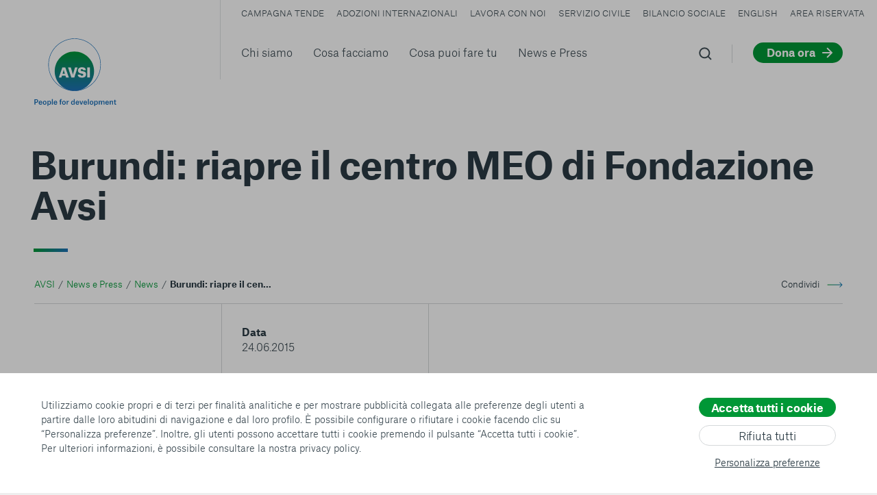

--- FILE ---
content_type: text/html; charset=utf-8
request_url: https://www.avsi.org/news-e-press/news/burundi-riapre-il-centro-meo-di-fondazione-avsi
body_size: 56010
content:
<!doctype html>
<html data-n-head-ssr lang="it" data-n-head="%7B%22lang%22:%7B%22ssr%22:%22it%22%7D%7D">
  <head >
    <title>Burundi: riapre il centro MEO di Fondazione Avsi | Fondazione Avsi</title><meta data-n-head="ssr" charset="utf-8"><meta data-n-head="ssr" name="viewport" content="width=device-width, initial-scale=1"><meta data-n-head="ssr" data-hid="theme-color" name="theme-color" content="#E2E2E2"><meta data-n-head="ssr" name="format-detection" content="telephone=no"><meta data-n-head="ssr" name="description" content="Burundi: riapre il centro MEO di Fondazione Avsi: scopri di più su questo argomento sul sito ufficiale di AVSI." data-hid="description"><meta data-n-head="ssr" name="robots" content="index, follow, max-snippet:-1, max-image-preview:large, max-video-preview:-1" data-hid="robots"><meta data-n-head="ssr" property="og:locale" content="it_IT" data-hid="og:locale"><meta data-n-head="ssr" property="og:type" content="article" data-hid="og:type"><meta data-n-head="ssr" property="og:title" content="Burundi: riapre il centro MEO di Fondazione Avsi | Fondazione Avsi" data-hid="og:title"><meta data-n-head="ssr" property="og:description" content="Burundi: riapre il centro MEO di Fondazione Avsi: scopri di più su questo argomento sul sito ufficiale di AVSI." data-hid="og:description"><meta data-n-head="ssr" property="og:url" content="/news-e-press/news/burundi-riapre-il-centro-meo-di-fondazione-avsi" data-hid="og:url"><meta data-n-head="ssr" property="og:site_name" content="AVSI" data-hid="og:site_name"><meta data-n-head="ssr" property="article:published_time" content="2015-06-24T05:10:46+00:00" data-hid="article:published_time"><meta data-n-head="ssr" property="article:modified_time" content="2022-07-24T17:34:53+00:00" data-hid="article:modified_time"><meta data-n-head="ssr" property="og:image" content="https://back.avsi.org/uploads/91136ae2-c8ee-4af0-86a9-f386a2ae74ee_large-1.jpg" data-hid="og:image"><meta data-n-head="ssr" property="og:image:width" content="1200" data-hid="og:image:width"><meta data-n-head="ssr" property="og:image:height" content="960" data-hid="og:image:height"><meta data-n-head="ssr" name="twitter:card" content="summary_large_image" data-hid="twitter:card"><meta data-n-head="ssr" name="twitter:image" content="https://back.avsi.org/uploads/91136ae2-c8ee-4af0-86a9-f386a2ae74ee_large-1.jpg" data-hid="twitter:image"><link data-n-head="ssr" rel="preconnect" href="https://back.avsi.org"><link data-n-head="ssr" rel="dns-prefetch" href="https://back.avsi.org"><link data-n-head="ssr" rel="preconnect" href="https://www.googletagmanager.com"><link data-n-head="ssr" rel="dns-prefetch" href="https://www.googletagmanager.com"><link data-n-head="ssr" rel="icon" type="image/x-icon" href="/favicon.ico"><link data-n-head="ssr" rel="apple-touch-icon" sizes="180x180" href="/apple-touch-icon.png"><link data-n-head="ssr" rel="icon" type="image/png" sizes="32x32" href="/favicon-32x32.png"><link data-n-head="ssr" rel="icon" type="image/png" sizes="16x16" href="/favicon-16x16.png"><link data-n-head="ssr" rel="manifest" href="/site.webmanifest"><link data-n-head="ssr" rel="mask-icon" href="/safari-pinned-tab.svg" color="#005d9e"><link data-n-head="ssr" rel="canonical" href="https://www.avsi.org/news-e-press/news/burundi-riapre-il-centro-meo-di-fondazione-avsi" data-hid="canonical"><script data-n-head="ssr" data-hid="gtm-script">if(!window._gtm_init){window._gtm_init=1;(function(w,n,d,m,e,p){w[d]=(w[d]==1||n[d]=='yes'||n[d]==1||n[m]==1||(w[e]&&w[e][p]&&w[e][p]()))?1:0})(window,navigator,'doNotTrack','msDoNotTrack','external','msTrackingProtectionEnabled');(function(w,d,s,l,x,y){w[x]={};w._gtm_inject=function(i){if(w.doNotTrack||w[x][i])return;w[x][i]=1;w[l]=w[l]||[];w[l].push({'gtm.start':new Date().getTime(),event:'gtm.js'});var f=d.getElementsByTagName(s)[0],j=d.createElement(s);j.async=true;j.src='https://www.googletagmanager.com/gtm.js?id='+i;f.parentNode.insertBefore(j,f);};w[y]('GTM-5ZXP7LQ')})(window,document,'script','dataLayer','_gtm_ids','_gtm_inject')}</script><script data-n-head="ssr" type="application/ld+json">{"@context":"https://schema.org","@graph":[{"@type":"Organization","@id":"https://www.avsi.org/#organization","name":"AVSI","url":"https://www.avsi.org/","sameAs":[],"logo":{"@type":"ImageObject","@id":"https://www.avsi.org/#logo","inLanguage":"it-IT","url":"https://back.avsi.org/uploads/AVSI_logo.png","width":"https://www.avsi.org3316","height":"https://www.avsi.org3416","caption":"AVSI"},"image":{"@id":"https://www.avsi.org/#logo"}},{"@type":"WebSite","@id":"https://www.avsi.org/#website","url":"https://www.avsi.org/","name":"AVSI","description":"People for development","publisher":{"@id":"https://www.avsi.org/#organization"},"potentialAction":[{"@type":"SearchAction","target":"https://www.avsi.org/?s={search_term_string}","query-input":"required name=search_term_string"}],"inLanguage":"it-IT"},{"@type":"ImageObject","@id":"https://www.avsi.org/news-e-press/news/burundi-riapre-il-centro-meo-di-fondazione-avsi#primaryimage","inLanguage":"it-IT","url":"https://back.avsi.org/uploads/91136ae2-c8ee-4af0-86a9-f386a2ae74ee_large-1.jpg","width":"https://www.avsi.org1200","height":"https://www.avsi.org960"},{"@type":"WebPage","@id":"https://www.avsi.org/news-e-press/news/burundi-riapre-il-centro-meo-di-fondazione-avsi#webpage","url":"https://www.avsi.org/news-e-press/news/burundi-riapre-il-centro-meo-di-fondazione-avsi","name":"Burundi: riapre il centro MEO di Fondazione Avsi | Fondazione Avsi","isPartOf":{"@id":"https://www.avsi.org/#website"},"primaryImageOfPage":{"@id":"https://www.avsi.org/news-e-press/news/burundi-riapre-il-centro-meo-di-fondazione-avsi#primaryimage"},"datePublished":"2015-06-24T05:10:46+00:00","dateModified":"2022-07-24T17:34:53+00:00","description":"Burundi: riapre il centro MEO di Fondazione Avsi: scopri di più su questo argomento sul sito ufficiale di AVSI.","inLanguage":"it-IT","potentialAction":[{"@type":"ReadAction","target":["https://www.avsi.org/news-e-press/news/burundi-riapre-il-centro-meo-di-fondazione-avsi"]}]},{"@type":"Article","@id":"https://back.avsi.org/news-e-press/news/burundi-riapre-il-centro-meo-di-fondazione-avsi#article","isPartOf":{"@id":"https://back.avsi.org/news-e-press/news/burundi-riapre-il-centro-meo-di-fondazione-avsi#webpage"},"author":{"@id":"https://back.avsi.org/#/schema/person/15b2c25a942bb5d1b0660347592be49b"},"headline":"Burundi: riapre il centro MEO di Fondazione Avsi","datePublished":"2015-06-24T05:10:46+00:00","dateModified":"2022-07-24T17:34:53+00:00","mainEntityOfPage":{"@id":"https://back.avsi.org/news-e-press/news/burundi-riapre-il-centro-meo-di-fondazione-avsi#webpage"},"commentCount":0,"publisher":{"@id":"https://back.avsi.org/#organization"},"image":{"@id":"https://back.avsi.org/news-e-press/news/burundi-riapre-il-centro-meo-di-fondazione-avsi#primaryimage"},"articleSection":"Non categorizzato","inLanguage":"it-IT","potentialAction":[{"@type":"CommentAction","name":"Comment","target":["https://back.avsi.org/news-e-press/news/burundi-riapre-il-centro-meo-di-fondazione-avsi#respond"]}]},{"@type":"Person","@id":"https://back.avsi.org/#/schema/person/15b2c25a942bb5d1b0660347592be49b","name":"bluelabs","image":{"@type":"ImageObject","@id":"https://back.avsi.org/#personlogo","inLanguage":"it-IT","url":"https://secure.gravatar.com/avatar/1f3cb4f8474c913796b91ccc3366f442?s=96&amp;d=mm&amp;r=g","caption":"bluelabs"}}]}</script><link rel="preload" href="/prod/_nuxt/1a3c1f1.js" as="script"><link rel="preload" href="/prod/_nuxt/c46ea5c.js" as="script"><link rel="preload" href="/prod/_nuxt/6d4a798.js" as="script"><link rel="preload" href="/prod/_nuxt/b2d3513.js" as="script"><link rel="preload" href="/prod/_nuxt/3e107cf.js" as="script"><link rel="preload" href="/prod/_nuxt/7c71d3e.js" as="script"><link rel="preload" href="/prod/_nuxt/0c9bba5.js" as="script"><link rel="preload" href="/prod/_nuxt/c2da84d.js" as="script"><link rel="preload" href="/prod/_nuxt/4f0a3ec.js" as="script"><link rel="preload" href="/prod/_nuxt/15d531f.js" as="script"><link rel="preload" href="/prod/_nuxt/24ce09c.js" as="script"><style data-vue-ssr-id="60f59206:0 7431511c:0 7e56e4e3:0 5a50b409:0 78050ffa:0 fb49cc7c:0 055a408d:0 6d18c487:0 581842ee:0 28438f72:0 67ee6e67:0 199d4767:0 5147dd3e:0 0ad3037f:0 b634dcf8:0 faa81b0a:0 712d5b30:0 c02b4cfe:0 5faa2424:0 37cba8c2:0 1ae97d87:0 da184526:0">:root{--white:#fff;--black:#2b3b44;--black-2:rgba(43,59,68,0.9);--black-3:rgba(43,59,68,0.6);--bg:var(--white);--fg:var(--black-2);--hg:var(--black);--border-tr:rgba(43,59,68,0.15);--border:#dfe2e3;--border:#d5d8d9;--border-header:rgba(43,59,68,0.15);--border-input:rgba(43,59,68,0.3);--green:#009736;--green-lighter:#14ab4a;--green-hover:#00751e;--grey:#f6f6f6;--grey-2:#efefef;--blue:#1d71b8;--red:#bf2525;--color-1:#009736;--color-2:#1d71b8;--color-3:#d3af61;--color-3:#fccf6d;--color-4:#8482e0;--color-5:#0d5381;--color-6:#de925b;--color-7:#de5b5b;--color-8:#81d0e1;--color-9:#97deb3;--color-10:#bade97;--color-11:#d497de;--color-12:#84a4e3;--gradient:linear-gradient(90deg,var(--green),var(--blue));--gradient-2:linear-gradient(180deg,var(--green),var(--blue));--gradient-3:linear-gradient(90deg,var(--blue),var(--green));--gradient-4:linear-gradient(180deg,var(--blue),var(--green));--cta-bar-bg:var(--white);--cta-bar-blur:none;--twitter:#000;--facebook:#1da1f2;--wa:#128c7e}.adoption-path-image,.figures-image,.fundraising-image,.global-goals-image,.header-3,.hero:not(.hero-generic),.resources-image,.slides,.testimonials-image{--hg:var(--white);--facebook:var(--white);--twitter:var(--white);--wa:var(--white);--fg:hsla(0,0%,100%,0.8);--border:hsla(0,0%,100%,0.2);--border-header:hsla(0,0%,100%,0.2);--cta-bar-bg:rgba(0,0,0,0.5);--cta-bar-blur:blur(10px)}.hero .breadcrumbs{--green:var(--green-lighter);--fg:hsla(0,0%,100%,0.6)}.hero-generic .breadcrumbs{--green:#009736;--fg:rgba(0,0,0,0.6)}.hero-generic .breadcrumbs div{--hg:var(--white);--facebook:var(--white);--twitter:var(--white);--wa:var(--white)}.hero-generic-alt .breadcrumbs>ul{--hg:var(--white);--fg:hsla(0,0%,100%,0.8);--green:var(--green-lighter)}.hero-generic-alt .breadcrumbs div{--hg:var(--black);--twitter:#4868ab;--facebook:#1da1f2;--wa:#128c7e}.header .main-nav a,.header .menu-switch span,.header .search a{transition:color .6s cubic-bezier(.29,.86,.29,.86);transition:color .6s var(--easing)}.header .search svg path{fill:rgba(43,59,68,.9);fill:var(--black-2)}.header path.claim{transition:fill .6s cubic-bezier(.29,.86,.29,.86);transition:fill .6s var(--easing)}.header .menu-switch:after{border-right:1px solid #d5d8d9;border-right:1px solid var(--border);transition:border-right .6s cubic-bezier(.29,.86,.29,.86);transition:border-right .6s var(--easing)}.header-3 .main-nav a,.header-3 .menu-switch span,.header-3 .search a{color:#fff;color:var(--white)}.header-3 .search svg path{fill:#fff;fill:var(--white)}.header-3 .menu-switch span:after,.header-3 .menu-switch span:before{background-color:#fff;background-color:var(--white)}.header-3 .menu-switch:after{border-right:1px solid #d5d8d9;border-right:1px solid var(--border)}.header-menu .menu-switch span,.header-mini .menu-switch span{color:#2b3b44;color:var(--black)}.header-menu .menu-switch span:after,.header-menu .menu-switch span:before,.header-mini .menu-switch span:after,.header-mini .menu-switch span:before{background-color:#2b3b44;background-color:var(--black)}.header-menu .menu-switch:after,.header-mini .menu-switch:after{border-right:1px solid #dfe2e3;transition:border-right .6s cubic-bezier(.29,.86,.29,.86);transition:border-right .6s var(--easing)}.header-mini{--border:rgba(43,59,68,0.15);--border-header:rgba(43,59,68,0.15)}.header-mini .main-nav a,.header-mini .menu-switch a,.header-mini .search a{color:rgba(43,59,68,.9);color:var(--black-2)}.header-mini .search svg path{fill:rgba(43,59,68,.9);fill:var(--black-2)}body{background-color:#eee}.site{background-color:#fff;background-color:var(--bg)}.h1,.h2,.num,h1,h2,h3,h4,h5,h6,strong{color:#2b3b44;color:var(--hg)}:root{--easing:cubic-bezier(0.290,0.860,0.290,0.860);--power0EaseNone:cubic-bezier(0.250,0.250,0.750,0.750);--power1EaseIn:cubic-bezier(0.550,0.085,0.680,0.530);--power1EaseOut:cubic-bezier(0.250,0.460,0.450,0.940);--power1EaseInOut:cubic-bezier(0.455,0.030,0.515,0.955);--power2EaseIn:cubic-bezier(0.550,0.055,0.675,0.190);--power2EaseOut:cubic-bezier(0.215,0.610,0.355,1.000);--power2EaseInOut:cubic-bezier(0.645,0.045,0.355,1.000);--power3EaseIn:cubic-bezier(0.895,0.030,0.685,0.220);--power3EaseOut:cubic-bezier(0.165,0.840,0.440,1.000);--power3EaseInOut:cubic-bezier(0.770,0.000,0.175,1.000);--power4EaseIn:cubic-bezier(0.755,0.050,0.855,0.060);--power4EaseOut:cubic-bezier(0.230,1.000,0.320,1.000);--power4EaseInOut:cubic-bezier(0.860,0.000,0.070,1.000);--circEaseIn:cubic-bezier(0.600,0.040,0.980,0.335);--circEaseOut:cubic-bezier(0.075,0.820,0.165,1.000);--circEaseInOut:cubic-bezier(0.785,0.135,0.150,0.860);--expoEaseIn:cubic-bezier(0.950,0.050,0.795,0.035);--expoEaseOut:cubic-bezier(0.190,1.000,0.220,1.000);--expoEaseInOut:cubic-bezier(1.000,0.000,0.000,1.000);--sineEaseIn:cubic-bezier(0.470,0.000,0.745,0.715);--sineEaseOut:cubic-bezier(0.390,0.575,0.565,1.000);--sineEaseInOut:cubic-bezier(0.445,0.050,0.550,0.950)}*,:after,:before{box-sizing:border-box;margin:0;padding:0}h1,h2,h3,h4,h5,h6{font-size:inherit;font-weight:inherit}strong{font-weight:400}ol,ul{list-style:none}audio,canvas,embed,iframe,img,object,svg,video{display:block;border:none}fieldset{border:none}.google-map *{border-style:none}a{text-decoration:none;color:inherit}em{font-style:normal}th{font-weight:400}input[type=email],input[type=number],input[type=password],input[type=tel],input[type=text],textarea{border:none;outline:none;background-color:transparent;border-radius:0}input:-webkit-autofill,input:-webkit-autofill:active,input:-webkit-autofill:focus,input:-webkit-autofill:hover,select:-webkit-autofill{-webkit-box-shadow:0 0 0 30px #f0f0f0 inset!important;padding-left:10px!important}button[type=submit]{background-color:transparent;border:none;font-weight:700;text-align:right}.border{position:relative;margin-bottom:50px}@media(min-width:1260px){.border{margin-bottom:60px}}.border:after{content:"";position:absolute;width:50px;height:3px;background:linear-gradient(90deg,#009736,#1d71b8);background:var(--gradient);left:0;bottom:-22px}@media(min-width:1260px){.border:after{height:5px;left:3px;bottom:-32px}}.cta .copy,.cta .view-video,.cta .whatsapp,.cta a{position:relative;padding-right:42px}@media(min-width:1260px){.cta .copy,.cta .view-video,.cta .whatsapp,.cta a{padding-right:45px}}.cta .copy:after,.cta .view-video:after,.cta .whatsapp:after,.cta a:after{content:"";position:absolute;right:0;top:50%;width:30px;height:30px;margin-top:-15px;border-radius:30px;background:#009736 no-repeat url([data-uri]) 50%;background:var(--green) no-repeat var(--cta-image) 50%;transition:transform .6s cubic-bezier(.29,.86,.29,.86);transition:transform .6s var(--easing)}.cta .copy:hover:after,.cta .view-video:hover:after,.cta .whatsapp:hover:after,.cta a:hover:after{transform:scale(1.2)}.cta .copy,.cta .view-video,.cta .whatsapp{-webkit-user-select:none;-moz-user-select:none;-ms-user-select:none;user-select:none;cursor:pointer;--cta-image:url(/prod/_nuxt/img/copy.c6138c6.svg)}.cta .whatsapp{--cta-image:url(/prod/_nuxt/img/whatsapp.d0b6b87.svg)}.cta .view-video{--cta-image:url([data-uri]);background-size:14px}@media(min-width:1260px){.cta .view-video{background-size:20px}}.cta--heart{--cta-image:url([data-uri])}.intro{font-size:18px}@media(min-width:1260px){.intro{font-size:24px;line-height:1.4}}.intro-alt{font-size:22px;line-height:1.3;max-width:720px}@media(min-width:1260px){.intro-alt{font-size:36px;line-height:1.3;max-width:1060px}}.overlay{content:"";position:absolute;left:0;top:0;bottom:0;right:0;background:linear-gradient(0deg,rgba(0,0,0,.8),transparent 40%),linear-gradient(180deg,rgba(0,0,0,.8),transparent 35%)}.overlay-internal{background:linear-gradient(0deg,rgba(0,0,0,.8),transparent 40%)}.overlay-slide{background:linear-gradient(0deg,rgba(0,0,0,.8),transparent 55%),linear-gradient(180deg,rgba(0,0,0,.8),transparent 25%)}.overlay-reverse{background:linear-gradient(0deg,rgba(0,0,0,.8),transparent 35%)}.overlay-title{background:linear-gradient(0deg,rgba(0,0,0,.8),transparent 40%),linear-gradient(-90deg,rgba(0,0,0,.8),transparent 50%),linear-gradient(180deg,rgba(0,0,0,.8),transparent 35%)}.grecaptcha-badge{opacity:0;pointer-events:none;z-index:20}.grecaptcha-badge.is-visible{opacity:1;pointer-events:all}@font-face{font-family:"Sans";src:url(/prod/_nuxt/fonts/AtlasGrotesk-Light-Web.a9035d7.woff2) format("woff2");font-weight:400;font-style:normal;font-display:swap}@font-face{font-family:"Sans";src:url(/prod/_nuxt/fonts/AtlasGrotesk-LightItalic-Web.b7a5a0c.woff2) format("woff2");font-weight:400;font-style:italic;font-display:swap}@font-face{font-family:"Sans";src:url(/prod/_nuxt/fonts/AtlasGrotesk-Bold-Web.23bdf39.woff2) format("woff2");font-weight:700;font-style:normal;font-display:swap}:root{--sans:"Sans",-apple-system,BlinkMacSystemFont,"Segoe UI",Roboto,"Helvetica Neue",Arial,sans-serif}body,button,input,select,textarea{-ms-text-size-adjust:100%;-webkit-text-size-adjust:100%;font-family:"Sans",-apple-system,BlinkMacSystemFont,"Segoe UI",Roboto,"Helvetica Neue",Arial,sans-serif;font-family:var(--sans);line-height:1.5;font-size:14px;color:rgba(43,59,68,.9);color:var(--fg);-webkit-font-smoothing:subpixel-antialiased}@media(min-width:800px){body,button,input,select,textarea{-moz-osx-font-smoothing:grayscale;-webkit-font-smoothing:antialiased}}@media(min-width:1260px){body,button,input,select,textarea{font-size:16px}}button,input,select,textarea{font-size:16px}.footer{font-size:14px}.secondary-nav{font-size:12px;text-transform:uppercase}.num,h1,h2,h3,h4,h5,h6,strong{font-weight:700}.h1,h1{font-size:32px;letter-spacing:-.5px;line-height:1.2;margin-bottom:25px;position:relative}@media(min-width:1260px){.h1,h1{left:-6px;font-size:54px;line-height:1.1;margin-bottom:40px}}@media(min-width:1440px){.h1,h1{font-size:60px}}@media(min-width:1260px){.campagna-tende>.hero .h1,.campagna-tende>.hero h1,.generic-news>.hero .h1,.generic-news>.hero h1,.news-and-press>.hero .h1,.news-and-press>.hero h1{left:-3px;letter-spacing:-1px;line-height:1.2;margin-bottom:40px;font-size:42px}}@media(min-width:1440px){.campagna-tende>.hero .h1,.campagna-tende>.hero h1,.generic-news>.hero .h1,.generic-news>.hero h1,.news-and-press>.hero .h1,.news-and-press>.hero h1{font-size:48px}}@media(min-width:1260px){.generic-news>.hero .h1,.generic-news>.hero h1,.news-and-press>.hero .h1,.news-and-press>.hero h1{max-width:650px}}.campagna-tende>.hero .h1:after,.campagna-tende>.hero h1:after{display:none}.content-job .h1,.content-job h1{max-width:1200px}.h1:after,h1:after{content:"";position:absolute;width:50px;height:3px;background:linear-gradient(90deg,#009736,#1d71b8);background:var(--gradient);left:0;bottom:-25px}@media(min-width:1260px){.h1:after,h1:after{left:5px;bottom:-40px;height:5px}}.h1-right,h1-right{text-align:right}.h1-right:after,h1-right:after{left:auto;right:0}.h2,h2{font-size:30px;line-height:1.3}@media(min-width:1260px){.h2,h2{letter-spacing:-.6px;line-height:1.15;font-size:42px}}@media(min-width:1440px){.h2,h2{font-size:48px}}.form[name=form_ecb23cd6] h2,.h3,h3{font-size:24px;line-height:1.4}@media(min-width:1260px){.form[name=form_ecb23cd6] h2,.h3,h3{font-size:36px;line-height:1.35;letter-spacing:-.2px;margin-bottom:10px}}.h4,h4{font-size:18px}@media(min-width:1260px){.h4,h4{font-size:24px;letter-spacing:-.1px;line-height:1.4}}.h5,h5{font-size:18px;font-weight:700;line-height:1.35}@media(min-width:1260px){.h5,h5{font-size:19px}}.form[name=form_ecb23cd6] h4,.h6,h6{font-size:14px}@media(min-width:1260px){.form[name=form_ecb23cd6] h4,.h6,h6{font-size:16px}}.small-caps,th{letter-spacing:1px;text-transform:uppercase;margin-bottom:10px;font-size:11px}@media(min-width:1260px){.small-caps,th{font-size:12px}}th{margin-bottom:0}.num{font-size:36px}@media(min-width:1260px){.num{font-size:72px;line-height:1}}.blocks hr{border:none;border-top:1px solid #d5d8d9;border-top:1px solid var(--border);padding-bottom:0}@media(min-width:800px){.blocks hr{padding-bottom:20px}}@media(min-width:800px){.blocks{display:grid;grid-template-columns:repeat(12,minmax(10px,1fr));grid-column-gap:20px;-moz-column-gap:20px;column-gap:20px;grid-column-gap:var(--gutter);-moz-column-gap:var(--gutter);column-gap:var(--gutter);grid-row-gap:0;row-gap:0;grid-auto-flow:column}}@media(min-width:800px){.appointments .blocks,.meetings .blocks{display:block}}.appointments .blocks>.block-core-heading p,.appointments .blocks>.block-core-heading ul,.appointments .blocks>.block-core-list p,.appointments .blocks>.block-core-list ul,.appointments .blocks>.block-core-paragraph p,.appointments .blocks>.block-core-paragraph ul,.meetings .blocks>.block-core-heading p,.meetings .blocks>.block-core-heading ul,.meetings .blocks>.block-core-list p,.meetings .blocks>.block-core-list ul,.meetings .blocks>.block-core-paragraph p,.meetings .blocks>.block-core-paragraph ul{max-width:450px}.appointments .blocks>.block-core-paragraph:first-child p,.meetings .blocks>.block-core-paragraph:first-child p{max-width:640px}@media(min-width:800px){.blocks>*{grid-column:1/13}}.blocks .block-acf-fundraiser-goal+.block-core-paragraph:nth-child(2),.blocks .block-core-paragraph:first-child,.blocks .locations+.block-core-paragraph:nth-child(2),.blocks .tender-info+.block-core-paragraph:nth-child(2){font-size:18px}@media(min-width:1260px){.blocks .block-acf-fundraiser-goal+.block-core-paragraph:nth-child(2),.blocks .block-core-paragraph:first-child,.blocks .locations+.block-core-paragraph:nth-child(2),.blocks .tender-info+.block-core-paragraph:nth-child(2){font-size:24px}}.blocks .block-acf-support+.block-core-heading,.blocks .block-acf-support+.block-core-list,.blocks .block-acf-support+.block-core-paragraph{margin-top:30px}@media(min-width:1260px){.blocks .block-acf-support+.block-core-heading,.blocks .block-acf-support+.block-core-list,.blocks .block-acf-support+.block-core-paragraph{margin-top:50px}}.blocks .block-core-heading,.blocks .block-core-list,.blocks .block-core-paragraph{margin-bottom:1em}.block-acf-support+.blocks .block-core-heading,.block-acf-support+.blocks .block-core-list,.block-acf-support+.blocks .block-core-paragraph{background:#ff0}.blocks .block-core-heading a,.blocks .block-core-list a,.blocks .block-core-paragraph a{text-decoration:underline;color:#009736;color:var(--green)}.blocks .block-core-heading p,.blocks .block-core-heading ul,.blocks .block-core-list p,.blocks .block-core-list ul,.blocks .block-core-paragraph p,.blocks .block-core-paragraph ul{max-width:640px}@media(min-width:800px){.blocks .block-core-heading,.blocks .block-core-list,.blocks .block-core-paragraph{grid-column:7/13}}.blocks .block-core-heading:last-child,.blocks .block-core-list:last-child,.blocks .block-core-paragraph:last-child{margin-bottom:3em}@media(min-width:1260px){.blocks .block-core-heading:last-child,.blocks .block-core-list:last-child,.blocks .block-core-paragraph:last-child{margin-bottom:4em}}.blocks .block-core-heading ol,.blocks .block-core-heading ul,.blocks .block-core-list ol,.blocks .block-core-list ul,.blocks .block-core-paragraph ol,.blocks .block-core-paragraph ul{padding:10px 0 0;position:relative}.blocks .block-core-heading ol li,.blocks .block-core-heading ul li,.blocks .block-core-list ol li,.blocks .block-core-list ul li,.blocks .block-core-paragraph ol li,.blocks .block-core-paragraph ul li{position:relative;padding-left:35px}.blocks .block-core-heading ol li:before,.blocks .block-core-heading ul li:before,.blocks .block-core-list ol li:before,.blocks .block-core-list ul li:before,.blocks .block-core-paragraph ol li:before,.blocks .block-core-paragraph ul li:before{content:"";position:absolute}.blocks .block-core-heading ul li,.blocks .block-core-list ul li,.blocks .block-core-paragraph ul li{counter-increment:lt}.blocks .block-core-heading ul li:before,.blocks .block-core-list ul li:before,.blocks .block-core-paragraph ul li:before{width:5px;height:5px;border-radius:10px;background:#009736;background:var(--green);left:10px;top:14px;margin-top:-2px}.blocks .block-core-heading ol li,.blocks .block-core-list ol li,.blocks .block-core-paragraph ol li{counter-increment:lt}.blocks .block-core-heading ol li:before,.blocks .block-core-list ol li:before,.blocks .block-core-paragraph ol li:before{content:counter(lt) ". ";left:8px}.blocks .block-core-heading{margin-top:2em}.blocks .block-core-heading .h2,.blocks .block-core-heading h2{font-size:18px;line-height:1.4;max-width:320px;color:#009736;color:var(--green)}@media(min-width:1260px){.blocks .block-core-heading .h2,.blocks .block-core-heading h2{font-size:24px;letter-spacing:0;line-height:1.4}}.blocks .block-core-heading h3{font-size:16px}@media(min-width:1260px){.blocks .block-core-heading h3{font-size:20px}}.blocks .block-core-heading h4{font-size:15px}@media(min-width:1260px){.blocks .block-core-heading h4{font-size:18px}}.blocks .block-core-image{margin:2em 0}@media(min-width:800px){.blocks .block-core-image{margin:2.5em 0}}@media(min-width:800px){.blocks .block-core-image>div{display:grid;grid-template-columns:repeat(2,minmax(10px,1fr));grid-column-gap:20px;-moz-column-gap:20px;column-gap:20px;grid-column-gap:var(--gutter);-moz-column-gap:var(--gutter);column-gap:var(--gutter);grid-row-gap:0;row-gap:0}}.blocks .block-core-image>div>.wp-block-image{display:grid}@media(min-width:800px){.blocks .block-core-image>div>*{grid-column:2/3}}.blocks .block-core-image img{max-width:100%;height:auto}.blocks .block-core-image figcaption{margin-top:10px;letter-spacing:1px;text-transform:uppercase;margin-bottom:10px;font-size:11px}@media(min-width:1260px){.blocks .block-core-image figcaption{font-size:12px}}.blocks .block-core-image .aligncenter{margin:0 auto}.blocks .block-core-html{margin:2em 0}@media(min-width:800px){.blocks .block-core-html{margin:2.5em 0;grid-column:7/13}}.blocks .block-core-html>*{width:100%!important}.content-job .blocks .block-core-paragraph:first-child{font-size:16px}@media(min-width:1260px){.content-job .blocks .block-core-paragraph:first-child{font-size:22px}}.content-job .blocks .block-core-heading:last-child,.content-job .blocks .block-core-list:last-child,.content-job .blocks .block-core-paragraph:last-child{margin-bottom:1em}@media(min-width:1260px){.content-job .blocks .block-core-heading:last-child,.content-job .blocks .block-core-list:last-child,.content-job .blocks .block-core-paragraph:last-child{margin-bottom:2em}}:root{--padding:20px;--padding-top:120px;--padding-bottom:80px;--gutter:20px;--offset-admin:0;--max-width:1680px;--neg:-1;scroll-padding-top:40px;--cta-image:url([data-uri])}@media(min-width:1260px){:root{--padding:50px;--padding-top:210px;--gutter:30px;scroll-padding-top:80px}}@media(min-width:1440px){:root{--padding:60px;--gutter:40px}}@media(min-width:1260px){.cinque-per-mille{scroll-padding-top:190px}}body,html{height:-webkit-fill-available}body{overflow-y:scroll}.site{min-height:100vh;display:flex;flex-direction:column;position:relative}.main,.site{margin:0 auto}.main{flex-grow:1;width:100%}.footer,.header,.site{max-width:1680px;max-width:var(--max-width)}.content,.footer,.header{padding:20px;padding:var(--padding)}.content{padding-top:120px;padding-top:var(--padding-top);padding-bottom:0}.products-layout .content{--padding-top:95px}@media(min-width:1260px){.products-layout .content{--padding-top:133px}}.block{border-top:1px solid #d5d8d9;border-top:1px solid var(--border);padding-top:30px;padding-bottom:40px}@media(min-width:1260px){.block{padding-top:50px;padding-bottom:70px}}.block-full{margin-left:-20px;margin-left:calc(var(--padding)*var(--neg));margin-right:-20px;margin-right:calc(var(--padding)*var(--neg));padding:20px;padding:var(--padding)}.block-no{padding:0}.block-nobr{border-top:none}.block-notp{padding-top:0}@media(min-width:1260px){.block-notp{padding-top:0}}.block-nobt{padding-bottom:0}@media(min-width:1260px){.block-nobt{padding-bottom:0}}.fade-enter-active,.fade-leave-active{transition:opacity .4s cubic-bezier(.29,.86,.29,.86);transition:opacity .4s var(--easing)}.fade-enter,.fade-leave-to{opacity:0}.step-enter-active,.step-leave-active{transition:transform 1s cubic-bezier(.29,.86,.29,.86),opacity 1s cubic-bezier(.29,.86,.29,.86);transition:transform 1s var(--easing),opacity 1s var(--easing)}.step-enter,.step-leave-to{opacity:0}.step-enter-active{position:absolute;top:0}::-webkit-scrollbar{width:10px;height:8px;background:rgba(0,0,0,.1)}::-webkit-scrollbar-track{-webkit-box-shadow:inset 0 0 0 #000;border-radius:10px;background:transparent}::-webkit-scrollbar-thumb{border-radius:10px;background:rgba(0,0,0,.3)}.modal ::-webkit-scrollbar{width:7px;border-radius:10px}.__nuxt-error-page{z-index:50}.profile-main__title{margin-bottom:10px;font-size:18px;font-weight:700;line-height:1.3;letter-spacing:-.01em}@media(min-width:800px){.profile-main__title{font-size:36px}}.sr-only{border:0!important;clip:rect(1px,1px,1px,1px)!important;-webkit-clip-path:inset(50%)!important;clip-path:inset(50%)!important;height:1px!important;margin:-1px!important;overflow:hidden!important;padding:0!important;position:absolute!important;width:1px!important;white-space:nowrap!important}.sr-only:active,.sr-only:focus{clip:auto!important;-webkit-clip-path:none!important;clip-path:none!important;height:auto!important;margin:auto!important;overflow:visible!important;width:auto!important;white-space:normal!important}.form-builder{border-top:1px solid #d5d8d9;border-top:1px solid var(--border);padding-top:30px;margin-bottom:50px;position:relative}@media(min-width:800px){.appointments .form-builder,.meetings .form-builder{grid-column:1/3}}@media(min-width:1260px){.form-builder{padding-top:50px;margin-bottom:50px}}.form-builder .form__heading{margin-top:30px}@media(min-width:1260px){.form-builder .form__heading{margin-top:50px;grid-column:1/7}}.form-builder .form__heading h2{font-size:18px;margin-bottom:20px}@media(min-width:1260px){.form-builder .form__heading h2{font-size:24px;letter-spacing:-.1px;line-height:1.4}}.content-sign-in .form-builder,.profile .form-builder{padding-top:0;border-top:none}@media(min-width:1260px){.content-sign-in .form-builder,.profile .form-builder{padding-top:0}}@media(min-width:1260px){.content-sign-in .form-builder .form--nested,.profile .form-builder .form--nested{margin-left:0;padding-left:0}}.content-sign-in .form-builder .form-builder__wrapper>h3,.content-sign-in .form-builder .form-builder__wrapper>p,.profile .form-builder .form-builder__wrapper>h3,.profile .form-builder .form-builder__wrapper>p{max-width:460px}@media(min-width:1260px){.content-sign-in .form-builder .form-builder__wrapper>h3,.content-sign-in .form-builder .form-builder__wrapper>p,.profile .form-builder .form-builder__wrapper>h3,.profile .form-builder .form-builder__wrapper>p{margin-left:0;padding-left:0}}.form-builder .form-builder__wrapper>h3,.form-builder .form-builder__wrapper>p{max-width:460px}@media(min-width:1260px){.form-builder .form-builder__wrapper>h3,.form-builder .form-builder__wrapper>p{margin-left:50%;padding-left:10px;padding-left:calc(var(--gutter)/2)}}.form-builder .form-builder__wrapper>h3{margin-bottom:10px}@media(min-width:1260px){.form-builder .form-builder__wrapper>h3{position:relative;left:-2px;margin-bottom:20px}}.form-builder .form-builder__wrapper>p{margin-bottom:15px}@media(min-width:1260px){.form-builder .form-builder__wrapper>p{margin-bottom:30px}}@media(min-width:800px){.form-builder form>.form__grid{max-width:none;display:grid;grid-template-columns:repeat(6,minmax(10px,1fr));grid-column-gap:20px;-moz-column-gap:20px;column-gap:20px;grid-column-gap:var(--gutter);-moz-column-gap:var(--gutter);column-gap:var(--gutter);grid-row-gap:0;row-gap:0}}@media(min-width:1260px){.form-builder form>.form__grid{max-width:700px}}@media(min-width:1260px){.form-builder form .form--nested{margin-left:50%;padding-left:10px;padding-left:calc(var(--gutter)/2)}}.form-builder form .form--nested .form__field{margin-bottom:10px}@media(min-width:1260px){.form-builder form .form--nested .form__field{margin-bottom:20px}}.form-builder form .form--nested .form__field label,.form-builder form .form--nested .form__field legend{color:#2b3b44;color:var(--hg);font-weight:700}.form-builder form .form--nested .form__field input[type=date],.form-builder form .form--nested .form__field input[type=email],.form-builder form .form--nested .form__field input[type=file],.form-builder form .form--nested .form__field input[type=number],.form-builder form .form--nested .form__field input[type=password],.form-builder form .form--nested .form__field input[type=tel],.form-builder form .form--nested .form__field input[type=text],.form-builder form .form--nested .form__field label,.form-builder form .form--nested .form__field select,.form-builder form .form--nested .form__field textarea{display:block;width:100%}.form-builder form .form--nested .form__field input[type=date],.form-builder form .form--nested .form__field input[type=email],.form-builder form .form--nested .form__field input[type=file],.form-builder form .form--nested .form__field input[type=number],.form-builder form .form--nested .form__field input[type=password],.form-builder form .form--nested .form__field input[type=tel],.form-builder form .form--nested .form__field input[type=text],.form-builder form .form--nested .form__field select,.form-builder form .form--nested .form__field textarea{border:none;border-bottom:1px solid rgba(43,59,68,.3);border-bottom:1px solid var(--border-input);transition:border .6s cubic-bezier(.29,.86,.29,.86);transition:border .6s var(--easing);padding:8px 0 12px;color:#2b3b44;color:var(--hg)}.form-builder form .form--nested .form__field input[type=date]:focus,.form-builder form .form--nested .form__field input[type=email]:focus,.form-builder form .form--nested .form__field input[type=file]:focus,.form-builder form .form--nested .form__field input[type=number]:focus,.form-builder form .form--nested .form__field input[type=password]:focus,.form-builder form .form--nested .form__field input[type=tel]:focus,.form-builder form .form--nested .form__field input[type=text]:focus,.form-builder form .form--nested .form__field select:focus,.form-builder form .form--nested .form__field textarea:focus{border-color:#009736;border-color:var(--green)}.form-builder form .form--nested .form__field input[type=date][readonly],.form-builder form .form--nested .form__field input[type=email][readonly],.form-builder form .form--nested .form__field input[type=file][readonly],.form-builder form .form--nested .form__field input[type=number][readonly],.form-builder form .form--nested .form__field input[type=password][readonly],.form-builder form .form--nested .form__field input[type=tel][readonly],.form-builder form .form--nested .form__field input[type=text][readonly],.form-builder form .form--nested .form__field select[readonly],.form-builder form .form--nested .form__field textarea[readonly]{opacity:.5;cursor:not-allowed}.form-builder form .form--nested .form__field input[type=date]::-webkit-input-placeholder,.form-builder form .form--nested .form__field input[type=email]::-webkit-input-placeholder,.form-builder form .form--nested .form__field input[type=file]::-webkit-input-placeholder,.form-builder form .form--nested .form__field input[type=number]::-webkit-input-placeholder,.form-builder form .form--nested .form__field input[type=password]::-webkit-input-placeholder,.form-builder form .form--nested .form__field input[type=tel]::-webkit-input-placeholder,.form-builder form .form--nested .form__field input[type=text]::-webkit-input-placeholder,.form-builder form .form--nested .form__field select::-webkit-input-placeholder,.form-builder form .form--nested .form__field textarea::-webkit-input-placeholder{-webkit-transition:opacity .6s cubic-bezier(.29,.86,.29,.86);transition:opacity .6s cubic-bezier(.29,.86,.29,.86);-webkit-transition:opacity .6s var(--easing);transition:opacity .6s var(--easing);opacity:.5;color:#2b3b44;color:var(--hg)}.form-builder form .form--nested .form__field input[type=date]:-moz-placeholder,.form-builder form .form--nested .form__field input[type=date]::-moz-placeholder,.form-builder form .form--nested .form__field input[type=email]:-moz-placeholder,.form-builder form .form--nested .form__field input[type=email]::-moz-placeholder,.form-builder form .form--nested .form__field input[type=file]:-moz-placeholder,.form-builder form .form--nested .form__field input[type=file]::-moz-placeholder,.form-builder form .form--nested .form__field input[type=number]:-moz-placeholder,.form-builder form .form--nested .form__field input[type=number]::-moz-placeholder,.form-builder form .form--nested .form__field input[type=password]:-moz-placeholder,.form-builder form .form--nested .form__field input[type=password]::-moz-placeholder,.form-builder form .form--nested .form__field input[type=tel]:-moz-placeholder,.form-builder form .form--nested .form__field input[type=tel]::-moz-placeholder,.form-builder form .form--nested .form__field input[type=text]:-moz-placeholder,.form-builder form .form--nested .form__field input[type=text]::-moz-placeholder,.form-builder form .form--nested .form__field select:-moz-placeholder,.form-builder form .form--nested .form__field select::-moz-placeholder,.form-builder form .form--nested .form__field textarea:-moz-placeholder,.form-builder form .form--nested .form__field textarea::-moz-placeholder{-moz-transition:opacity .6s cubic-bezier(.29,.86,.29,.86);transition:opacity .6s cubic-bezier(.29,.86,.29,.86);-moz-transition:opacity .6s var(--easing);transition:opacity .6s var(--easing);opacity:.5;color:#2b3b44;color:var(--hg)}.form-builder form .form--nested .form__field input[type=date]:-ms-input-placeholder,.form-builder form .form--nested .form__field input[type=email]:-ms-input-placeholder,.form-builder form .form--nested .form__field input[type=file]:-ms-input-placeholder,.form-builder form .form--nested .form__field input[type=number]:-ms-input-placeholder,.form-builder form .form--nested .form__field input[type=password]:-ms-input-placeholder,.form-builder form .form--nested .form__field input[type=tel]:-ms-input-placeholder,.form-builder form .form--nested .form__field input[type=text]:-ms-input-placeholder,.form-builder form .form--nested .form__field select:-ms-input-placeholder,.form-builder form .form--nested .form__field textarea:-ms-input-placeholder{-ms-transition:opacity .6s cubic-bezier(.29,.86,.29,.86);transition:opacity .6s cubic-bezier(.29,.86,.29,.86);-ms-transition:opacity .6s var(--easing);transition:opacity .6s var(--easing);opacity:.5;color:#2b3b44;color:var(--hg)}.form-builder form .form--nested .form__field select{-webkit-appearance:none;-moz-appearance:none;appearance:none;outline:none;background-color:transparent;color:#009736;color:var(--green);font-weight:700}.form-builder form .form--nested .form__field textarea{height:50px}.form-builder form .form--nested .form__field input[type=file]{-webkit-appearance:none}.form-builder form .form--nested .form__field input[type=file]::-webkit-file-upload-button{visibility:hidden}.form-builder form .form--nested .form__field input[type=file]:before{content:"Select some files";display:inline-block;background:#009736;background:var(--green);color:#fff;color:var(--white);border:none;border-radius:30px;padding:2px 8px;outline:none;white-space:nowrap;-webkit-user-select:none;cursor:pointer;font-size:14px;transition:background .6s cubic-bezier(.29,.86,.29,.86);transition:background .6s var(--easing)}.form-builder form .form--nested .form__field input[type=file]:hover:before{background:#00751e;background:var(--green-hover)}.form-builder form .form--nested .form__field .file-upload__text{display:none}.form-builder form .form--nested .form__agreements__info__description{margin-bottom:10px}@media(min-width:1260px){.form-builder form .form--nested .form__agreements__info__description{margin-bottom:12px}}.form-builder form .form--nested .form__agreements__agreement{margin-bottom:10px}@media(min-width:1260px){.form-builder form .form--nested .form__agreements__agreement{margin-bottom:10px;max-width:340px}}.profile .form-builder form .form--nested .form__agreements__agreement{margin-bottom:20px}@media(min-width:800px){.profile .form-builder form .form--nested .form__agreements__agreement{max-width:none}}.form-builder form .form--nested .form__agreements__agreement label{font-weight:400}.form-builder form .form--nested .form-builder__component--radio{border-bottom:1px solid rgba(43,59,68,.3);border-bottom:1px solid var(--border-input);margin-bottom:15px}@media(min-width:800px){.form-builder form .form--nested .form-builder__component--radio{grid-column:span 6}}@media(min-width:1260px){.form-builder form .form--nested .form-builder__component--radio{margin-bottom:20px}}.form-builder form .form--nested .form-builder__component--radio .form__field{margin-bottom:5px}@media(min-width:1260px){.form-builder form .form--nested .form-builder__component--radio .form__field{margin-bottom:5px}}.form-builder form .form--nested .form-builder__component--radio legend{font-weight:700;color:#2b3b44;color:var(--hg)}.form-builder form .form--nested .form-builder__component--radio .form__radio{margin-right:40px;display:inline-block;padding:12px 0 12px 30px;position:relative;width:auto}.form-builder form .form--nested .form-builder__component--radio .form__radio span{font-weight:400}.form-builder form .form--nested .form-builder__component--radio .form__radio input[type=radio]{opacity:.1}.form-builder form .form--nested .form-builder__component--radio .form__radio input[type=radio],.form-builder form .form--nested .form-builder__component--radio .form__radio input[type=radio]+.sign{width:21px;height:21px;border-radius:50%;position:absolute;left:0;margin-top:2px}.form-builder form .form--nested .form-builder__component--radio .form__radio input[type=radio]+.sign{display:inline-block;border:1px solid rgba(43,59,68,.3);border:1px solid var(--border-input);transition:border .6s cubic-bezier(.29,.86,.29,.86),background-color .6s cubic-bezier(.29,.86,.29,.86);transition:border .6s var(--easing),background-color .6s var(--easing)}.form-builder form .form--nested .form-builder__component--radio .form__radio input[type=radio]+.sign:after{content:"";position:absolute;width:9px;height:9px;top:5px;left:5px;border-radius:50%;transform:scale(0);background-color:#fff;background-color:var(--white);transition:transform .6s cubic-bezier(.29,.86,.29,.86);transition:transform .6s var(--easing)}.form-builder form .form--nested .form-builder__component--radio .form__radio input[type=radio]:checked+.sign{background-color:#009736;background-color:var(--green);border:1px solid #009736;border:1px solid var(--green)}.form-builder form .form--nested .form-builder__component--radio .form__radio input[type=radio]:checked+.sign:after{transform:scale(1)}.form-builder form #register-user_password+.field-error-message{bottom:unset;z-index:2}.block-acf-form-image .form-builder,.reminder-main .form-builder{padding-top:0;border-top:none;margin-bottom:40px}.block-acf-form-image .form-builder fieldset,.reminder-main .form-builder fieldset{grid-column:1/-1}@media(min-width:1260px){.block-acf-form-image .form-builder .form--nested,.reminder-main .form-builder .form--nested{margin-left:0;padding-left:0}}.form__field--select{position:relative}.form__field--select:after,.form__field--select:before{content:"";position:absolute;right:15px;bottom:25px;width:12px;height:1px;background-color:rgba(43,59,68,.9);background-color:var(--fg);pointer-events:none}.form__field--select:before{transform:translateX(-4px) rotate(45deg)}.form__field--select:after{transform:translateX(4px) rotate(-45deg)}.form input[type=checkbox]{width:16px;height:16px;position:relative;top:0;opacity:0}.form input[type=checkbox]+.sign{width:16px;height:16px;left:0;top:2px;padding-left:0;max-width:none;position:absolute;pointer-events:none;border-radius:2px;border:1px solid rgba(43,59,68,.3);border:1px solid var(--border-input);background-color:#fff;background-color:var(--white);transition:border-color .6s cubic-bezier(.29,.86,.29,.86),background-color .6s cubic-bezier(.29,.86,.29,.86);transition:border-color .6s var(--easing),background-color .6s var(--easing)}.form input[type=checkbox]+.sign:after{content:"";position:absolute;width:6px;height:6px;top:4px;left:4px;border-radius:2px;background-color:#fff;background-color:var(--white);transform:scale(0);transition:transform .5s cubic-bezier(.29,.86,.29,.86);transition:transform .5s var(--easing)}.form input[type=checkbox]:checked+.sign{border-color:transparent;background-color:#009736;background-color:var(--green)}.form input[type=checkbox]:checked+.sign:after{transform:scale(1)}.form .form-builder__component--checkboxes .form__checkbox{position:relative;margin-bottom:12px;line-height:1.2}.form .form-builder__component--checkboxes .form__checkbox:first-of-type{margin-top:12px}.form .form-donation__fieldgroup .form__field.form-builder__component--checkboxes label.form__checkbox{font-weight:400}.form .form-donation__component--receipt_requested input[type=checkbox]{top:2px}.form .form-donation__component--receipt_requested input[type=checkbox]+.sign{top:4px}.form__agreements{-webkit-user-select:none;-moz-user-select:none;-ms-user-select:none;user-select:none;font-size:14px}.form__agreements a{color:#009736;color:var(--green);text-decoration:underline}@media(min-width:800px){.form__agreements{grid-column:span 4}}@media(min-width:800px){.profile .form__agreements{grid-column:1/7}}.form__agreements .form__field{margin-bottom:10px}.form__agreements .form__checkbox input[type=checkbox]{position:absolute;top:2px}.form__agreements .form__checkbox span{padding-left:30px;display:block;max-width:420px}.profile .form__agreements .form__checkbox span{max-width:none}.form__btn{cursor:pointer;position:relative;display:block;margin-left:auto}@media(min-width:800px){.form__btn{grid-column:span 2;align-self:start;justify-self:end}}@media(min-width:800px){.profile .form__btn{grid-column:3/7}}.form__btn span{position:relative;display:block;padding-right:40px}@media(min-width:1260px){.form__btn span{font-size:18px;padding-right:45px}}.form__btn span:after{content:"";position:absolute;right:0;top:50%;width:30px;height:30px;margin-top:-15px;border-radius:30px;background:#009736 no-repeat url([data-uri]) 50%;background:var(--green) no-repeat url([data-uri]) 50%;transition:background-color .6s cubic-bezier(.29,.86,.29,.86),transform .6s cubic-bezier(.29,.86,.29,.86);transition:background-color .6s var(--easing),transform .6s var(--easing)}.form__btn span:hover:after{background-color:#00751e;background-color:var(--green-hover);transform:scale(1.05)}.form__field{position:relative}@media(min-width:800px){.form__field{grid-column:span 6}}@media(min-width:800px){.form__field--medium{grid-column:span 3}}@media(min-width:800px){.form__field.form-donation__component--address_street{grid-column:span 4}}@media(min-width:800px){.form__field.form-donation__component--address_number{grid-column:span 2}}.field-error-message{display:inline-block;position:absolute;bottom:-16px;padding:0 4px;right:0;border-radius:0 0 3px 3px;background-color:#bf2525;background-color:var(--red);color:#fff;color:var(--white);pointer-events:none;font-size:11px}.field-error-message svg{display:none}.form-donation__component--receipt_requested .field-error-message{position:static;border-radius:3px;margin:8px 0 0 26px}.form__agreements .field-error-message{position:static;border-radius:3px;margin:5px 0 10px 30px}.price-points__options .field-error-message{border-radius:3px}.application-form .form-builder__wrapper>h3{font-size:24px;line-height:1.4;color:#2b3b44;color:var(--hg)}@media(min-width:1260px){.application-form .form-builder__wrapper>h3{font-size:36px;line-height:1.35;letter-spacing:-.2px;margin-bottom:10px}}.application-form h2,.application-form h3{color:#009736;color:var(--green);font-size:18px;margin-bottom:5px}@media(min-width:1260px){.application-form h2,.application-form h3{font-size:24px;letter-spacing:-.1px;line-height:1.4}}@media(min-width:800px){.application-form h2,.application-form h3{margin-bottom:5px}}.application-form .form__repeater-group{margin-top:70px}@media(min-width:800px){.application-form .form__repeater-group{margin-top:60px}}@media(min-width:1260px){.application-form .form__repeater-group{margin-top:60px}}.application-form .form-builder__component--section{margin-top:40px;margin-bottom:10px}@media(min-width:800px){.application-form .form-builder__component--section{grid-column:1/7;margin-top:80px;margin-bottom:20px}}@media(min-width:1260px){.application-form .form-builder__component--section{margin-top:90px}}.application-form .form-builder__component--section:first-of-type{margin-top:5px}@media(min-width:800px){.application-form .form-builder__component--section:first-of-type{margin-top:10px}}.application-form .form-builder form .form--nested .form-builder__component--radio .form__radio{font-size:15px}.application-form .btn-sm{border:none;margin:0;padding:0 0 0 40px;font-size:16px;border-radius:4px;background-color:transparent;position:relative;font-weight:700}.application-form .btn-sm:before{content:"+";padding:2px 8px;width:30px;height:30px;text-align:center;position:absolute;left:0;top:50%;margin-top:-15px;display:inline-block;border-radius:50%;background-color:#009736;background-color:var(--green);color:#fff;color:var(--white);font-size:24px;line-height:1;font-weight:700}.application-form .btn-sm span span{font-weight:400}@media(min-width:1260px){.application-form .form__agreements,.application-form .form__btn--submit{padding-top:20px}}.application-form .form__repeater-group__item{border:1px solid #d5d8d9;border:1px solid var(--border);padding:25px;border-radius:10px}.application-form .form__repeater-group__item button{background-color:#009736;background-color:var(--green);color:#fff;color:var(--white);border:none;border-radius:20px;transition:background .6s cubic-bezier(.29,.86,.29,.86);transition:background .6s var(--easing)}.application-form .form__repeater-group__item button:hover{background-color:#00751e;background-color:var(--green-hover)}.application-form .form__repeater-group__list+button{margin:30px auto;text-align:center}.form__agreements__info h4{color:#009736;color:var(--green);font-size:18px;font-weight:700;line-height:1.35;margin-bottom:5px}@media(min-width:1260px){.form__agreements__info h4{font-size:19px}}@media(min-width:800px){.form__agreements__info h4{margin-bottom:10px}}.form-donation{padding:0 0 40px}@media(min-width:800px){.form-donation{padding:0 0 20px;grid-column:1/9}}@media(min-width:1260px){.form-donation{padding:0 0 80px}}.form-donation .form__radio{margin-right:40px;display:inline-block;padding:12px 0 12px 30px;position:relative;min-width:32%}.form-donation .form__radio input[type=radio]{opacity:.1}.form-donation .form__radio input[type=radio],.form-donation .form__radio input[type=radio]+.sign{width:21px;height:21px;border-radius:50%;position:absolute;left:0;margin-top:2px}.form-donation .form__radio input[type=radio]+.sign{display:inline-block;border:1px solid rgba(43,59,68,.3);border:1px solid var(--border-input);transition:border .6s cubic-bezier(.29,.86,.29,.86),background-color .6s cubic-bezier(.29,.86,.29,.86);transition:border .6s var(--easing),background-color .6s var(--easing)}.form-donation .form__radio input[type=radio]+.sign:after{content:"";position:absolute;width:9px;height:9px;top:5px;left:5px;border-radius:50%;transform:scale(0);background-color:#fff;background-color:var(--white);transition:transform .6s cubic-bezier(.29,.86,.29,.86);transition:transform .6s var(--easing)}.form-donation .form__radio input[type=radio]:checked+.sign{background-color:#009736;background-color:var(--green);border:1px solid #009736;border:1px solid var(--green)}.form-donation .form__radio input[type=radio]:checked+.sign:after{transform:scale(1)}.form-donation .form-donation__component--radio legend,.form-donation .price-points__options>div>label{font-weight:700;color:#2b3b44;color:var(--hg)}.form-donation .price-points{margin-top:20px;position:relative}.form-donation .price-points__options>div>label{display:block;margin-bottom:10px}.form-donation .price-points__options>div ul{display:grid;grid-template-columns:repeat(3,minmax(10px,1fr));grid-column-gap:10px;-moz-column-gap:10px;column-gap:10px;grid-row-gap:0;row-gap:0;font-size:24px}@media(min-width:800px){.form-donation .price-points__options>div ul{display:grid;grid-template-columns:repeat(3,minmax(10px,1fr));grid-column-gap:18px;-moz-column-gap:18px;column-gap:18px;grid-row-gap:0;row-gap:0}}.form-donation .price-points__options>div ul.price-points__options__list-1{display:grid;grid-template-columns:repeat(1,minmax(10px,1fr));grid-column-gap:0;-moz-column-gap:0;column-gap:0;grid-row-gap:0;row-gap:0}@media(min-width:1260px){.form-donation .price-points__options>div ul{font-size:36px}}.form-donation .price-points__options>div ul li{text-align:center;margin-bottom:0;cursor:pointer;font-weight:700;position:relative}.form-donation .price-points__options>div ul li input[type=radio]{width:100%;height:100%;position:absolute;left:0;top:0;right:0;bottom:0;opacity:0;cursor:pointer}.form-donation .price-points__options>div ul li input[type=radio]+label{border-radius:8px;display:block;padding:15px;border:1px solid rgba(43,59,68,.3);border:1px solid var(--border-input);color:rgba(0,0,0,.5);transition:color .6s cubic-bezier(.29,.86,.29,.86),border .6s cubic-bezier(.29,.86,.29,.86),background-color .6s cubic-bezier(.29,.86,.29,.86);transition:color .6s var(--easing),border .6s var(--easing),background-color .6s var(--easing)}.form-donation .price-points__options>div ul li input[type=radio]:checked+label,.form-donation .price-points__options>div ul li input[type=radio]:hover+label{background-color:#009736;background-color:var(--green);border:1px solid #009736;border:1px solid var(--green);color:#fff;color:var(--white)}.form-donation .price-points .price-points__custom-amount{text-align:center;position:relative;border-radius:8px;padding:5px 0;margin:10px auto 0}@media(min-width:800px){.form-donation .price-points .price-points__custom-amount{margin-top:20px}}.form-donation .price-points .price-points__custom-amount label{font-size:14px;display:inline;margin-bottom:-5px;-webkit-user-select:none;-moz-user-select:none;-ms-user-select:none;user-select:none;grid-column:1/4;cursor:pointer}.form-donation .price-points .price-points__custom-amount .price-points__custom-amount__field{position:relative;margin:10px 0 0;display:none}.form-donation .price-points .price-points__custom-amount .price-points__custom-amount__field.active{display:grid;grid-template-columns:repeat(3,minmax(10px,1fr));grid-column-gap:10px;-moz-column-gap:10px;column-gap:10px;grid-row-gap:0;row-gap:0}@media(min-width:800px){.form-donation .price-points .price-points__custom-amount .price-points__custom-amount__field.active{display:grid;grid-template-columns:repeat(3,minmax(10px,1fr));grid-column-gap:18px;-moz-column-gap:18px;column-gap:18px;grid-row-gap:0;row-gap:0}}.form-donation .price-points .price-points__custom-amount .price-points__custom-amount__field input,.form-donation .price-points .price-points__custom-amount .price-points__custom-amount__field span{font-weight:700;color:rgba(0,0,0,.5);padding:15px;font-size:24px}@media(min-width:1260px){.form-donation .price-points .price-points__custom-amount .price-points__custom-amount__field input,.form-donation .price-points .price-points__custom-amount .price-points__custom-amount__field span{font-size:36px}}.form-donation .price-points .price-points__custom-amount .price-points__custom-amount__field input{width:100%;text-align:center;border:1px solid #009736;border:1px solid var(--green);border-radius:8px;grid-column:2/3;color:#009736;color:var(--green);background-color:#fff;background-color:var(--white)}.form-donation .price-points .price-points__custom-amount .price-points__custom-amount__field input[type=number]::-webkit-inner-spin-button{-webkit-appearance:none}.form-donation .price-points .price-points__custom-amount .price-points__custom-amount__field input.not-empty{color:#fff;color:var(--white);background-color:#009736;background-color:var(--green)}.form-donation .price-points .price-points__custom-amount .price-points__custom-amount__field span{grid-column:3/4;align-self:start;justify-self:start;margin-left:-10px;pointer-events:none}.form-donation .form-donation__component--receipt_requested{padding-top:20px}.form-donation .form-donation__component--receipt_requested label{position:relative}.form-donation .form-donation__component--receipt_requested label span:not(.sign){font-weight:400;margin-left:8px}.form-donation .form-donation__component--receipt_requested .form__checkbox:nth-child(3){display:none}.form-donation .form-builder__component--checkboxes{margin-bottom:20px;-webkit-user-select:none;-moz-user-select:none;-ms-user-select:none;user-select:none}.form-donation .form-donation__fieldgroup--donation_config,.form-donation .form-donation__fieldgroup--group_2,.form-donation .form-donation__fieldgroup--payment_group{display:grid;grid-template-columns:repeat(1,minmax(10px,1fr));grid-column-gap:20px;-moz-column-gap:20px;column-gap:20px;grid-column-gap:var(--gutter);-moz-column-gap:var(--gutter);column-gap:var(--gutter);grid-row-gap:20px;row-gap:20px}@media(min-width:800px){.form-donation .form-donation__fieldgroup--donation_config,.form-donation .form-donation__fieldgroup--group_2,.form-donation .form-donation__fieldgroup--payment_group{display:grid;grid-template-columns:repeat(6,minmax(10px,1fr));grid-column-gap:20px;-moz-column-gap:20px;column-gap:20px;grid-column-gap:var(--gutter);-moz-column-gap:var(--gutter);column-gap:var(--gutter);grid-row-gap:25px;row-gap:25px}}@media(min-width:800px){.form-donation .form-donation__fieldgroup--donation_config .form-donation__component--radio,.form-donation .form-donation__fieldgroup--donation_config .form__heading,.form-donation .form-donation__fieldgroup--group_2 .form-donation__component--radio,.form-donation .form-donation__fieldgroup--group_2 .form__heading,.form-donation .form-donation__fieldgroup--payment_group .form-donation__component--radio,.form-donation .form-donation__fieldgroup--payment_group .form__heading{grid-column:1/7}}.form-donation .form-donation__fieldgroup--donation_config>.form__field label,.form-donation .form-donation__fieldgroup--donation_config>.form__field legend,.form-donation .form-donation__fieldgroup--group_2>.form__field label,.form-donation .form-donation__fieldgroup--group_2>.form__field legend,.form-donation .form-donation__fieldgroup--payment_group>.form__field label,.form-donation .form-donation__fieldgroup--payment_group>.form__field legend{color:#2b3b44;color:var(--hg);font-weight:700}.form-donation .form-donation__fieldgroup--donation_config>.form__field input[type=email],.form-donation .form-donation__fieldgroup--donation_config>.form__field input[type=tel],.form-donation .form-donation__fieldgroup--donation_config>.form__field input[type=text],.form-donation .form-donation__fieldgroup--donation_config>.form__field label,.form-donation .form-donation__fieldgroup--donation_config>.form__field select,.form-donation .form-donation__fieldgroup--donation_config>.form__field textarea,.form-donation .form-donation__fieldgroup--group_2>.form__field input[type=email],.form-donation .form-donation__fieldgroup--group_2>.form__field input[type=tel],.form-donation .form-donation__fieldgroup--group_2>.form__field input[type=text],.form-donation .form-donation__fieldgroup--group_2>.form__field label,.form-donation .form-donation__fieldgroup--group_2>.form__field select,.form-donation .form-donation__fieldgroup--group_2>.form__field textarea,.form-donation .form-donation__fieldgroup--payment_group>.form__field input[type=email],.form-donation .form-donation__fieldgroup--payment_group>.form__field input[type=tel],.form-donation .form-donation__fieldgroup--payment_group>.form__field input[type=text],.form-donation .form-donation__fieldgroup--payment_group>.form__field label,.form-donation .form-donation__fieldgroup--payment_group>.form__field select,.form-donation .form-donation__fieldgroup--payment_group>.form__field textarea{display:block;width:100%}.form-donation .form-donation__fieldgroup--donation_config>.form__field select,.form-donation .form-donation__fieldgroup--group_2>.form__field select,.form-donation .form-donation__fieldgroup--payment_group>.form__field select{outline:none;background-color:transparent}.form-donation .form-donation__fieldgroup--donation_config>.form__field input[type=email],.form-donation .form-donation__fieldgroup--donation_config>.form__field input[type=tel],.form-donation .form-donation__fieldgroup--donation_config>.form__field input[type=text],.form-donation .form-donation__fieldgroup--donation_config>.form__field select,.form-donation .form-donation__fieldgroup--donation_config>.form__field textarea,.form-donation .form-donation__fieldgroup--group_2>.form__field input[type=email],.form-donation .form-donation__fieldgroup--group_2>.form__field input[type=tel],.form-donation .form-donation__fieldgroup--group_2>.form__field input[type=text],.form-donation .form-donation__fieldgroup--group_2>.form__field select,.form-donation .form-donation__fieldgroup--group_2>.form__field textarea,.form-donation .form-donation__fieldgroup--payment_group>.form__field input[type=email],.form-donation .form-donation__fieldgroup--payment_group>.form__field input[type=tel],.form-donation .form-donation__fieldgroup--payment_group>.form__field input[type=text],.form-donation .form-donation__fieldgroup--payment_group>.form__field select,.form-donation .form-donation__fieldgroup--payment_group>.form__field textarea{border:none;border-bottom:1px solid rgba(43,59,68,.3);border-bottom:1px solid var(--border-input);transition:border .6s cubic-bezier(.29,.86,.29,.86);transition:border .6s var(--easing);padding:8px 0 12px}.form-donation .form-donation__fieldgroup--donation_config>.form__field input[type=email]:focus,.form-donation .form-donation__fieldgroup--donation_config>.form__field input[type=tel]:focus,.form-donation .form-donation__fieldgroup--donation_config>.form__field input[type=text]:focus,.form-donation .form-donation__fieldgroup--donation_config>.form__field select:focus,.form-donation .form-donation__fieldgroup--donation_config>.form__field textarea:focus,.form-donation .form-donation__fieldgroup--group_2>.form__field input[type=email]:focus,.form-donation .form-donation__fieldgroup--group_2>.form__field input[type=tel]:focus,.form-donation .form-donation__fieldgroup--group_2>.form__field input[type=text]:focus,.form-donation .form-donation__fieldgroup--group_2>.form__field select:focus,.form-donation .form-donation__fieldgroup--group_2>.form__field textarea:focus,.form-donation .form-donation__fieldgroup--payment_group>.form__field input[type=email]:focus,.form-donation .form-donation__fieldgroup--payment_group>.form__field input[type=tel]:focus,.form-donation .form-donation__fieldgroup--payment_group>.form__field input[type=text]:focus,.form-donation .form-donation__fieldgroup--payment_group>.form__field select:focus,.form-donation .form-donation__fieldgroup--payment_group>.form__field textarea:focus{border-color:#009736;border-color:var(--green)}.form-donation .form-donation__fieldgroup--donation_config>.form__field select,.form-donation .form-donation__fieldgroup--group_2>.form__field select,.form-donation .form-donation__fieldgroup--payment_group>.form__field select{-webkit-appearance:none;-moz-appearance:none;appearance:none;color:#009736;color:var(--green);font-weight:700}.form-donation .form-donation__fieldgroup--donation_config .form-donation__component--radio{border-bottom:1px solid rgba(43,59,68,.3);border-bottom:1px solid var(--border-input);padding-bottom:10px}.form-donation .form-donation__fieldgroup--group_2{padding-bottom:10px}@media(min-width:1260px){.form-donation .form-donation__fieldgroup--group_2{padding-bottom:30px}}.form-donation .form-donation__fieldgroup--payment_group{padding-bottom:20px}@media(min-width:1260px){.form-donation .form-donation__fieldgroup--payment_group{padding-bottom:30px}}.form-donation .form-donation__fieldgroup--payment_group .form__radio{padding-top:15px;padding-bottom:15px;margin-right:0;display:block;border-bottom:1px solid rgba(43,59,68,.3);border-bottom:1px solid var(--border-input)}.form-donation .form__agreements+.form__btn{margin:10px 0 0 auto}.form-donation .form__agreements+.form__btn span{font-size:24px;padding-right:75px}.form-donation .form__agreements+.form__btn span:after{width:57px;height:57px;border-radius:57px;margin-top:-29px;background:#009736 no-repeat url([data-uri]) 50%;background:var(--green) no-repeat url([data-uri]) 50%}.form-donation .form__agreements+.form__btn span:hover:after{background-color:#00751e;background-color:var(--green-hover)}.form-donation .form__agreements{margin-bottom:20px}.form-donation .form__agreements p{max-width:680px;margin-bottom:15px}@media(min-width:1260px){.form-donation .form__agreements,.form-donation .form__btn{padding-top:10px}}@media(min-width:800px){.form-donation .step-wrapper:last-child .step-wrapper__content{display:grid;grid-template-columns:repeat(6,minmax(10px,1fr));grid-column-gap:20px;-moz-column-gap:20px;column-gap:20px;grid-column-gap:var(--gutter);-moz-column-gap:var(--gutter);column-gap:var(--gutter);grid-row-gap:0;row-gap:0}}@media(min-width:800px){.form-donation .step-wrapper:last-child .step-wrapper__content>*{grid-column:1/7}}.form-donation .step-wrapper:last-child .step-wrapper__content .submit-button{margin:0 auto;padding-top:10px}@media(min-width:800px){.form-donation .step-wrapper:last-child .step-wrapper__content .submit-button{padding-top:25px}}@media(min-width:800px){.form-donation .step-wrapper:last-child .step-wrapper__content .form__agreements{grid-column:1/7}}.form-donation .step-wrapper:last-child .step-wrapper__content .form__agreements+.submit-button{margin-right:0;padding-top:0}@media(min-width:800px){.form-donation .step-wrapper:last-child .step-wrapper__content .form__agreements+.submit-button{padding-top:10px}}@media(min-width:1440px){.form-donation .step-wrapper:last-child .step-wrapper__content .form__agreements+.submit-button{margin-top:-20px}}.form-donation .step-wrapper:last-child .step-wrapper__content .form__btn__amount{display:none}.form-donation .form-donation__fieldgroup--donation_config .form-donation__component--type_adoption{border-bottom:none;margin-bottom:-5px;margin-top:10px}@media(min-width:800px){.form-donation .form-donation__fieldgroup--donation_config .form-donation__component--type_adoption{display:grid;grid-template-columns:repeat(2,minmax(10px,1fr));grid-column-gap:30px;-moz-column-gap:30px;column-gap:30px;grid-row-gap:0;row-gap:0;margin-top:0}}.form-donation .form-donation__fieldgroup--donation_config .form-donation__component--type_adoption .form__field{font-weight:700;display:grid;grid-template-columns:repeat(2,minmax(10px,1fr));grid-column-gap:10px;-moz-column-gap:10px;column-gap:10px;grid-row-gap:0;row-gap:0}@media(min-width:800px){.form-donation .form-donation__fieldgroup--donation_config .form-donation__component--type_adoption .form__field{display:grid;grid-template-columns:repeat(2,minmax(10px,1fr));grid-column-gap:30px;-moz-column-gap:30px;column-gap:30px;grid-row-gap:0;row-gap:0}}.form-donation .form-donation__fieldgroup--donation_config .form-donation__component--type_adoption .form__field legend{display:none}.form-donation .form-donation__fieldgroup--donation_config .form-donation__component--type_adoption .form__field label{margin-right:0;display:inline-block;position:relative;min-width:0;padding:30px;text-align:center;-webkit-user-select:none;-moz-user-select:none;-ms-user-select:none;user-select:none;cursor:pointer}.form-donation .form-donation__fieldgroup--donation_config .form-donation__component--type_adoption .form__field label input{opacity:0}.form-donation .form-donation__fieldgroup--donation_config .form-donation__component--type_adoption .form__field label:hover .sign,.form-donation .form-donation__fieldgroup--donation_config .form-donation__component--type_adoption .form__field label input:checked+.sign{background-color:#009736;background-color:var(--green);border:1px solid #009736;border:1px solid var(--green)}.form-donation .form-donation__fieldgroup--donation_config .form-donation__component--type_adoption .form__field label:hover .sign+span,.form-donation .form-donation__fieldgroup--donation_config .form-donation__component--type_adoption .form__field label input:checked+.sign+span{color:#fff;color:var(--white);position:relative}.form-donation .form-donation__fieldgroup--donation_config .form-donation__component--type_adoption .form__field label .sign{position:absolute;left:0;right:0;top:0;bottom:0;width:100%;height:100%;border:1px solid rgba(43,59,68,.3);border:1px solid var(--border-input);border-radius:8px}.form-donation .form-donation__fieldgroup--donation_config .form-donation__component--type_adoption .form__field label .sign:after{display:none}@media(min-width:800px){.profile{display:grid;grid-template-columns:repeat(4,minmax(10px,1fr));grid-column-gap:20px;-moz-column-gap:20px;column-gap:20px;grid-column-gap:var(--gutter);-moz-column-gap:var(--gutter);column-gap:var(--gutter);grid-row-gap:0;row-gap:0}}@media(min-width:800px){.profile-header{grid-column:1/5}}@media(min-width:800px){.profile-sidebar{grid-column:1/2}}.profile-main{padding-top:20px;position:relative}@media(min-width:800px){.profile-main{grid-column:2/5;padding-top:40px}}@media(min-width:800px){.profile-main:before{content:"";position:absolute;top:0;left:-20px;left:calc(var(--gutter)*var(--neg));border-left:1px solid #d5d8d9;border-left:1px solid var(--border);width:1px;height:30px}}.profile-jobs{margin-top:30px}@media(min-width:800px){.profile-jobs{margin-top:40px;grid-column:1/5}}@media(min-width:1260px){.profile-jobs{margin-top:70px}}.profile-jobs h3{margin-bottom:10px}@media(min-width:800px){.profile-jobs h3{margin-bottom:20px}}@media(min-width:800px){.account-header{border-bottom:1px solid #d5d8d9;border-bottom:1px solid var(--border);padding-bottom:40px}}.notification.toasted-container .toasted{color:#2b3b44;color:var(--hg);background-color:#f6f6f6;background-color:var(--grey);box-shadow:0 10px 20px rgba(0,0,0,.15);border-radius:4px}.notification.toasted-container .toasted strong{color:#2b3b44;color:var(--hg)}.notification.toasted-container .toasted.error{background-color:#bf2525;background-color:var(--red)}.notification.toasted-container .toasted.error,.notification.toasted-container .toasted.error strong{color:#fff;color:var(--white)}.notification.toasted-container .toasted.error .action{color:#bf2525;color:var(--red)}.notification.toasted-container .toasted.warning{background-color:#1d71b8;background-color:var(--blue)}.notification.toasted-container .toasted.warning,.notification.toasted-container .toasted.warning strong{color:#fff;color:var(--white)}.notification.toasted-container .toasted.warning .action{color:#1d71b8;color:var(--blue)}.notification.toasted-container .toasted.success{background-color:#009736;background-color:var(--green)}.notification.toasted-container .toasted.success,.notification.toasted-container .toasted.success strong{color:#fff;color:var(--white)}.notification.toasted-container .toasted.success .action{color:#009736;color:var(--green)}.notification.toasted-container .toasted.info{background-color:#1d71b8;background-color:var(--blue)}.notification.toasted-container .toasted.info,.notification.toasted-container .toasted.info strong{color:#fff;color:var(--white)}.notification.toasted-container .toasted.info .action{color:#1d71b8;color:var(--blue)}.notification.toasted-container .toasted .action{margin-left:15px;color:#009736;color:var(--green);background-color:#fff;background-color:var(--white);border-radius:16px;padding:5px 10px}.notification.toasted-container .toasted .action:hover{text-decoration:none;background-color:hsla(0,0%,100%,.9)}
:root{--y-video-background-color:#000;--y-video-button-width:68px;--y-video-button-height:48px;--y-video-button-padding:0;--y-video-button-border-width:0;--y-video-button-background-color:transparent;--y-video-button-fill:#212121;--y-video-button-fill-opacity:0.8;--y-video-button-active-fill:red;--y-video-button-active-fill-opacity:1;--y-video-button-icon-fill:#fff}.y-video{background-color:#000;background-color:var(--y-video-background-color,#000);cursor:pointer}.y-video__inner{position:relative}.y-video__embed,.y-video__media{position:absolute;top:0;left:0;width:100%;height:100%;border-width:0}.y-video__media--type--img{-o-object-fit:cover;object-fit:cover}.y-video__button{position:absolute;top:50%;left:50%;transform:translate(-50%,-50%);padding:0;padding:var(--y-video-button-padding,0);border-width:0;border-width:var(--y-video-button-border-width,0);background-color:transparent;background-color:var(--y-video-button-background-color,transparent);width:68px;width:var(--y-video-button-width,68px);height:48px;height:var(--y-video-button-height,48px);cursor:pointer}.y-video__button-shape{fill:#212121;fill:var(--y-video-button-fill,#212121);fill-opacity:.8;fill-opacity:var(--y-video-button-fill-opacity,.8)}.y-video__button-icon{fill:#fff;fill:var(--y-video-button-icon-fill,#fff)}.y-video__button:focus{outline:0}.y-video:hover .y-video__button-shape,.y-video__button:focus .y-video__button-shape{fill:red;fill:var(--y-video-button-active-fill,red);fill-opacity:1;fill-opacity:var(--y-video-button-active-fill-opacity,1)}
.nuxt-progress{position:fixed;top:0;left:0;right:0;height:8px;width:0;opacity:1;transition:width .1s,opacity .4s;background-color:#009736;z-index:999999}.nuxt-progress.nuxt-progress-notransition{transition:none}.nuxt-progress-failed{background-color:red}
.site--landing-typ>.footer[data-v-13bd16f2],.site--landing-typ>.header[data-v-13bd16f2]{opacity:0;pointer-events:none}
html.bluelabs-gdpr--modal-open,html.bluelabs-gdpr--modal-open body{margin:0;height:100%;overflow:hidden}.bluelabs-gdpr-content:before{content:"";display:block;width:100vw;height:100vh;position:fixed;top:0;left:0;z-index:999;background:#000;opacity:0;pointer-events:none;transition:opacity .3s ease-out}.bluelabs-gdpr-content--bar-visible:before{opacity:.3}@-webkit-keyframes bluelabsGdprSlideIn{0%{transform:translateY(120%)}to{transform:translateY(0)}}@keyframes bluelabsGdprSlideIn{0%{transform:translateY(120%)}to{transform:translateY(0)}}
.bluelabs-gdpr__bar[data-v-127b8846]{font-size:14px;display:flex;position:fixed;margin:0;background-color:#fff;bottom:0;left:0;right:0;width:100vw;z-index:11000;padding:32px 20px;justify-content:center;transition:all .5s ease;opacity:0;pointer-events:none}.bluelabs-gdpr__bar__wrapper[data-v-127b8846]{width:100%}.bluelabs-gdpr__bar__content[data-v-127b8846]{max-width:800px}.bluelabs-gdpr__bar__content[data-v-127b8846],.bluelabs-gdpr__bar__content *[data-v-127b8846]{font-size:inherit}.bluelabs-gdpr__bar__content p[data-v-127b8846]{margin:0 0 1em}.bluelabs-gdpr__bar__content p[data-v-127b8846]:last-child{margin-bottom:0}.bluelabs-gdpr__bar__buttons[data-v-127b8846]{max-width:285px;margin-top:2em;margin-left:auto;margin-right:auto;display:grid;grid-gap:12px;flex-direction:row-reverse}.bluelabs-gdpr__bar__btn[data-v-127b8846]{-webkit-appearance:none;-moz-appearance:none;appearance:none;display:block;border:unset;margin:unset;padding:8px 18px 9px;background:transparent;font:inherit;line-height:1.4;font-size:90%;transition:all .3s ease;cursor:pointer;letter-spacing:-.01em}.bluelabs-gdpr__bar__btn[data-v-127b8846]:hover{opacity:.75;text-decoration:underline}.bluelabs-gdpr__bar__btn--accept[data-v-127b8846]{order:-1;background-color:var(--green);color:#fff;font-size:16px;font-weight:700;border-radius:40px;white-space:nowrap;-webkit-font-smoothing:antialiased}.bluelabs-gdpr__bar__btn--accept[data-v-127b8846]:hover{text-decoration:none}.bluelabs-gdpr__bar__btn--reject[data-v-127b8846]{font-size:16px;border:1px solid #d5d8da;border-radius:40px;color:#2b3b44}.bluelabs-gdpr__bar__btn--reject[data-v-127b8846]:hover{border-color:#2b3b44;text-decoration:none}.bluelabs-gdpr__bar__btn--settings[data-v-127b8846]{order:3;font-size:14px;text-decoration:underline;color:#2b3b44}.bluelabs-gdpr__bar__btn--settings[data-v-127b8846]:hover{text-decoration:none}@media (min-width:1024px){.bluelabs-gdpr__bar[data-v-127b8846]{padding:36px 60px 32px}.bluelabs-gdpr__bar__wrapper[data-v-127b8846]{display:grid;grid-gap:32px;grid-template-columns:auto -webkit-min-content;grid-template-columns:auto min-content;max-width:1570px}.bluelabs-gdpr__bar__buttons[data-v-127b8846]{margin:unset}.bluelabs-gdpr__bar__btn[data-v-127b8846]{padding:3px 18px}}.bluelabs-gdpr__bar.visible[data-v-127b8846]{pointer-events:all;opacity:1;-webkit-animation:bluelabsGdprSlideIn 1.5s ease;animation:bluelabsGdprSlideIn 1.5s ease}
.bluelabs-gdpr__settings[data-v-b6650820]{font-size:14px;display:flex;position:fixed;margin:0;top:0;bottom:0;left:0;right:0;width:100vw;height:100vh;overflow:hidden;z-index:11001;padding:0;border-top:1px solid #000;justify-content:center;align-items:flex-start;pointer-events:none;opacity:0;transition:all .5s ease}.bluelabs-gdpr__settings[aria-hidden=false][data-v-b6650820]{pointer-events:all;opacity:1}.bluelabs-gdpr__settings[aria-hidden=false] .bluelabs-gdpr__settings__close-btn[data-v-b6650820]{opacity:1;transition-delay:1s}.bluelabs-gdpr__settings[aria-hidden=false] .bluelabs-gdpr__settings__wrapper[data-v-b6650820]{-webkit-animation:bluelabsGdprSlideIn 1s ease;animation:bluelabsGdprSlideIn 1s ease}.bluelabs-gdpr__settings__close-btn[data-v-b6650820]{-webkit-appearance:none;-moz-appearance:none;appearance:none;border:unset;margin:unset;background:transparent;color:inherit;line-height:1em;white-space:nowrap;position:fixed;z-index:1;top:0;right:0;font-size:32px;padding:10px 16px;transition:all 1s ease;opacity:0;display:flex;align-items:center;text-shadow:0 0 1em rgba(0,0,0,.5);cursor:pointer}.bluelabs-gdpr__settings__close-btn__text[data-v-b6650820]{position:absolute;left:-10000px;top:auto;width:1px;height:1px;overflow:hidden;font-size:14px;text-transform:uppercase;padding-right:1em;font-weight:700}.bluelabs-gdpr__settings__close-btn__icon[data-v-b6650820]{transition:all .35s ease}.bluelabs-gdpr__settings__wrapper[data-v-b6650820]{height:100%;width:100%;background-color:#fff;display:grid;grid-template-rows:-webkit-min-content auto -webkit-min-content;grid-template-rows:min-content auto min-content}.bluelabs-gdpr__settings__header[data-v-b6650820]{padding:24px;display:grid;justify-content:center;text-align:center;grid-gap:1em;border-bottom:1px solid #ccc}.bluelabs-gdpr__settings__list[data-v-b6650820]{overflow:auto;margin:0}.bluelabs-gdpr__settings__list__content[data-v-b6650820]{padding:24px;margin:0;border-bottom:1px solid #ddd;display:none}.bluelabs-gdpr__settings__list__content__cookie-list[data-v-b6650820]{padding:0}.bluelabs-gdpr__settings__list__content__cookie-list[data-v-b6650820],.bluelabs-gdpr__settings__list__content__cookie-list li[data-v-b6650820]{list-style:none}.bluelabs-gdpr__settings__list__content__tool[data-v-b6650820]{margin-bottom:24px;display:grid;grid-template-columns:auto 100px;grid-gap:1em;font-weight:700}.bluelabs-gdpr__settings__list__content__toggler[data-v-b6650820]{color:#0e7b17;justify-self:flex-end}.bluelabs-gdpr__settings__list__content__toggler__toggle[data-v-b6650820]{position:relative;display:inline-block;width:60px;height:34px}.bluelabs-gdpr__settings__list__content__toggler__toggle span[data-v-b6650820]{position:absolute;cursor:pointer;top:0;left:0;right:0;bottom:0;background-color:#d3d3d3;transition:.4s;border-radius:34px}.bluelabs-gdpr__settings__list__content__toggler__toggle span[data-v-b6650820]:before{position:absolute;content:"";height:26px;width:26px;left:4px;bottom:4px;background-color:#fff;transition:.4s;border-radius:50%}.bluelabs-gdpr__settings__list__content__toggler__toggle input[data-v-b6650820]{opacity:0;width:0;height:0}.bluelabs-gdpr__settings__list__content__toggler__toggle input:checked+span[data-v-b6650820]{background-color:#0e7b17}.bluelabs-gdpr__settings__list__content__toggler__toggle input:checked+span[data-v-b6650820]:before{transform:translateX(26px)}.bluelabs-gdpr__settings__list__content__toggler__toggle input:focus+span[data-v-b6650820]{box-shadow:0 0 0 4px rgba(21,156,228,.7);outline:none}.bluelabs-gdpr__settings__list__content__cookies[data-v-b6650820]{margin:2em 0}.bluelabs-gdpr__settings__list__content__cookie-list[data-v-b6650820]{margin-top:1em;display:none;border:1px solid #ccc;border-width:1px 0}.bluelabs-gdpr__settings__list__content__cookie-list li[data-v-b6650820]{border-top:1px solid #eee;padding:16px}.bluelabs-gdpr__settings__list__content__cookie-list li[data-v-b6650820]:nth-child(odd){background-color:#f5f5f5}.bluelabs-gdpr__settings__list__content__cookie__toggler[data-v-b6650820]{-webkit-appearance:none;-moz-appearance:none;appearance:none;display:flex;border:unset;margin:unset;background:transparent;padding:unset;font:inherit;font-size:90%;width:100%;justify-content:space-between;font-weight:700;cursor:pointer}.bluelabs-gdpr__settings__list__content__cookie__toggler[data-v-b6650820]:after{display:block;content:"+"}.bluelabs-gdpr__settings__list__content__cookie__toggler[aria-expanded=true][data-v-b6650820]:after{content:"–"}.bluelabs-gdpr__settings__list__content__cookie__toggler[aria-expanded=true]+*[data-v-b6650820]{display:block}.bluelabs-gdpr__settings__list__item[data-v-b6650820]{padding:12px 24px;background-color:#eee;cursor:pointer;font-weight:700;border-bottom:1px solid #ddd;transition:all .35s ease}.bluelabs-gdpr__settings__list__item[data-v-b6650820]:hover{background-color:#f5f5f5}.bluelabs-gdpr__settings__list__item[aria-expanded=true][data-v-b6650820]{background-color:#fff;box-shadow:inset 2px 0 currentColor}.bluelabs-gdpr__settings__list__item[aria-expanded=true]+*[data-v-b6650820]{display:block}.bluelabs-gdpr__settings__footer[data-v-b6650820]{padding:45px;border-top:1px solid #ccc;display:grid;grid-gap:12px}.bluelabs-gdpr__settings__logo[data-v-b6650820]{width:100%;height:60px;vertical-align:middle;display:flex;position:relative}.bluelabs-gdpr__settings__logo img[data-v-b6650820]{position:absolute;top:0;left:0;right:0;bottom:0;height:100%;width:100%;-o-object-fit:contain;object-fit:contain;-o-object-position:center;object-position:center}.bluelabs-gdpr__settings__title[data-v-b6650820]{font-weight:700}.bluelabs-gdpr__settings__btn[data-v-b6650820]{-webkit-appearance:none;-moz-appearance:none;appearance:none;display:block;margin:unset;background:transparent;font:inherit;font-size:16px;border-radius:40px;line-height:1.4;padding:8px 18px 9px;white-space:nowrap;transition:all .3s ease;border:1px solid #d5d8da;cursor:pointer}.bluelabs-gdpr__settings__btn[data-v-b6650820]:hover{opacity:.75}.bluelabs-gdpr__settings__btn--accept[data-v-b6650820]{order:-1;background-color:var(--green);color:#fff;font-weight:700;border:0;-webkit-font-smoothing:antialiased}.bluelabs-gdpr__settings__btn--save[data-v-b6650820]{color:#2b3b44}.bluelabs-gdpr__settings__btn--save[data-v-b6650820]:hover{border-color:#2b3b44}@media (min-width:1024px){.bluelabs-gdpr__settings[data-v-b6650820]{align-items:center}.bluelabs-gdpr__settings__close-btn[data-v-b6650820]{color:#fff;font-size:52px}.bluelabs-gdpr__settings__close-btn__text[data-v-b6650820]{position:static;left:unset;top:unset;width:unset;height:unset;overflow:unset}.bluelabs-gdpr__settings__close-btn__icon[data-v-b6650820]{margin-top:-5px}.bluelabs-gdpr__settings__close-btn:hover .bluelabs-gdpr__settings__close-btn__icon[data-v-b6650820]{transform:scale(1.2)}.bluelabs-gdpr__settings__wrapper[data-v-b6650820]{box-shadow:0 0 3em rgba(0,0,0,.5);width:800px;height:600px;max-width:90vw;max-height:90vh;grid-template-rows:110px auto 110px;position:relative}.bluelabs-gdpr__settings__header[data-v-b6650820]{grid-template-columns:176px auto;width:100%;justify-content:stretch;text-align:left;grid-gap:24px}.bluelabs-gdpr__settings__title[data-v-b6650820]{align-self:center;font-size:22px}.bluelabs-gdpr__settings__logo img[data-v-b6650820]{-o-object-position:left center;object-position:left center}.bluelabs-gdpr__settings__list[data-v-b6650820]{display:grid;grid-template-columns:200px auto;align-content:flex-start}.bluelabs-gdpr__settings__list__item[data-v-b6650820]{grid-column:1/span 1}.bluelabs-gdpr__settings__list__content[data-v-b6650820]{order:1;position:absolute;left:200px;right:0;top:110px;bottom:110px;background:#fff;overflow:auto;border-bottom:none}.bluelabs-gdpr__settings__footer[data-v-b6650820]{display:flex;align-items:center;justify-content:space-between}.bluelabs-gdpr__settings__btn--accept[data-v-b6650820]{order:10}}
.header{position:fixed;left:0;right:0;top:0;z-index:200;margin-right:auto;margin-left:auto;display:flex;width:100%;padding:var(--padding);-webkit-user-select:none;-moz-user-select:none;-ms-user-select:none;user-select:none;transition:.6s var(--easing)}@media(min-width:1260px){.header{padding-top:0;padding-bottom:0;display:grid;grid-template-columns:repeat(12,minmax(10px,1fr));grid-column-gap:var(--gutter);-moz-column-gap:var(--gutter);column-gap:var(--gutter);grid-row-gap:0;row-gap:0;align-items:center}}.header:not(.header-menu).headroom--unpinned{transform:translateY(-100%)}.header:before{content:"";position:absolute;top:0;left:0;right:0;bottom:0;transition:background-color .6s var(--easing)}.header-2 path.claim,.header-3 path.claim{fill:var(--white)}.header .brand{position:relative;flex-grow:1;flex-shrink:0}@media(min-width:1260px){.header .brand{grid-column:1/4;padding:50px 0 25px;transition:padding .6s var(--easing)}}@media(min-width:1260px){.header .brand:after{content:"";position:absolute;top:0;right:0;bottom:70px;border-left:1px solid var(--border-header);transition:border-left .2s var(--easing)}}.header .main-logo{width:80px;margin:-25px 0 -46px -10px;transition:margin .6s var(--easing),width .6s var(--easing)}.header .main-logo path.claim{opacity:0}@media(min-width:1260px){.header .main-logo{width:120px;margin:0}.header .main-logo path.claim{opacity:1}}@media(min-width:1360px){.header .main-logo{width:135px}}.header .mobile-logo{display:none}.header-mini{border-bottom:1px solid var(--border)}.header-mini:before{background-color:var(--white)}@media(min-width:1260px){.header-mini .brand{padding:0}}@media(min-width:1260px){.header-mini .brand .main-logo{width:80px;margin:0 0 -20px -10px}}@media(min-width:1260px){.header-mini .brand .main-logo path.claim{opacity:0}}.header-mini:before{bottom:0}.header-menu{border-bottom:1px solid var(--border)}@media(max-width:799px){.header-menu:before{background-color:var(--white)}}@media(min-width:1260px){.header-menu{border-bottom:none}}@media(min-width:1260px){.header-menu.header-mini{border-bottom:1px solid var(--border)}}
@media(min-width:1260px){.header .main-nav{grid-column:4/10}}.header .main-nav>ul{display:none}@media(min-width:1260px){.header .main-nav>ul{display:flex}}.header .main-nav>ul li:hover ul{visibility:visible;pointer-events:auto;opacity:1}.header .main-nav>ul ul{position:absolute;overflow:hidden;left:calc(var(--gutter)*var(--neg));min-width:420px;border-radius:15px;padding:30px var(--gutter) var(--gutter);box-shadow:0 15px 15px rgba(0,0,0,.05);-webkit-backdrop-filter:blur(40px);backdrop-filter:blur(40px);pointer-events:none;visibility:hidden;opacity:0}.header .main-nav>ul ul a{font-size:28px;font-weight:700}.header .main-nav>ul>li{white-space:nowrap;position:relative}@media(min-width:1260px){.header .main-nav>ul>li{margin-right:var(--gutter)}}.header .main-nav>ul>li>a{display:inline-block;padding:10px 0 15px;position:relative}.header .main-nav>ul>li>a:after{content:"";position:absolute;left:0;bottom:0;width:0;height:3px;background:var(--gradient);transition:width .6s var(--easing)}.header .main-nav>ul>li>a.nuxt-link-exact-active:after,.header .main-nav>ul>li>a:hover:after{width:23px}.header .main-nav .search{display:none}.header .main-nav ul ul{transition:opacity .6s var(--easing),background-color .6s var(--easing)}.header .main-nav ul ul a{transition:color .6s var(--easing);position:relative}.header .main-nav ul ul a:before{content:"";position:absolute;top:100%;bottom:0;background:var(--gradient-2);width:2px;left:calc(var(--gutter)*var(--neg));transition:top .6s var(--easing)}.header .main-nav ul ul a.nuxt-link-exact-active:before{top:0}.header-3 .main-nav ul ul{background-color:rgba(0,0,0,.1)}.header-3 .main-nav ul ul a{color:var(--white)}.header-1 .main-nav ul ul,.header-2 .main-nav ul ul,.header-mini .main-nav ul ul{background-color:hsla(0,0%,100%,.8)}.header-1 .main-nav ul ul a,.header-2 .main-nav ul ul a,.header-mini .main-nav ul ul a{color:var(--black)}@media(min-width:1260px){.header .cta-nav,.header .main-nav{position:relative;top:-15px;transition:top .5s var(--easing)}}@media(min-width:1260px){.header-mini .cta-nav,.header-mini .main-nav{top:0}}.menu .main-nav>ul{padding-top:32px}.menu .main-nav>ul>li{position:relative}.menu .main-nav>ul>li+li{border-top:1px solid var(--border)}.menu .main-nav>ul>li>a{display:block;font-size:32px;letter-spacing:-.5px;line-height:1.2;font-weight:700;padding:18px 50px 22px var(--padding)}.menu .main-nav>ul ul a{font-size:16px}.menu .main-nav .search{position:relative}.menu .main-nav .search:after{content:"";position:absolute;right:0;top:0;width:58px;height:80px;pointer-events:none}.menu .main-nav .search a{position:relative}.menu .main-nav .search a:after,.menu .main-nav .search a:before{content:"";position:absolute;right:21px;top:50%}.menu .main-nav .search a:before{margin-top:-10px;width:16px;height:16px;border-radius:16px;border:2px solid var(--green)}.menu .main-nav .search a:after{margin-top:4px;right:19px;width:7px;height:2px;background-color:var(--green);transform:rotate(45deg)}
.header .more{display:none}.menu .sub-nav{display:none;padding:var(--padding);padding-top:0;padding-bottom:30px}.menu .more{cursor:pointer;position:absolute;width:58px;height:78px;right:0;top:0;bottom:0}.menu .more:after,.menu .more:before{content:"";position:absolute;width:20px;height:3px;border-radius:8px;background-color:var(--green);left:20px;top:38px;transition:transform .4s var(--easing)}.menu .more:before{transform:rotate(0)}.menu .more:after{transform:rotate(90deg)}.menu .sub-active .sub-nav{display:block}.menu .sub-active .more:before{transform:rotate(45deg)}.menu .sub-active .more:after{transform:rotate(135deg)}
.cta-nav{position:relative;padding:10px 0}@media(min-width:1260px){.cta-nav{padding:5px 0;grid-column:10/13;justify-self:end}}.cta-nav ul{display:flex}.cta-nav li{margin-left:var(--gutter)}@media(min-width:1260px){.cta-nav li{margin-left:25px}}.cta-nav a{padding:5px 0}.cta-nav .search{display:none}@media(min-width:1260px){.cta-nav .search{display:flex;align-items:center;justify-content:center;width:27px;height:27px;border-radius:50%;transition:background-color .6s var(--easing)}}@media(min-width:1260px){.cta-nav .search path{transition:fill .6s var(--easing)}}@media(min-width:1260px){.cta-nav .donate{border-left:1px solid var(--border);padding-left:30px}}.cta-nav .donate a{font-weight:700;padding-left:20px;border-radius:300px;background-color:var(--green);color:var(--white);transition:background-color .6s var(--easing);position:relative;white-space:nowrap;padding-right:20px}.cta-nav .donate a span{position:relative;top:-1px}@media(min-width:1260px){.cta-nav .donate a{padding-right:40px}}@media(min-width:1260px){.cta-nav .donate a:after{content:"";position:absolute;top:50%;margin-top:-8px;right:15px;width:16px;height:16px;background:transparent no-repeat url([data-uri]) 100%}}.cta-nav .donate a:hover{background-color:var(--green-hover)}.cta-nav.donate-hidden li.donate{display:none}.menu-switch{width:72px;height:48px;position:relative;height:85px;margin-top:-33px;margin-bottom:-30px}.menu-switch:after{content:"";position:absolute;top:0;bottom:0;right:0;border-right:1px solid var(--border)}.menu-switch span{display:block;position:relative;top:0;left:0;right:0;bottom:0;width:72px;height:82px}.menu-switch span:after,.menu-switch span:before{content:"";position:absolute;width:26px;height:2px;border-radius:2px;left:50%;top:50%;margin-left:-15px;transform:rotate(0);background-color:var(--black);transition:transform .6s var(--easing)}.menu-switch span:before{margin-top:-3px}.menu-switch span:after{margin-top:3px}.menu-switch-active span:before{transform:rotate(45deg) translateX(2px) translateY(2px)}.menu-switch-active span:after{transform:rotate(-45deg) translateX(2px) translateY(-2px)}@media(min-width:1260px){.menu-switch{display:none}}
.secondary-nav li.tende a{position:relative;padding-left:22px}.secondary-nav li.tende a:before{content:"";width:11px;height:11px;border-radius:11px;background-color:var(--green);position:absolute;left:0;top:50%;margin-top:-5px}.header .secondary-nav{color:var(--fg)}@media(min-width:1260px){.header .secondary-nav{position:absolute;top:0;left:0;right:0;font-size:12px;text-transform:uppercase;padding:0 var(--padding);display:grid;grid-template-columns:repeat(12,minmax(10px,1fr));grid-column-gap:var(--gutter);-moz-column-gap:var(--gutter);column-gap:var(--gutter);grid-row-gap:0;row-gap:0;transition:opacity .5s var(--easing)}}.header .secondary-nav ul{display:none}@media(min-width:1260px){.header .secondary-nav ul{display:flex;grid-column:4/13}}.header .secondary-nav li{white-space:nowrap}@media(min-width:1260px){.header .secondary-nav li+li{margin-left:18px}}@media(min-width:1260px){.header .secondary-nav li:nth-last-child(3){flex-grow:1}}.header .secondary-nav li.tende{margin-right:18px;position:relative}.header .secondary-nav li.tende:after{content:" | ";position:absolute;right:-18px;top:10px}.header .secondary-nav a{transition:color .6s var(--easing)}.header .secondary-nav a.nuxt-link-exact-active,.header .secondary-nav a:hover{color:var(--hg)}@media(min-width:1260px){.header .secondary-nav a{display:block;margin:10px 0 0}}.header-mini .secondary-nav{opacity:0;pointer-events:mnone}.menu .secondary-nav{border-top:1px solid var(--border);padding:30px var(--padding) 20px}.menu .secondary-nav li{margin-bottom:8px}.menu .secondary-nav li:last-child:before{content:"-";display:block;margin-bottom:5px}
.header .account-login__inner a[data-v-2ba13cb8]{display:inline-block}.account-login__greeting[data-v-2ba13cb8]{font-weight:700;color:var(--green)}.account-login__btn-logout[data-v-2ba13cb8]{display:inline-flex;align-items:center;margin-left:20px}.account-login__btn-logout[data-v-2ba13cb8]:after{content:"";display:inline-block;background-color:transparent;width:14px;height:17px;margin-left:10px;background:no-repeat url(/prod/_nuxt/img/log-out.c722661.svg) 50%}.account-login__btn-logout[data-v-2ba13cb8]:hover{color:var(--green)}.account-login button[data-v-2ba13cb8]{padding:0;border:0;font-size:12px;letter-spacing:.03em;text-transform:uppercase;background-color:transparent;cursor:pointer}
.generic-news__hero[data-v-068a4221]  .hero-img{max-height:unset;max-width:100%;aspect-ratio:860/580}.generic-news__hero[data-v-068a4221]  .hero-img .overlay{display:none}.generic-news__hero[data-v-068a4221]  .hero-img img{width:100%;aspect-ratio:860/580;position:absolute;top:0;right:0;bottom:0;left:0;-o-object-fit:cover;object-fit:cover;height:auto}@media(min-width:800px){.generic-news__hero[data-v-068a4221]{padding-bottom:66px}.generic-news__hero[data-v-068a4221]  .hero-title{padding-bottom:0}.generic-news__hero[data-v-068a4221]  .breadcrumbs .share{--hg:var(--black);--twitter:#4868ab;--facebook:#1da1f2;--wa:#128c7e}.generic-news__hero[data-v-068a4221]  .breadcrumbs .share span{color:inherit}}@media(max-width:799px){.generic-news.generic-news--reportage[data-v-068a4221]{padding-top:82px}}
.breadcrumbs[data-v-112e7ef8]{position:absolute;left:0;right:0;bottom:0;font-size:12.5px;-webkit-font-smoothing:subpixel-antialiased;display:flex;align-items:flex-end}@media(min-width:800px){.breadcrumbs[data-v-112e7ef8]{min-height:76px;padding:15px var(--padding)}}.breadcrumbs-item[data-v-112e7ef8],.breadcrumbs-list[data-v-112e7ef8]{position:relative;padding-left:0;padding-right:0}.breadcrumbs-list[data-v-112e7ef8]{padding-top:0;border-bottom:1px solid var(--border);margin-bottom:-1px}.breadcrumbs>ul[data-v-112e7ef8]{display:flex;flex-grow:1;display:none}@media(min-width:800px){.breadcrumbs>ul[data-v-112e7ef8]{display:flex}}.breadcrumbs>ul li[data-v-112e7ef8]:after{content:"/";margin:0 5px;color:var(--fg)}.breadcrumbs>ul a[data-v-112e7ef8]{color:var(--green);position:relative}.breadcrumbs>ul a[data-v-112e7ef8]:after{content:"";position:absolute;left:0;right:100%;bottom:-3px;height:1px;background-color:var(--green);transition:right .6s var(--easing)}.breadcrumbs>ul a[data-v-112e7ef8]:hover:after{right:0}.breadcrumbs>ul li[data-v-112e7ef8]:last-child:after{display:none}.breadcrumbs>ul li:last-child a[data-v-112e7ef8]{color:var(--hg);font-weight:700;white-space:nowrap;overflow:hidden;text-overflow:ellipsis;width:150px;display:inline-block}.breadcrumbs>ul li:last-child a[data-v-112e7ef8]:first-letter{text-transform:uppercase}.breadcrumbs>ul li:last-child a[data-v-112e7ef8]:after{display:none}.breadcrumbs .share[data-v-112e7ef8]{cursor:pointer;display:none;-webkit-user-select:none;-moz-user-select:none;-ms-user-select:none;user-select:none}@media(min-width:800px){.breadcrumbs .share[data-v-112e7ef8]{display:flex;align-items:flex-end}}.breadcrumbs .share span[data-v-112e7ef8]{display:flex;padding-bottom:4px;padding-right:34px;position:relative;color:var(--hg)}.breadcrumbs .share span[data-v-112e7ef8]:after{content:"";position:absolute;top:50%;width:23px;height:8px;margin-top:-5px;right:0;background:no-repeat url([data-uri]) 100%}.breadcrumbs .share ul[data-v-112e7ef8]{display:flex}.breadcrumbs .share ul li[data-v-112e7ef8]{margin-left:10px}.breadcrumbs .share ul li[data-v-112e7ef8]:first-child{margin-left:20px}.breadcrumbs .share ul li[data-v-112e7ef8]:nth-child(2){margin-left:14px;position:relative;top:1px}.breadcrumbs .share ul li a[data-v-112e7ef8]{display:block;transition:transform .6s var(--easing)}.breadcrumbs .share ul li a[data-v-112e7ef8]:hover{transform:scale(1.2)}.breadcrumbs .share ul li .facebook path[data-v-112e7ef8]{fill:var(--facebook)}.breadcrumbs .share ul li .twitter path[data-v-112e7ef8]{fill:var(--twitter)}.breadcrumbs .share ul li .wa path[data-v-112e7ef8]{fill:var(--wa)}.breadcrumbs.breadcrumbs-reportage .reportage-info[data-v-112e7ef8]{display:none}@media(min-width:800px){.breadcrumbs.breadcrumbs-reportage .reportage-info[data-v-112e7ef8]{display:flex}.breadcrumbs.breadcrumbs-reportage .reportage-info__author[data-v-112e7ef8]{padding-right:98px;margin-right:30px;padding-bottom:4px}.breadcrumbs.breadcrumbs-reportage .reportage-info__date[data-v-112e7ef8]{padding-right:32px;margin-right:30px}.breadcrumbs.breadcrumbs-reportage .reportage-info__author[data-v-112e7ef8],.breadcrumbs.breadcrumbs-reportage .reportage-info__date[data-v-112e7ef8]{font-size:12px;font-style:normal;font-weight:700;line-height:160%;color:var(--black);position:relative}.breadcrumbs.breadcrumbs-reportage .reportage-info__author[data-v-112e7ef8]:after,.breadcrumbs.breadcrumbs-reportage .reportage-info__date[data-v-112e7ef8]:after{content:"";position:absolute;top:0;right:0;width:1px;height:calc(100% + 11px);background-color:var(--border)}}
.meta{font-size:15px;border-top:1px solid var(--border)}.meta strong{display:block}@media(min-width:800px){.meta{display:grid;grid-template-columns:repeat(2,minmax(10px,1fr));grid-column-gap:var(--gutter);-moz-column-gap:var(--gutter);column-gap:var(--gutter);grid-row-gap:0;row-gap:0}}@media(min-width:1260px){.meta{display:grid;grid-template-columns:repeat(4,minmax(10px,1fr));grid-column-gap:var(--gutter);-moz-column-gap:var(--gutter);column-gap:var(--gutter);grid-row-gap:0;row-gap:0}}.meta .map-svg svg{width:180px;height:auto;margin:0 auto}@media(min-width:800px){.meta .map-svg svg{position:relative;left:-20px}}.meta>*{position:relative;padding:var(--padding) 0}@media(min-width:1260px){.meta>*{padding:30px 0}}.meta>:before{content:"";position:absolute;bottom:0;left:calc(var(--gutter)*var(--neg));right:calc(var(--gutter)*var(--neg));border-bottom:1px solid var(--border)}@media(min-width:1260px){.meta>:before{display:none}}@media(min-width:800px){.meta>:nth-child(odd):after{content:"";position:absolute;right:-1px;top:0;bottom:0;border-left:1px solid var(--border)}}@media(min-width:1260px){.meta>:nth-child(4n+1):after,.meta>:nth-child(4n+2):after,.meta>:nth-child(4n+3):after{content:"";position:absolute;right:-1px;top:0;bottom:0;border-left:1px solid var(--border)}}.meta-sectors strong,.meta>*>div:not(.meta-sector){margin-bottom:10px}
.content-main[data-v-ed2f6c10]{margin-top:-1px}.figures-sector+.content-main[data-v-ed2f6c10],.hero-generic+.content-main[data-v-ed2f6c10],.meta+.content-main[data-v-ed2f6c10]{border-top:1px solid var(--border)}.content-main .blocks[data-v-ed2f6c10]{padding-top:20px;position:relative}@media(min-width:800px){.content-main .blocks[data-v-ed2f6c10]{padding-top:50px}}@media(min-width:800px){.content-main .blocks .meeting-info[data-v-ed2f6c10],.content-main .blocks .tender-info[data-v-ed2f6c10]{grid-column:1/7;grid-row:1/-13;margin-bottom:0;align-self:start;margin-top:-50px;display:grid;grid-template-columns:repeat(2,minmax(10px,1fr));grid-column-gap:var(--gutter);-moz-column-gap:var(--gutter);column-gap:var(--gutter);grid-row-gap:0;row-gap:0}}.content-main .blocks .meeting-info-item[data-v-ed2f6c10],.content-main .blocks .tender-info-item[data-v-ed2f6c10]{position:relative;margin-bottom:15px;padding-bottom:15px;border-bottom:1px solid var(--border)}.content-main .blocks .meeting-info-item strong[data-v-ed2f6c10],.content-main .blocks .tender-info-item strong[data-v-ed2f6c10]{display:block}@media(min-width:800px){.content-main .blocks .meeting-info-item[data-v-ed2f6c10],.content-main .blocks .tender-info-item[data-v-ed2f6c10]{padding-top:30px;margin-bottom:0;padding-bottom:0;border-bottom:none}}@media(min-width:800px){.content-main .blocks .meeting-info-item[data-v-ed2f6c10]:after,.content-main .blocks .tender-info-item[data-v-ed2f6c10]:after{content:"";height:30px;width:1px;position:absolute;top:0;right:0;border-right:1px solid var(--border)}}.content-main .blocks .meeting-info[data-v-ed2f6c10]  a,.content-main .blocks .tender-info[data-v-ed2f6c10]  a{color:var(--blue);text-decoration:underline}.content-main .blocks .meeting-info[data-v-ed2f6c10]{margin-bottom:20px}@media(min-width:800px){.content-main .blocks .meeting-info[data-v-ed2f6c10]{grid-column:1/13;display:grid;grid-template-columns:repeat(4,minmax(10px,1fr));grid-column-gap:var(--gutter);-moz-column-gap:var(--gutter);column-gap:var(--gutter);grid-row-gap:0;row-gap:0;margin-bottom:40px}}.content-main .blocks .locations[data-v-ed2f6c10]{font-size:14px;margin-bottom:30px}.content-main .blocks .locations h6[data-v-ed2f6c10],.content-main .blocks .locations li[data-v-ed2f6c10]{margin-bottom:1em}@media(min-width:800px){.content-main .blocks .locations[data-v-ed2f6c10]{grid-column:1/4;grid-row:1/-13;margin-bottom:0;align-self:start}}.content-main .blocks .locations[data-v-ed2f6c10]  a{color:var(--blue);text-decoration:underline}.content-main .blocks .pdf[data-v-ed2f6c10]{margin-bottom:50px}@media(min-width:800px){.content-main .blocks .pdf[data-v-ed2f6c10]{grid-column:1/13;margin-bottom:30px}}@media(min-width:1260px){.content-main .blocks .pdf[data-v-ed2f6c10]{grid-column:1/13;margin-bottom:50px}}@media(min-width:1260px){h1+.content-main .blocks[data-v-ed2f6c10]{padding-top:0}}
.docs[data-v-2f935970]{overflow:hidden;margin-left:calc(var(--padding)*var(--neg));margin-right:calc(var(--padding)*var(--neg));padding:calc(var(--padding)/1.5) 0 calc(var(--padding)*1.5);position:relative}.docs[data-v-2f935970]:before{content:"";position:absolute;top:0;left:var(--padding);right:var(--padding);border-top:1px solid var(--border)}.docs-list[data-v-2f935970],.docs h4[data-v-2f935970]{padding:0 var(--padding)}.docs-list[data-v-2f935970]{margin-top:20px;font-size:14px}@media(min-width:800px){.docs-list[data-v-2f935970]{display:grid;grid-template-columns:repeat(2,minmax(10px,1fr));grid-column-gap:var(--gutter);-moz-column-gap:var(--gutter);column-gap:var(--gutter);grid-row-gap:0;row-gap:0}}@media(min-width:1260px){.docs-list[data-v-2f935970]{margin-top:30px;display:grid;grid-template-columns:repeat(3,minmax(10px,1fr));grid-column-gap:var(--gutter);-moz-column-gap:var(--gutter);column-gap:var(--gutter);grid-row-gap:0;row-gap:0}}.docs-list li[data-v-2f935970]{position:relative;margin-bottom:20px}.docs-list li[data-v-2f935970]:before{content:"";position:absolute;left:-10000px;right:-10000px;top:-10px;bottom:-10px;background-color:rgba(0,0,0,.03);display:none}.docs-list li[data-v-2f935970]:nth-child(odd):before{display:block}@media(min-width:800px){.docs-list li[data-v-2f935970]:nth-child(odd):before{display:none}}@media(min-width:1260px){.docs-list li[data-v-2f935970]:nth-child(odd):before{display:none}}@media(min-width:800px){.docs-list li[data-v-2f935970]:nth-child(4n+1):before{display:block}}@media(min-width:1260px){.docs-list li[data-v-2f935970]:nth-child(4n+1):before{display:none}}@media(min-width:1260px){.docs-list li[data-v-2f935970]:nth-child(6n+1):before{display:block}}.docs-list a[data-v-2f935970]{display:flex;align-items:center;max-width:320px;position:relative}.docs-list a[data-v-2f935970]:hover:before{background-color:var(--green-hover)}.docs-list a[data-v-2f935970]:before{content:"";display:block;width:48px;height:48px;border-radius:10px;margin-right:18px;flex-shrink:0;background:var(--green) no-repeat url([data-uri]) 50%;transition:transform .6s var(--easing),background-color .6s var(--easing)}.docs-list a[data-v-2f935970]:after{content:"";position:absolute;left:9px;width:30px;height:30px;border-radius:50%;border:1px solid var(--white)}
.footer[data-v-0e772535]{width:100%;margin:0 auto;position:relative;display:grid;grid-template-columns:repeat(1,minmax(10px,1fr));grid-column-gap:0;-moz-column-gap:0;column-gap:0;grid-row-gap:25px;row-gap:25px;overflow:hidden;padding-top:60px}@media(min-width:1260px){.footer[data-v-0e772535]{display:grid;grid-template-columns:repeat(12,minmax(10px,1fr));grid-column-gap:var(--gutter);-moz-column-gap:var(--gutter);column-gap:var(--gutter);grid-row-gap:0;row-gap:0;grid-row-gap:60px;row-gap:60px;align-items:start;padding-top:80px;padding-bottom:80px}}.footer[data-v-0e772535]  strong,.footer strong[data-v-0e772535]{display:block;color:var(--green)}.footer-info[data-v-0e772535]{max-width:700px}@media(min-width:1260px){.footer-info[data-v-0e772535]{max-width:920px;padding-right:30px;margin:0;grid-column:1/10;grid-row:1/2}}.footer-info[data-v-0e772535]  strong,.footer-info strong[data-v-0e772535]{display:inline-block;background:var(--gradient-3);-webkit-background-clip:text;-webkit-text-fill-color:transparent;display:block}.footer-logo[data-v-0e772535]{display:flex;flex-direction:column;align-items:center;position:relative;width:100%}@media(min-width:1260px){.footer-logo[data-v-0e772535]{grid-column:10/13;grid-row:1/3}}.footer-logo svg[data-v-0e772535]{max-width:100px}@media(min-width:1260px){.footer-logo svg[data-v-0e772535]{max-width:100%}}.footer-logo[data-v-0e772535]:before{content:"";position:absolute;top:-80px;bottom:-5000px;left:calc(var(--gutter)*var(--neg));width:1px;border-left:1px solid var(--border)}.footer-nav-1[data-v-0e772535],.footer-nav-2[data-v-0e772535],.footer-nav-3[data-v-0e772535],.footer-nav-4[data-v-0e772535]{transition:color .6s var(--easing)}.footer-nav-1[data-v-0e772535]  a:hover,.footer-nav-1 a[data-v-0e772535]:hover,.footer-nav-2[data-v-0e772535]  a:hover,.footer-nav-2 a[data-v-0e772535]:hover,.footer-nav-3[data-v-0e772535]  a:hover,.footer-nav-3 a[data-v-0e772535]:hover,.footer-nav-4[data-v-0e772535]  a:hover,.footer-nav-4 a[data-v-0e772535]:hover{color:var(--green-hover)}@media(min-width:1260px){.footer-nav-1[data-v-0e772535]{grid-column:1/4}}@media(min-width:1260px){.footer-nav-2[data-v-0e772535]{grid-column:4/7}}@media(min-width:1260px){.footer-nav-3[data-v-0e772535]{grid-column:7/9}}@media(min-width:1260px){.footer-copy[data-v-0e772535]{grid-column:10/13;align-self:end}}
.social[data-v-1ec4c390]{display:flex;margin:35px 0 10px}@media(min-width:1260px){.social[data-v-1ec4c390]{margin:60px 0 0}}.social li[data-v-1ec4c390]{margin:0 15px}.social li a[data-v-1ec4c390],.social li span[data-v-1ec4c390]{display:inline-block}.social li span[data-v-1ec4c390]{text-indent:-9000px}.social li[data-v-1ec4c390]:first-child{margin-top:-3px}.social li[data-v-1ec4c390]:nth-child(3){margin:0 12px}.social li a[data-v-1ec4c390]:after{content:"";display:inline-block}.social li.icon-facebook a[data-v-1ec4c390]:after,.social li a[data-v-1ec4c390]:after{width:10px;height:20px;background-repeat:no-repeat;background-position:50%}.social li.icon-facebook a[data-v-1ec4c390]:after{background-image:url("data:image/svg+xml;charset=utf-8,%3Csvg width='10' height='20' fill='none' xmlns='http://www.w3.org/2000/svg'%3E%3Cpath d='M2.161 3.83c0-.124.018-.391.052-.8.037-.41.192-.838.47-1.289.274-.448.72-.851 1.34-1.208C4.641.18 5.533 0 6.698 0H9.98v3.576H7.577c-.238 0-.46.09-.66.266-.198.176-.3.343-.3.499v2.225h3.362c-.035.436-.074.86-.118 1.268l-.134 1.08c-.053.366-.107.704-.16 1.016H6.593v9.916H2.16V9.929H0V6.566h2.161V3.83z' fill='%234868AB'/%3E%3C/svg%3E")}.social li.icon-twitter a[data-v-1ec4c390]:after{width:24px;height:18px;background-image:url("data:image/svg+xml;charset=utf-8,%3Csvg width='22' height='18' viewBox='0 0 22 21' fill='none' xmlns='http://www.w3.org/2000/svg'%3E%3Cpath d='M13.152 8.892L20.97 0h-1.853L12.33 7.72 6.908 0H.654l8.199 11.675L.654 21h1.853l7.168-8.153L15.401 21h6.253L13.152 8.892zm-2.537 2.886l-.831-1.162-6.61-9.251H6.02l5.334 7.465.83 1.163 6.934 9.704h-2.845l-5.658-7.918z' fill='%23000'/%3E%3C/svg%3E")}.social li.icon-youtube a[data-v-1ec4c390]:after{width:24px;height:18px;background-image:url("data:image/svg+xml;charset=utf-8,%3Csvg width='24' height='17' fill='none' xmlns='http://www.w3.org/2000/svg'%3E%3Cpath fill-rule='evenodd' clip-rule='evenodd' d='M20.69.482a2.898 2.898 0 012.055 2.038c.485 1.797.485 5.548.485 5.548s0 3.75-.485 5.548a2.899 2.899 0 01-2.054 2.038c-1.812.481-9.076.481-9.076.481s-7.264 0-9.076-.481a2.898 2.898 0 01-2.054-2.038C0 11.818 0 8.068 0 8.068s0-3.75.485-5.548A2.898 2.898 0 012.54.482C4.351 0 11.615 0 11.615 0s7.264 0 9.076.482zM9.235 4.662v6.81l6.072-3.405L9.234 4.66z' fill='%23EE3123'/%3E%3C/svg%3E")}.social li.icon-instagram a[data-v-1ec4c390]:after{width:17px;height:17px;background-image:url("data:image/svg+xml;charset=utf-8,%3Csvg width='17' height='17' fill='none' xmlns='http://www.w3.org/2000/svg'%3E%3Cpath fill-rule='evenodd' clip-rule='evenodd' d='M8.497.005C6.19.005 5.9.015 4.994.057 4.089.097 3.472.24 2.93.45a4.165 4.165 0 00-1.505.98 4.165 4.165 0 00-.98 1.506c-.21.54-.354 1.158-.395 2.062C.01 5.906 0 6.195 0 8.503c0 2.307.01 2.597.051 3.503.041.905.185 1.522.395 2.063.217.558.508 1.032.98 1.505.473.472.946.763 1.505.98.54.21 1.158.354 2.063.395C5.9 16.99 6.19 17 8.497 17c2.308 0 2.597-.01 3.504-.051.904-.041 1.522-.185 2.062-.395a4.165 4.165 0 001.505-.98c.473-.473.763-.947.98-1.505.21-.54.354-1.158.396-2.063.04-.906.05-1.196.05-3.503 0-2.308-.01-2.597-.05-3.504-.042-.904-.185-1.522-.395-2.062a4.167 4.167 0 00-.98-1.505 4.166 4.166 0 00-1.506-.98c-.54-.21-1.158-.354-2.062-.395-.907-.042-1.196-.052-3.504-.052zm0 1.532c2.27 0 2.538.008 3.434.05.828.037 1.278.175 1.578.292.396.154.68.338.977.635.297.298.481.58.635.977.117.3.255.75.293 1.578.04.896.05 1.165.05 3.434s-.01 2.537-.05 3.434c-.038.828-.176 1.278-.293 1.577-.154.397-.338.68-.635.977-.298.298-.58.482-.977.636-.3.116-.75.255-1.578.293-.896.04-1.165.05-3.434.05s-2.537-.01-3.433-.05c-.829-.038-1.279-.177-1.578-.293a2.631 2.631 0 01-.977-.636 2.633 2.633 0 01-.636-.977c-.116-.3-.255-.749-.292-1.577-.041-.896-.05-1.165-.05-3.434s.009-2.538.05-3.434c.037-.828.176-1.278.292-1.578.154-.396.338-.68.636-.977.297-.297.58-.481.977-.635.3-.117.75-.255 1.578-.293.896-.04 1.164-.05 3.433-.05zM5.665 8.503a2.832 2.832 0 105.665 0 2.832 2.832 0 00-5.665 0zm2.832-4.364a4.363 4.363 0 100 8.727 4.363 4.363 0 000-8.727zm4.536-1.192a1.02 1.02 0 110 2.04 1.02 1.02 0 010-2.04z' fill='url(%23paint0_linear_2709_32934)'/%3E%3Cdefs%3E%3ClinearGradient id='paint0_linear_2709_32934' x1='15.5' y1='2' x2='1' y2='16' gradientUnits='userSpaceOnUse'%3E%3Cstop stop-color='%237D48BA'/%3E%3Cstop offset='.333' stop-color='%23525CD1'/%3E%3Cstop offset='.656' stop-color='%23E5554B'/%3E%3Cstop offset='1' stop-color='%23FCCF6D'/%3E%3C/linearGradient%3E%3C/defs%3E%3C/svg%3E")}.social li.icon-linkedin a[data-v-1ec4c390]:after{width:17px;height:17px;background-image:url("data:image/svg+xml;charset=utf-8,%3Csvg width='17' height='17' fill='none' xmlns='http://www.w3.org/2000/svg'%3E%3Cpath d='M14.485 14.485h-2.519V10.54c0-.94-.016-2.151-1.31-2.151-1.312 0-1.513 1.025-1.513 2.083v4.013H6.625V6.373h2.418V7.48h.034a2.653 2.653 0 012.386-1.31c2.553 0 3.023 1.68 3.023 3.864v4.45zM3.782 5.264c-.802 0-1.462-.66-1.462-1.462 0-.802.66-1.462 1.462-1.462.802 0 1.462.66 1.462 1.462 0 .802-.66 1.462-1.462 1.462zm1.26 9.221H2.52V6.373h2.522v8.112zM15.74.001H1.254A1.246 1.246 0 000 1.226v14.547c.008.68.574 1.234 1.254 1.227h14.487a1.25 1.25 0 001.26-1.227V1.225A1.249 1.249 0 0015.74 0v.001z' fill='%230A66C2'/%3E%3C/svg%3E")}
.menu{position:fixed;top:0;left:0;right:0;bottom:0;z-index:50;width:100%;max-width:var(--max-width);min-height:100vh;background-color:var(--bg);display:flex;flex-direction:column;padding-top:70px;overflow:scroll;display:none;-webkit-user-select:none;-moz-user-select:none;-ms-user-select:none;user-select:none}.menu-active{display:block}@media(min-width:1260px){.menu,.menu-active{display:none}}
.modal[data-v-39fb2b3e]{z-index:9999;display:flex;align-items:center;justify-content:center;-webkit-user-select:none;-moz-user-select:none;-ms-user-select:none;user-select:none;position:fixed;top:0;left:0;right:0;bottom:0;--modal-padding:30px}@media(min-width:400px){.modal[data-v-39fb2b3e]{--modal-padding:40px}}.modal-main[data-v-39fb2b3e]{max-width:600px;padding:20px 0 40px;position:relative;justify-content:center;max-height:100%}.modal-main[data-v-39fb2b3e],.modal-main-content[data-v-39fb2b3e]{display:flex;flex-direction:column}.modal-main-content[data-v-39fb2b3e]{background-color:var(--white);color:var(--black);flex-grow:1;border-radius:20px;box-shadow:0 4px 20px rgba(0,0,0,.1);overflow:hidden;max-height:700px}.modal-main-header[data-v-39fb2b3e]{padding:35px var(--modal-padding) 30px;display:flex;align-items:center;flex-shrink:0;flex-grow:0}.modal-main-header img[data-v-39fb2b3e]{width:90px;height:90px;border-radius:50%;flex-shrink:0;flex-grow:0;margin-right:35px}.modal-main-header strong[data-v-39fb2b3e]{display:block}.modal-main-text[data-v-39fb2b3e]{flex:1 1 auto;padding:0 var(--modal-padding) var(--modal-padding);overflow-y:auto}.modal-main-text>div[data-v-39fb2b3e]{padding-top:var(--modal-padding)}.modal-main-text .btn[data-v-39fb2b3e]{display:flex;align-items:center;justify-content:center;margin-top:30px}.modal-main-text a[data-v-39fb2b3e]{background-color:var(--green);color:var(--white);padding:2px 10px;border-radius:200px;position:relative;transition:background-color .6s var(--easing)}.modal-main-text a[data-v-39fb2b3e]:after{content:"@";position:relative;display:inline;top:0;width:18px;height:25px;left:2px;color:transparent;background-repeat:no-repeat;background-position:50%;background-image:url([data-uri])}.modal-main-text a[data-v-39fb2b3e]:hover{background-color:var(--green-hover)}.modal-video .modal-main[data-v-39fb2b3e]{min-width:320px}@media(min-width:800px){.modal-video .modal-main[data-v-39fb2b3e]{min-width:700px}}@media(min-width:1260px){.modal-video .modal-main[data-v-39fb2b3e]{min-width:900px}}.modal-video .modal-main[data-v-39fb2b3e]  .y-video{overflow:hidden;border-radius:20px}.modal-close[data-v-39fb2b3e]{width:40px;height:40px;cursor:pointer;left:calc(50% - 20px);position:relative;margin-bottom:20px;flex-shrink:0;flex-grow:0}.modal-close[data-v-39fb2b3e]:after,.modal-close[data-v-39fb2b3e]:before{content:"";position:absolute;top:50%;left:50%;transform:translate(-50%,-50%);width:3px;background-color:var(--white);height:40px;transition:height .6s var(--easing)}.modal-close[data-v-39fb2b3e]:before{transform:translate(-50%,-50%) rotate(45deg)}.modal-close[data-v-39fb2b3e]:after{transform:translate(-50%,-50%) rotate(-45deg)}.modal-close[data-v-39fb2b3e]:hover:after,.modal-close[data-v-39fb2b3e]:hover:before{height:50px}.modal-bg[data-v-39fb2b3e]{position:fixed;top:0;left:0;right:0;bottom:0;background-color:rgba(0,0,0,.7)}</style>
  </head>
  <body >
    <noscript data-n-head="ssr" data-hid="gtm-noscript" data-pbody="true"><iframe src="https://www.googletagmanager.com/ns.html?id=GTM-5ZXP7LQ&" height="0" width="0" style="display:none;visibility:hidden" title="gtm"></iframe></noscript><div data-server-rendered="true" id="__nuxt"><!----><div id="__layout"><div class="site site--default" data-v-13bd16f2><div data-fetch-key="BlGdpr:0" class="bluelabs-gdpr-content" data-v-13bd16f2><div aria-hidden="true" class="bluelabs-gdpr__bar" data-v-127b8846><div class="bluelabs-gdpr__bar__wrapper" data-v-127b8846><div class="bluelabs-gdpr__bar__content" data-v-127b8846><p>Utilizziamo cookie propri e di terzi per finalità analitiche e per mostrare pubblicità collegata alle preferenze degli utenti a partire dalle loro abitudini di navigazione e dal loro profilo. È possibile configurare o rifiutare i cookie facendo clic su “Personalizza preferenze”. Inoltre, gli utenti possono accettare tutti i cookie premendo il pulsante “Accetta tutti i cookie”. Per ulteriori informazioni, è possibile consultare la nostra <a href="/cookie-policy" target="_blank" rel="noopener">privacy policy</a>.</p>
</div> <div class="bluelabs-gdpr__bar__buttons" data-v-127b8846><button data-btn-type="settings" type="button" class="bluelabs-gdpr__bar__btn bluelabs-gdpr__bar__btn--settings" data-v-127b8846><span data-v-127b8846>Personalizza preferenze</span></button> <button data-btn-type="reject" type="button" class="bluelabs-gdpr__bar__btn bluelabs-gdpr__bar__btn--reject" data-v-127b8846><span data-v-127b8846>Rifiuta tutti</span></button> <button data-btn-type="accept" type="button" class="bluelabs-gdpr__bar__btn bluelabs-gdpr__bar__btn--accept" data-v-127b8846><span data-v-127b8846>Accetta tutti i cookie</span></button></div></div></div> <div id="bluelabs-gdr-settings" role="dialog" aria-label="Centro preferenze sulla privacy" aria-modal="true" aria-hidden="true" class="bluelabs-gdpr__settings" data-v-b6650820><button data-btn-type="close" aria-label="Chiudi" class="bluelabs-gdpr__settings__close-btn" data-v-b6650820><span class="bluelabs-gdpr__settings__close-btn__text" data-v-b6650820>
      Chiudi
    </span> <span class="bluelabs-gdpr__settings__close-btn__icon" data-v-b6650820>×</span></button> <div class="bluelabs-gdpr__settings__wrapper" data-v-b6650820><header class="bluelabs-gdpr__settings__header" data-v-b6650820><picture class="bluelabs-gdpr__settings__logo" data-v-b6650820><img src="https://back.avsi.org/uploads/apple-touch-icon.png" ID="25375" id="25375" title="AVSI Onlus" filename="apple-touch-icon.png" filesize="14210" url="https://back.avsi.org/uploads/apple-touch-icon.png" link="https://back.avsi.org/apple-touch-icon" alt="AVSI Onlus" author="1" description="" caption="" name="apple-touch-icon" status="inherit" uploaded_to="0" date="2022-07-27 08:39:35" modified="2022-07-27 08:40:25" menu_order="0" mime_type="image/png" type="image" subtype="png" icon="https://back.avsi.org/wp/wp-includes/images/media/default.png" width="180" height="180" sizes="[object Object]" srcset="https://back.avsi.org/uploads/apple-touch-icon.png 180w, https://back.avsi.org/uploads/apple-touch-icon-150x150.png 150w" data-v-b6650820></picture> <div class="bluelabs-gdpr__settings__title" data-v-b6650820>
        Centro preferenze sulla privacy
      </div></header> <dl class="bluelabs-gdpr__settings__list" data-v-b6650820><dt aria-expanded="true" class="bluelabs-gdpr__settings__list__item" data-v-b6650820>
          La tua privacy
        </dt> <dd class="bluelabs-gdpr__settings__list__content" data-v-b6650820><div data-v-b6650820><p>I cookie e altre tecnologie simili sono una parte fondamentale del funzionamento della nostra Piattaforma. L’obiettivo principale dei cookie è rendere l’esperienza di navigazione più comoda ed efficiente, nonché consentirci di migliorare i nostri servizi e la Piattaforma stessa. Inoltre, i cookie vengono utilizzati per mostrare pubblicità che risulti interessante per l’utente quando visita i siti Web e le app di terzi. Qui sono disponibili tutte le informazioni sui cookie che utilizziamo e sarà possibile attivarli e/o disattivarli secondo le proprie preferenze, salvo i Cookie strettamente necessari per il funzionamento della Piattaforma. È importante tenere conto del fatto che il blocco di alcuni cookie può condizionare l’esperienza sulla Piattaforma e il suo funzionamento. Premendo “Conferma le mie scelte”, la selezione relativa ai cookie effettuata verrà salvata. Se non è stata selezionata alcuna opzione, premere questo pulsante equivarrà a rifiutare tutti i cookie. Per ulteriori informazioni, è possibile consultare la nostra <a>Ulteriori informazioni</a></p>
</div> <div class="bluelabs-gdpr__settings__list__content__details" data-v-b6650820><!----> <!----></div></dd><dt aria-expanded="false" class="bluelabs-gdpr__settings__list__item" data-v-b6650820>
          Cookie strettamente necessari
        </dt> <dd class="bluelabs-gdpr__settings__list__content" data-v-b6650820><div class="bluelabs-gdpr__settings__list__content__tool" data-v-b6650820><span class="bluelabs-gdpr__settings__list__content__title" data-v-b6650820>
              Cookie strettamente necessari
            </span> <span class="bluelabs-gdpr__settings__list__content__toggler bluelabs-gdpr__settings__list__content__toggler--mandatory" data-v-b6650820><span data-v-b6650820>Sempre Attivi</span> <input type="hidden" value="1" data-gdpr-preference-id="functionality_storage" name="functionality_storage" data-v-b6650820></span></div> <div class="bluelabs-gdpr__settings__list__content__details" data-v-b6650820><div data-v-b6650820>Questi cookie sono necessari affinché la Piattaforma funzioni e non possono essere disattivati sui nostri sistemi. Normalmente sono configurati per rispondere ad azioni compiute dall’utente per ricevere servizi, per esempio configurazione delle impostazioni sulla privacy, avvio della sessione sul sito o compilazione di moduli. L’utente può configurare il browser per bloccare o segnalare la presenza di questi cookie, ma alcune parti della Piattaforma non funzioneranno.</div> <div class="bluelabs-gdpr__settings__list__content__cookies" data-v-b6650820><button aria-expanded="false" class="bluelabs-gdpr__settings__list__content__cookie__toggler" data-v-b6650820>
                Conformità dei cookie
              </button> <ul class="bluelabs-gdpr__settings__list__content__cookie-list" data-v-b6650820><li data-v-b6650820><div data-v-b6650820><strong data-v-b6650820>name</strong> <span data-v-b6650820>bluelabs-gdpr</span></div><div data-v-b6650820><strong data-v-b6650820>host</strong> <span data-v-b6650820>avsi.org</span></div><div data-v-b6650820><strong data-v-b6650820>duration</strong> <span data-v-b6650820>1 anno</span></div><!----></li><li data-v-b6650820><div data-v-b6650820><strong data-v-b6650820>name</strong> <span data-v-b6650820>i18n_redirected</span></div><div data-v-b6650820><strong data-v-b6650820>host</strong> <span data-v-b6650820>avsi.org</span></div><div data-v-b6650820><strong data-v-b6650820>duration</strong> <span data-v-b6650820>1 giorno</span></div><!----></li><li data-v-b6650820><div data-v-b6650820><strong data-v-b6650820>name</strong> <span data-v-b6650820>auth.strategy</span></div><div data-v-b6650820><strong data-v-b6650820>host</strong> <span data-v-b6650820>avsi.org</span></div><div data-v-b6650820><strong data-v-b6650820>duration</strong> <span data-v-b6650820>persistent</span></div><!----></li><li data-v-b6650820><div data-v-b6650820><strong data-v-b6650820>name</strong> <span data-v-b6650820>auth.*</span></div><div data-v-b6650820><strong data-v-b6650820>host</strong> <span data-v-b6650820>avsi.org</span></div><div data-v-b6650820><strong data-v-b6650820>duration</strong> <span data-v-b6650820>sessione</span></div><!----></li></ul></div></div></dd><dt aria-expanded="false" class="bluelabs-gdpr__settings__list__item" data-v-b6650820>
          Cookie di analisi
        </dt> <dd class="bluelabs-gdpr__settings__list__content" data-v-b6650820><div class="bluelabs-gdpr__settings__list__content__tool" data-v-b6650820><span class="bluelabs-gdpr__settings__list__content__title" data-v-b6650820>
              Cookie di analisi
            </span> <span class="bluelabs-gdpr__settings__list__content__toggler bluelabs-gdpr__settings__list__content__toggler--default_disabled" data-v-b6650820><label class="bluelabs-gdpr__settings__list__content__toggler__toggle" data-v-b6650820><input type="checkbox" value="1" data-gdpr-preference-id="analytics_storage" name="analytics_storage" data-v-b6650820> <span data-v-b6650820></span></label></span></div> <div class="bluelabs-gdpr__settings__list__content__details" data-v-b6650820><div data-v-b6650820>Questi cookie ci consentono di quantificare le visite e analizzare l’origine del traffico per poter misurare e migliorare le prestazioni della nostra Piattaforma. Ci permettono di sapere quali pagine sono le più o le meno popolari e di vedere quante persone visitano il sito. Se l’utente non autorizza l’uso di questi cookie, non potremo sapere quando visita la nostra Piattaforma.</div> <div class="bluelabs-gdpr__settings__list__content__cookies" data-v-b6650820><button aria-expanded="false" class="bluelabs-gdpr__settings__list__content__cookie__toggler" data-v-b6650820>
                Conformità dei cookie
              </button> <ul class="bluelabs-gdpr__settings__list__content__cookie-list" data-v-b6650820><li data-v-b6650820><div data-v-b6650820><strong data-v-b6650820>name</strong> <span data-v-b6650820>_ga</span></div><div data-v-b6650820><strong data-v-b6650820>host</strong> <span data-v-b6650820>google.com</span></div><div data-v-b6650820><strong data-v-b6650820>duration</strong> <span data-v-b6650820>2 anni</span></div><!----></li><li data-v-b6650820><div data-v-b6650820><strong data-v-b6650820>name</strong> <span data-v-b6650820>_dc_gtm_UA-#</span></div><div data-v-b6650820><strong data-v-b6650820>host</strong> <span data-v-b6650820>avsi.org</span></div><div data-v-b6650820><strong data-v-b6650820>duration</strong> <span data-v-b6650820>1 giorno</span></div><!----></li><li data-v-b6650820><div data-v-b6650820><strong data-v-b6650820>name</strong> <span data-v-b6650820>_gat</span></div><div data-v-b6650820><strong data-v-b6650820>host</strong> <span data-v-b6650820>avsi.org</span></div><div data-v-b6650820><strong data-v-b6650820>duration</strong> <span data-v-b6650820>1 giorno</span></div><!----></li><li data-v-b6650820><div data-v-b6650820><strong data-v-b6650820>name</strong> <span data-v-b6650820>_gid</span></div><div data-v-b6650820><strong data-v-b6650820>host</strong> <span data-v-b6650820>avsi.org</span></div><div data-v-b6650820><strong data-v-b6650820>duration</strong> <span data-v-b6650820>1 giorno</span></div><!----></li><li data-v-b6650820><div data-v-b6650820><strong data-v-b6650820>name</strong> <span data-v-b6650820>_smvs</span></div><div data-v-b6650820><strong data-v-b6650820>host</strong> <span data-v-b6650820>avsi.org</span></div><div data-v-b6650820><strong data-v-b6650820>duration</strong> <span data-v-b6650820>1 giorno</span></div><!----></li><li data-v-b6650820><div data-v-b6650820><strong data-v-b6650820>name</strong> <span data-v-b6650820>collect</span></div><div data-v-b6650820><strong data-v-b6650820>host</strong> <span data-v-b6650820>google-analytics.com</span></div><div data-v-b6650820><strong data-v-b6650820>duration</strong> <span data-v-b6650820>sessione</span></div><!----></li></ul></div></div></dd><dt aria-expanded="false" class="bluelabs-gdpr__settings__list__item" data-v-b6650820>
          Cookies di marketing
        </dt> <dd class="bluelabs-gdpr__settings__list__content" data-v-b6650820><div class="bluelabs-gdpr__settings__list__content__tool" data-v-b6650820><span class="bluelabs-gdpr__settings__list__content__title" data-v-b6650820>
              Cookies di marketing
            </span> <span class="bluelabs-gdpr__settings__list__content__toggler bluelabs-gdpr__settings__list__content__toggler--default_disabled" data-v-b6650820><label class="bluelabs-gdpr__settings__list__content__toggler__toggle" data-v-b6650820><input type="checkbox" value="1" data-gdpr-preference-id="ad_storage" name="ad_storage" data-v-b6650820> <span data-v-b6650820></span></label></span></div> <div class="bluelabs-gdpr__settings__list__content__details" data-v-b6650820><div data-v-b6650820>Sono impostati da un sito web diverso da quello che l’Interessato sta visitando. Questo perché su ogni sito possono essere presenti elementi (immagini, mappe, suoni, specifici link a pagine web di altri domini, ecc.) che risiedono su server diversi da quello del sito visitato. Includono strumenti di tracciamento che ci consentono di fornirti contenuti commerciali personalizzati in base al tuo comportamento e di gestire, fornire e tracciare gli annunci pubblicitari.</div> <div class="bluelabs-gdpr__settings__list__content__cookies" data-v-b6650820><button aria-expanded="false" class="bluelabs-gdpr__settings__list__content__cookie__toggler" data-v-b6650820>
                Conformità dei cookie
              </button> <ul class="bluelabs-gdpr__settings__list__content__cookie-list" data-v-b6650820><li data-v-b6650820><div data-v-b6650820><strong data-v-b6650820>name</strong> <span data-v-b6650820>fb</span></div><div data-v-b6650820><strong data-v-b6650820>host</strong> <span data-v-b6650820>facebook.com</span></div><!----><!----></li><li data-v-b6650820><div data-v-b6650820><strong data-v-b6650820>name</strong> <span data-v-b6650820>_fbp</span></div><div data-v-b6650820><strong data-v-b6650820>host</strong> <span data-v-b6650820>avsi.org</span></div><div data-v-b6650820><strong data-v-b6650820>duration</strong> <span data-v-b6650820>3 mesi</span></div><!----></li><li data-v-b6650820><div data-v-b6650820><strong data-v-b6650820>name</strong> <span data-v-b6650820>_gcl_au</span></div><div data-v-b6650820><strong data-v-b6650820>host</strong> <span data-v-b6650820>avsi.org</span></div><div data-v-b6650820><strong data-v-b6650820>duration</strong> <span data-v-b6650820>3 mesi</span></div><!----></li><li data-v-b6650820><div data-v-b6650820><strong data-v-b6650820>name</strong> <span data-v-b6650820>fr</span></div><div data-v-b6650820><strong data-v-b6650820>host</strong> <span data-v-b6650820>facebook.com</span></div><div data-v-b6650820><strong data-v-b6650820>duration</strong> <span data-v-b6650820>3 mesi</span></div><!----></li><li data-v-b6650820><div data-v-b6650820><strong data-v-b6650820>name</strong> <span data-v-b6650820>ads/ga-audiences</span></div><div data-v-b6650820><strong data-v-b6650820>host</strong> <span data-v-b6650820>google.com</span></div><div data-v-b6650820><strong data-v-b6650820>duration</strong> <span data-v-b6650820>sessione</span></div><!----></li></ul></div></div></dd></dl> <footer class="bluelabs-gdpr__settings__footer" data-v-b6650820><button data-btn-type="save" type="button" class="bluelabs-gdpr__settings__btn bluelabs-gdpr__settings__btn--save" data-v-b6650820><span data-v-b6650820>Conferma le mie scelte</span></button> <button data-btn-type="accept_all" type="button" class="bluelabs-gdpr__settings__btn bluelabs-gdpr__settings__btn--accept" data-v-b6650820><span data-v-b6650820>Consenti tutti</span></button></footer></div></div></div> <div class="header header-1" data-v-13bd16f2><p class="brand"><a href="/" class="nuxt-link-active"><svg width="135" height="111" viewBox="0 0 135 111" fill="none" xmlns="http://www.w3.org/2000/svg" class="main-logo"><title>AVSI</title> <path d="M66.1847 0C42.3685 0 23.0615 19.307 23.0615 43.1231C23.0615 66.9393 42.3685 86.2463 66.1847 86.2463C90.0008 86.2463 109.308 66.9393 109.308 43.1231C109.308 19.307 90.0008 0 66.1847 0Z" fill="white"></path> <path d="M66.1837 85.5056C54.8632 85.5056 44.2197 81.0971 36.215 73.0919C28.2097 65.0871 23.8012 54.4441 23.8012 43.1231C23.8012 19.7533 42.8139 0.740676 66.1837 0.740676C77.5047 0.740676 88.1477 5.14967 96.1524 13.1544C104.158 21.1596 108.566 31.8026 108.566 43.1231C108.566 66.4929 89.5535 85.5056 66.1837 85.5056ZM66.1837 0C42.3675 0 23.0605 19.307 23.0605 43.1231C23.0605 66.9393 42.3675 86.2463 66.1837 86.2463C89.9999 86.2463 109.307 66.9393 109.307 43.1231C109.307 19.307 89.9999 0 66.1837 0Z" fill="#1D71B8"></path> <path d="M98.2284 53.9037C98.2284 71.7658 83.7483 86.2459 65.8862 86.2459C48.024 86.2459 33.5439 71.7658 33.5439 53.9037C33.5439 36.0416 48.024 21.5615 65.8862 21.5615C83.7483 21.5615 98.2284 36.0416 98.2284 53.9037Z" fill="url(#paint0_linear_2737_27750)"></path> <path d="M47.7463 53.7735L46.4955 57.98H50.2483L49.0193 53.7947C48.523 52.1124 48.4149 51.1851 48.4149 51.1851H48.3724C48.3507 51.2498 48.2208 52.1771 47.7463 53.7735ZM51.2408 61.1077H45.503L44.5322 64.0847H40.4121L46.1286 47.5824H50.9608L56.742 64.0847H52.1903L51.2408 61.1077Z" fill="white"></path> <path d="M55.44 47.5824H59.9917L62.9248 57.5055C63.3998 59.0585 63.421 59.9216 63.421 59.9216H63.4645C63.4645 59.9216 63.5509 59.0585 63.982 57.5272L66.9807 47.5824H71.1221L65.7942 64.0847H60.8109L55.44 47.5824Z" fill="white"></path> <path d="M80.1937 52.0905C80.1503 51.2708 79.5252 50.4511 78.2305 50.4511C77.0874 50.4511 76.2894 51.0121 76.2894 51.9611C76.2894 52.8455 76.7639 53.3635 78.1663 53.6222L80.7547 54.0967C83.5372 54.6142 85.1118 56.1889 85.1118 58.6697C85.1118 62.4881 82.5017 64.4296 78.1445 64.4296C73.9163 64.4296 71.5007 62.8545 71.3279 59.317H75.8796C76.0084 60.5683 76.8716 61.3233 78.2522 61.3233C79.7187 61.3233 80.5601 60.5683 80.5601 59.5975C80.5601 58.605 80.0209 58.1522 78.468 57.8717L75.9225 57.3755C73.7652 56.9444 71.7594 55.4986 71.7594 52.6297C71.7594 49.5885 74.0027 47.3447 78.2522 47.3447C82.8686 47.3447 84.5726 49.4157 84.659 52.0905H80.1937Z" fill="white"></path> <path d="M91.3792 47.5824H87.0003V64.0847H91.3792V47.5824Z" fill="white"></path> <path d="M3.0211 105.595C4.95944 105.595 6.45407 104.755 6.45407 102.688C6.45407 100.668 5.01783 99.8504 3.16122 99.8504H0.195312V108.783H1.83006V105.595H3.0211ZM1.83006 104.381V101.053H3.12619C4.20045 101.053 4.831 101.52 4.831 102.7C4.831 103.82 4.20045 104.381 3.10283 104.381H1.83006Z" fill="#1D71B8" class="claim"></path> <path d="M11.4688 105.07H8.82984C8.93493 104.054 9.37865 103.435 10.1843 103.435C11.0484 103.435 11.4104 104.066 11.4688 105V105.07ZM12.9985 107.032H11.4571C11.352 107.405 11.1068 107.849 10.2661 107.849C9.34362 107.849 8.88822 107.23 8.81816 106.051H13.0685V105.549C13.0685 103.809 12.2395 102.408 10.196 102.408C8.31606 102.408 7.23012 103.785 7.23012 105.677C7.23012 107.627 8.246 108.935 10.2077 108.935C11.8074 108.935 12.7999 108.223 12.9985 107.032Z" fill="#1D71B8" class="claim"></path> <path d="M17.1191 108.935C18.9407 108.935 20.1434 107.674 20.1434 105.665C20.1434 103.657 19.0107 102.408 17.1308 102.408C15.2508 102.408 14.0948 103.669 14.0948 105.665C14.0948 107.674 15.1924 108.935 17.1191 108.935ZM17.1191 103.494C18.135 103.494 18.5203 104.369 18.5203 105.665C18.5203 106.95 18.1466 107.837 17.1308 107.837C16.1266 107.837 15.7179 106.985 15.7179 105.665C15.7179 104.393 16.1266 103.494 17.1191 103.494Z" fill="#1D71B8" class="claim"></path> <path d="M23.0694 105.969V105.303C23.0694 104.264 23.6532 103.54 24.5173 103.54C25.5449 103.54 25.9419 104.323 25.9419 105.642C25.9419 107.078 25.4398 107.837 24.529 107.837C23.5598 107.837 23.0694 107.032 23.0694 105.969ZM21.5281 110.978H23.1044V107.966H23.1278C23.373 108.468 24.0036 108.935 24.9027 108.935C26.444 108.935 27.5299 107.767 27.5299 105.63C27.5299 103.307 26.4323 102.419 25.0311 102.419C24.0503 102.419 23.3847 102.991 23.0694 103.587H23.0461V102.559H21.5281V110.978Z" fill="#1D71B8" class="claim"></path> <path d="M28.9287 108.783H30.5051V99.5818H28.9287V108.783Z" fill="#1D71B8" class="claim"></path> <path d="M36.1109 105.07H33.472C33.5771 104.054 34.0208 103.435 34.8265 103.435C35.6906 103.435 36.0525 104.066 36.1109 105V105.07ZM37.6406 107.032H36.0992C35.9942 107.405 35.7489 107.849 34.9082 107.849C33.9857 107.849 33.5303 107.23 33.4603 106.051H37.7106V105.549C37.7106 103.809 36.8816 102.408 34.8382 102.408C32.9582 102.408 31.8722 103.785 31.8722 105.677C31.8722 107.627 32.8881 108.935 34.8498 108.935C36.4495 108.935 37.4421 108.223 37.6406 107.032Z" fill="#1D71B8" class="claim"></path> <path d="M43.796 103.68H45.1038V102.559H43.796V101.637C43.796 100.925 44.0879 100.691 44.6484 100.691C44.9286 100.691 45.1271 100.726 45.1972 100.738V99.5935C45.0804 99.5701 44.7652 99.5234 44.3681 99.5234C43.0837 99.5234 42.243 100.014 42.243 101.532V102.559H41.2738V103.68H42.243V108.783H43.796V103.68Z" fill="#1D71B8" class="claim"></path> <path d="M48.7171 108.935C50.5387 108.935 51.7414 107.674 51.7414 105.665C51.7414 103.657 50.6087 102.408 48.7288 102.408C46.8488 102.408 45.6928 103.669 45.6928 105.665C45.6928 107.674 46.7904 108.935 48.7171 108.935ZM48.7171 103.494C49.733 103.494 50.1183 104.369 50.1183 105.665C50.1183 106.95 49.7447 107.837 48.7288 107.837C47.7246 107.837 47.3159 106.985 47.3159 105.665C47.3159 104.393 47.7246 103.494 48.7171 103.494Z" fill="#1D71B8" class="claim"></path> <path d="M53.1261 108.783H54.6908V105.595C54.6908 104.393 55.368 103.926 56.4773 103.926H56.7693V102.454H56.6642C55.8001 102.454 54.9594 102.98 54.6324 103.82H54.6091V102.559H53.1261V108.783Z" fill="#1D71B8" class="claim"></path> <path d="M64.8984 106.121C64.8984 107.102 64.3613 107.837 63.4271 107.837C62.4112 107.837 62.0142 106.997 62.0142 105.689C62.0142 104.288 62.5397 103.54 63.4855 103.54C64.3379 103.54 64.8984 104.241 64.8984 105.409V106.121ZM66.4514 99.5818H64.875V103.423H64.8517C64.5714 102.851 63.9643 102.419 63.1235 102.419C61.5588 102.419 60.4145 103.564 60.4145 105.735C60.4145 107.977 61.4888 108.935 63.0184 108.935C63.9876 108.935 64.5948 108.398 64.9101 107.826H64.9451V108.783H66.4514V99.5818Z" fill="#1D71B8" class="claim"></path> <path d="M72.0649 105.07H69.426C69.5311 104.054 69.9748 103.435 70.7805 103.435C71.6446 103.435 72.0065 104.066 72.0649 105V105.07ZM73.5946 107.032H72.0533C71.9482 107.405 71.703 107.849 70.8622 107.849C69.9398 107.849 69.4844 107.23 69.4143 106.051H73.6646V105.549C73.6646 103.809 72.8356 102.408 70.7922 102.408C68.9122 102.408 67.8263 103.785 67.8263 105.677C67.8263 107.627 68.8421 108.935 70.8038 108.935C72.4036 108.935 73.3961 108.223 73.5946 107.032Z" fill="#1D71B8" class="claim"></path> <path d="M76.4349 108.783H78.0696L80.2649 102.559H78.7586L77.6259 106.004C77.4274 106.635 77.2873 107.253 77.2873 107.253H77.2639C77.2639 107.253 77.1355 106.635 76.9253 106.004L75.816 102.559H74.228L76.4349 108.783Z" fill="#1D71B8" class="claim"></path> <path d="M85.0531 105.07H82.4141C82.5192 104.054 82.9629 103.435 83.7686 103.435C84.6327 103.435 84.9947 104.066 85.0531 105V105.07ZM86.5827 107.032H85.0414C84.9363 107.405 84.6911 107.849 83.8504 107.849C82.9279 107.849 82.4725 107.23 82.4024 106.051H86.6528V105.549C86.6528 103.809 85.8237 102.408 83.7803 102.408C81.9003 102.408 80.8144 103.785 80.8144 105.677C80.8144 107.627 81.8303 108.935 83.792 108.935C85.3917 108.935 86.3842 108.223 86.5827 107.032Z" fill="#1D71B8" class="claim"></path> <path d="M88.0424 108.783H89.6188V99.5818H88.0424V108.783Z" fill="#1D71B8" class="claim"></path> <path d="M94.0103 108.935C95.8318 108.935 97.0346 107.674 97.0346 105.665C97.0346 103.657 95.9019 102.408 94.0219 102.408C92.142 102.408 90.986 103.669 90.986 105.665C90.986 107.674 92.0836 108.935 94.0103 108.935ZM94.0103 103.494C95.0261 103.494 95.4115 104.369 95.4115 105.665C95.4115 106.95 95.0378 107.837 94.0219 107.837C93.0177 107.837 92.6091 106.985 92.6091 105.665C92.6091 104.393 93.0177 103.494 94.0103 103.494Z" fill="#1D71B8" class="claim"></path> <path d="M99.9606 105.969V105.303C99.9606 104.264 100.544 103.54 101.409 103.54C102.436 103.54 102.833 104.323 102.833 105.642C102.833 107.078 102.331 107.837 101.42 107.837C100.451 107.837 99.9606 107.032 99.9606 105.969ZM98.4193 110.978H99.9956V107.966H100.019C100.264 108.468 100.895 108.935 101.794 108.935C103.335 108.935 104.421 107.767 104.421 105.63C104.421 103.307 103.324 102.419 101.922 102.419C100.941 102.419 100.276 102.991 99.9606 103.587H99.9372V102.559H98.4193V110.978Z" fill="#1D71B8" class="claim"></path> <path d="M105.82 108.783H107.396V105.128C107.396 104.194 107.852 103.599 108.762 103.599C109.136 103.599 109.428 103.715 109.615 103.972C109.79 104.229 109.813 104.626 109.813 105.07V108.783H111.378V105.14C111.378 104.194 111.845 103.599 112.744 103.599C113.118 103.599 113.41 103.704 113.597 103.961C113.783 104.229 113.795 104.626 113.795 105.07V108.783H115.371V104.638C115.371 103.132 114.671 102.419 113.316 102.419C112.219 102.419 111.518 103.108 111.273 103.715H111.25C111.016 102.898 110.409 102.419 109.335 102.419C108.319 102.419 107.665 102.98 107.35 103.599H107.326V102.559H105.82V108.783Z" fill="#1D71B8" class="claim"></path> <path d="M120.916 105.07H118.277C118.382 104.054 118.826 103.435 119.631 103.435C120.496 103.435 120.857 104.066 120.916 105V105.07ZM122.446 107.032H120.904C120.799 107.405 120.554 107.849 119.713 107.849C118.791 107.849 118.335 107.23 118.265 106.051H122.516V105.549C122.516 103.809 121.687 102.408 119.643 102.408C117.763 102.408 116.677 103.785 116.677 105.677C116.677 107.627 117.693 108.935 119.655 108.935C121.254 108.935 122.247 108.223 122.446 107.032Z" fill="#1D71B8" class="claim"></path> <path d="M127.888 108.783H129.465V104.638C129.465 103.132 128.787 102.419 127.398 102.419C126.359 102.419 125.705 102.968 125.378 103.599H125.355V102.559H123.848V108.783H125.425V105.14C125.425 104.194 125.892 103.599 126.826 103.599C127.199 103.599 127.503 103.715 127.69 103.972C127.877 104.229 127.888 104.638 127.888 105.082V108.783Z" fill="#1D71B8" class="claim"></path> <path d="M131.694 100.796V101.252C131.694 102.408 131.542 102.583 130.736 102.583H130.526V103.68H131.53V107.032C131.53 108.328 132.184 108.877 133.41 108.877C133.936 108.877 134.391 108.818 134.543 108.795V107.615C134.543 107.615 134.228 107.662 133.959 107.662C133.329 107.662 133.083 107.394 133.083 106.751V103.68H134.508V102.559H133.06V100.796H131.694Z" fill="#1D71B8" class="claim"></path> <defs><linearGradient id="paint0_linear_2737_27750" x1="65.8871" y1="86.2459" x2="65.8871" y2="21.5615" gradientUnits="userSpaceOnUse"><stop stop-color="#1D71B8"></stop> <stop offset="1" stop-color="#009736"></stop></linearGradient></defs></svg></a></p> <nav class="main-nav"><ul><li><a href="/chi-siamo">
        Chi siamo
      </a> <div class="sub"><div class="more"></div> <div class="sub-nav"><ul><li><a href="/chi-siamo/trasparenza" id="3001" parent="696" title="Trasparenza" url="/chi-siamo/trasparenza" classes="" description="" xfn="" target="" attributes="[object Object]" menu_order="2" subitems="">
          Trasparenza
        </a></li><li><a href="/chi-siamo/bilancio-sociale" id="2036" parent="696" title="Bilancio Sociale" url="/chi-siamo/bilancio-sociale" classes="" description="" xfn="" target="" attributes="[object Object]" menu_order="3" subitems="">
          Bilancio Sociale
        </a></li><li><a href="/chi-siamo/governance-e-organigramma" id="4773" parent="696" title="Struttura, governo e amministrazione" url="/chi-siamo/governance-e-organigramma" classes="" description="" xfn="" target="" attributes="[object Object]" menu_order="4" subitems="">
          Struttura, governo e amministrazione
        </a></li><li><a href="/chi-siamo/stakeholder" id="2037" parent="696" title="Stakeholder" url="/chi-siamo/stakeholder" classes="" description="" xfn="" target="" attributes="[object Object]" menu_order="5" subitems="">
          Stakeholder
        </a></li><li><a href="/chi-siamo/impatto-risultati" id="2465" parent="696" title="Impatto e risultati" url="/chi-siamo/impatto-risultati" classes="" description="" xfn="" target="" attributes="[object Object]" menu_order="6" subitems="">
          Impatto e risultati
        </a></li></ul></div></div></li><li><a href="/cosa-facciamo">
        Cosa facciamo
      </a> <div class="sub"><div class="more"></div> <div class="sub-nav"><ul><li><a href="/cosa-facciamo/settori" id="1071" parent="395" title="Settori e ambiti" url="/cosa-facciamo/settori" classes="" description="" xfn="" target="" attributes="[object Object]" menu_order="8" subitems="">
          Settori e ambiti
        </a></li><li><a href="/cosa-facciamo/paesi" id="1072" parent="395" title="Dove lavoriamo" url="/cosa-facciamo/paesi" classes="" description="" xfn="" target="" attributes="[object Object]" menu_order="9" subitems="">
          Dove lavoriamo
        </a></li></ul></div></div></li><li><a href="/cosa-puoi-fare-tu">
        Cosa puoi fare tu
      </a> <div class="sub"><div class="more"></div> <div class="sub-nav"><ul><li><a href="/cosa-puoi-fare-tu/sostegno-a-distanza" id="2431" parent="2871" title="Sostegno a distanza" url="/cosa-puoi-fare-tu/sostegno-a-distanza" classes="" description="" xfn="" target="" attributes="[object Object]" menu_order="11" subitems="">
          Sostegno a distanza
        </a></li><li><a href="/cosa-puoi-fare-tu/progetti" id="2433" parent="2871" title="Fai una donazione" url="/cosa-puoi-fare-tu/progetti" classes="" description="" xfn="" target="" attributes="[object Object]" menu_order="12" subitems="">
          Fai una donazione
        </a></li><li><a href="/cosa-puoi-fare-tu/cinque-per-mille" id="2430" parent="2871" title="5x1000" url="/cosa-puoi-fare-tu/cinque-per-mille" classes="" description="" xfn="" target="" attributes="[object Object]" menu_order="13" subitems="">
          5x1000
        </a></li><li><a href="/cosa-puoi-fare-tu/progetta-con-noi/partnership-aziendali" id="91671" parent="2871" title="Aziende" url="/cosa-puoi-fare-tu/progetta-con-noi/partnership-aziendali" classes="" description="" xfn="" target="" attributes="[object Object]" menu_order="14" subitems="">
          Aziende
        </a></li><li><a href="/cosa-puoi-fare-tu/progetta-con-noi/fondazioni-il-nostro-approccio-strategico" id="107088" parent="2871" title="Fondazioni" url="/cosa-puoi-fare-tu/progetta-con-noi/fondazioni-il-nostro-approccio-strategico" classes="" description="" xfn="" target="" attributes="[object Object]" menu_order="15" subitems="">
          Fondazioni
        </a></li><li><a href="/avsi-con-le-scuole" id="4500" parent="2871" title="Scuole" url="/avsi-con-le-scuole" classes="" description="" xfn="" target="" attributes="[object Object]" menu_order="16" subitems="">
          Scuole
        </a></li><li><a href="/bomboniere-solidali" id="6185" parent="2871" title="Bomboniere solidali" url="/bomboniere-solidali" classes="" description="" xfn="" target="" attributes="[object Object]" menu_order="17" subitems="">
          Bomboniere solidali
        </a></li><li><a href="/join/lasciti-testamentari" id="115900" parent="2871" title="Lasciti testamentari" url="/join/lasciti-testamentari" classes="" description="" xfn="" target="" attributes="[object Object]" menu_order="18" subitems="">
          Lasciti testamentari
        </a></li></ul></div></div></li><li><a href="/news-e-press" class="nuxt-link-active">
        News e Press
      </a> <!----></li> <li class="search"><a href="/cerca">
        Cerca
      </a></li></ul></nav> <nav class="cta-nav"><ul><li class="menu-switch"><span></span></li> <li class="search"><a href="/cerca"><svg width="19" height="19" viewBox="0 0 19 19" fill="none" xmlns="http://www.w3.org/2000/svg"><path fill-rule="evenodd" clip-rule="evenodd" d="M4.06986 4.07108C1.72671 6.41423 1.72671 10.2132 4.06986 12.5564C6.413 14.8995 10.212 14.8995 12.5551 12.5564C14.8983 10.2132 14.8983 6.41423 12.5551 4.07108C10.212 1.72793 6.413 1.72793 4.06986 4.07108ZM13.9694 2.65687C10.8452 -0.467328 5.77984 -0.467328 2.65565 2.65687C-0.468549 5.78106 -0.468549 10.8464 2.65565 13.9706C5.77984 17.0948 10.8452 17.0948 13.9694 13.9706C17.0935 10.8464 17.0935 5.78106 13.9694 2.65687Z" fill="#FFFFFF"></path> <path d="M14.413 13L18.6821 17.2692L17.2679 18.6834L12.9988 14.4142L14.413 13Z" fill="#FFFFFF"></path></svg></a></li><li class="donate"><a href="/cosa-puoi-fare-tu/dona-ora"><span>Dona ora</span></a></li></ul></nav> <nav class="secondary-nav"><ul><li><a href="/cosa-puoi-fare-tu/campagna-tende">
        Campagna tende
      </a></li><li><a href="/adozioni-internazionali">
        Adozioni internazionali
      </a></li><li><a href="/lavora-con-noi">
        Lavora con noi
      </a></li><li><a href="/servizio-civile">
        Servizio Civile
      </a></li><li><a href="/chi-siamo/bilancio-sociale">
        Bilancio Sociale
      </a></li> <li><a href="/en">
        English
      </a></li> <li><div class="account-login" data-v-2ba13cb8><div class="account-login__inner" data-v-2ba13cb8><a href="/profilo" data-v-2ba13cb8><span data-v-2ba13cb8>
        Area Riservata
      </span></a> <!----></div></div></li></ul></nav></div> <div class="main" data-v-13bd16f2><div class="content generic-news" data-v-068a4221 data-v-13bd16f2><div data-v-068a4221><div data-v-068a4221><h1 data-v-068a4221>Burundi: riapre il centro MEO di Fondazione Avsi</h1> <div data-fetch-key="data-v-112e7ef8:0" class="breadcrumbs breadcrumbs-list" data-v-112e7ef8 data-v-068a4221><ul data-v-112e7ef8><li data-v-112e7ef8><a href="/" class="nuxt-link-active" data-v-112e7ef8><span data-v-112e7ef8>AVSI</span></a></li><li data-v-112e7ef8><a href="/news-e-press" class="nuxt-link-active" data-v-112e7ef8><span data-v-112e7ef8>News e Press</span></a></li><li data-v-112e7ef8><a href="/news-e-press/news" class="nuxt-link-active" data-v-112e7ef8><span data-v-112e7ef8>News</span></a></li><li data-v-112e7ef8><a href="/news-e-press/news/burundi-riapre-il-centro-meo-di-fondazione-avsi" aria-current="page" class="nuxt-link-exact-active nuxt-link-active" data-v-112e7ef8><span data-v-112e7ef8>Burundi: riapre il centro MEO di Fondazione Avsi</span></a></li></ul> <!----> <div class="share" data-v-112e7ef8><span data-v-112e7ef8>Condividi</span> <!----></div></div></div> <div class="meta" data-v-068a4221><!----> <div class="meta-sectors"><!----> </div> <div class="meta-date"><strong>Data</strong>
    24.06.2015
  </div> <!----> <!----> <!----> <!----> <!----></div> <div class="content-main" data-v-ed2f6c10 data-v-068a4221><div class="blocks" data-v-ed2f6c10><!----> <!----> <!----> <!----> <div class="main-content-image block-core-image blocks__item blocks__item--core-image" data-v-ed2f6c10><div>
<figure class="wp-block-image"><img src="https://back.avsi.org/uploads/91136ae2-c8ee-4af0-86a9-f386a2ae74ee_large.jpg" alt="AVSI" title="AVSI"/></figure>
</div></div><div class="block-core-heading blocks__item blocks__item--core-heading" data-v-ed2f6c10>
<h3><a href="http://www.vita.it/it/article/2015/06/24/burundi-riapre-il-centro-meo-di-fondazioni-avsi/135613/">Da Vita.it</a><br>
			Le attività sono riprese da una settimana dopo la chiusura dovuta all'impossibilità di garantire la sicurezza di operatori e bambini. «Per il momento è un timida ripresa delle attività, in quanto la situazione del paese continua ad essere tesa ed incerta, ma è stato un grande segno di speranza per tutta la popolazione», spiega la responsabile Monica Treu</h3>
</div><div class="block-core-paragraph blocks__item blocks__item--core-paragraph" data-v-ed2f6c10>
<p>			<strong>Al Centro MEO di Fondazione AVSI ormai le porte si sono riaperte da una settimana. Per il momento è un timida ripresa delle attività, in quanto la situazione del paese continua ad essere tesa ed incerta, ma è stato un grande segno di speranza per tutta la popolazione.</strong> Si perché il Centro MEO Lino Lava rappresenta un posto bello e sicuro per l'intera comunità dei quartieri Nord di Bujumbura, dai bambini alle loro famiglie e quindi crediamo sia importante, dare un segnale di speranza in questo momento così difficile per l'intero paese. Gli orari di apertura del Centro sono stati ridotti, si chiude alle 14, in modo da dare la possibilità allo staff, ai bambini e alle famiglie di rientrare presto a casa. Le attività riprese ad oggi sono: l'accoglienza dei bambini malati e il loro orientamento verso le strutture sanitarie convenzionate e le attività ricreative, come il disegno e i giochi di gruppo. Attività semplici ma così importanti per i bambini del quartiere con quegli occhi pieni di domande su quello che sta succedendo e che hanno passato giorni chiusi in casa ad ascoltare con apprensione i tiri di fucile che risuonavano nelle strada.<br>
<br>
			<strong>Anche le mamme dei bambini sono coinvolte nelle attività e ieri la giornata è stata dedicata a loro. Insieme si è svolta la condivisione dei risparmi annuali delle 8 associazioni sostenute dal Centro MEO, un'attività che sta permettendo a circa 240 persone di diventare protagoniste del loro sviluppo e d' intraprendere delle attività generatrici di reddito,</strong> grazie ai micro crediti concessi dalle associazioni di cui fanno parte. AVSI dal 2013 organizza corsi per i genitori sul credito e risparmio e presso il Centro sono state già coinvolte 8 associazioni attive e altre 4 che presto si uniranno.<br>
<br>
			Un piccolo miracolo, vedere il cambiamento di queste persone, fino a qualche anno fa disperate, con richieste puntuali di aiuti materiali, mentre oggi solidali tra loro, rafforzate all'interno e pronte a mettere in gioco i propri talenti.<br>
<br>
			<strong>Il momento di condivisione dei risparmi ottenuti è stato un momento emozionante, queste donne contano molto sul capitale che hanno faticosamente risparmiato durante il corso dell'anno e che le permetterà di dare un ulteriore slancio alle attività legate all'agricoltura, al commercio e all'artigianato.</strong> In questo momento d'insicurezza, è importante sapere che il Centro MEO rappresenta per loro una famiglia, un porto sicuro, dove hanno imparato a ritrovare la propria dignità e il coraggio di prendere in mano la propria vita.<br>
<br>
			Come ci racconta bene Françoise «<strong><em>grazie al percorso di sviluppo che sto facendo al Centro MEO e all'adesione all'associazioni di cui faccio parte ormai già da due anni, ho ritrovato la dignità, ora mi considero e sono considerata come una persona che ha delle capacità e che può realizzare qualcosa di buono</em></strong>». Questi sono i piccoli risultati che ci fanno andare avanti anche in mezzo alle difficoltà e soprattutto la gioia di sentire di nuovo le voci e le risate dei bambini tra le mura del Centro MEO Lino Lava.<br>
<br>
			&nbsp;<br>
<br>
			<a href="http://www.avsi.org/nazione/mondo-avsi/burundi/">Scopri e sostieni i progetti di AVSI in Burundi</a></p>
</div> <!----></div></div> <!----> <!----> <!----> <!----></div></div></div> <div data-fetch-key="data-v-0e772535:0" class="footer" data-v-0e772535 data-v-13bd16f2><div class="footer-logo" data-v-0e772535><svg width="135" height="111" viewBox="0 0 135 111" fill="none" xmlns="http://www.w3.org/2000/svg" class="main-logo" data-v-0e772535><title>AVSI</title> <path d="M66.1847 0C42.3685 0 23.0615 19.307 23.0615 43.1231C23.0615 66.9393 42.3685 86.2463 66.1847 86.2463C90.0008 86.2463 109.308 66.9393 109.308 43.1231C109.308 19.307 90.0008 0 66.1847 0Z" fill="white"></path> <path d="M66.1837 85.5056C54.8632 85.5056 44.2197 81.0971 36.215 73.0919C28.2097 65.0871 23.8012 54.4441 23.8012 43.1231C23.8012 19.7533 42.8139 0.740676 66.1837 0.740676C77.5047 0.740676 88.1477 5.14967 96.1524 13.1544C104.158 21.1596 108.566 31.8026 108.566 43.1231C108.566 66.4929 89.5535 85.5056 66.1837 85.5056ZM66.1837 0C42.3675 0 23.0605 19.307 23.0605 43.1231C23.0605 66.9393 42.3675 86.2463 66.1837 86.2463C89.9999 86.2463 109.307 66.9393 109.307 43.1231C109.307 19.307 89.9999 0 66.1837 0Z" fill="#1D71B8"></path> <path d="M98.2284 53.9037C98.2284 71.7658 83.7483 86.2459 65.8862 86.2459C48.024 86.2459 33.5439 71.7658 33.5439 53.9037C33.5439 36.0416 48.024 21.5615 65.8862 21.5615C83.7483 21.5615 98.2284 36.0416 98.2284 53.9037Z" fill="url(#paint0_linear_2737_27750)"></path> <path d="M47.7463 53.7735L46.4955 57.98H50.2483L49.0193 53.7947C48.523 52.1124 48.4149 51.1851 48.4149 51.1851H48.3724C48.3507 51.2498 48.2208 52.1771 47.7463 53.7735ZM51.2408 61.1077H45.503L44.5322 64.0847H40.4121L46.1286 47.5824H50.9608L56.742 64.0847H52.1903L51.2408 61.1077Z" fill="white"></path> <path d="M55.44 47.5824H59.9917L62.9248 57.5055C63.3998 59.0585 63.421 59.9216 63.421 59.9216H63.4645C63.4645 59.9216 63.5509 59.0585 63.982 57.5272L66.9807 47.5824H71.1221L65.7942 64.0847H60.8109L55.44 47.5824Z" fill="white"></path> <path d="M80.1937 52.0905C80.1503 51.2708 79.5252 50.4511 78.2305 50.4511C77.0874 50.4511 76.2894 51.0121 76.2894 51.9611C76.2894 52.8455 76.7639 53.3635 78.1663 53.6222L80.7547 54.0967C83.5372 54.6142 85.1118 56.1889 85.1118 58.6697C85.1118 62.4881 82.5017 64.4296 78.1445 64.4296C73.9163 64.4296 71.5007 62.8545 71.3279 59.317H75.8796C76.0084 60.5683 76.8716 61.3233 78.2522 61.3233C79.7187 61.3233 80.5601 60.5683 80.5601 59.5975C80.5601 58.605 80.0209 58.1522 78.468 57.8717L75.9225 57.3755C73.7652 56.9444 71.7594 55.4986 71.7594 52.6297C71.7594 49.5885 74.0027 47.3447 78.2522 47.3447C82.8686 47.3447 84.5726 49.4157 84.659 52.0905H80.1937Z" fill="white"></path> <path d="M91.3792 47.5824H87.0003V64.0847H91.3792V47.5824Z" fill="white"></path> <path d="M3.0211 105.595C4.95944 105.595 6.45407 104.755 6.45407 102.688C6.45407 100.668 5.01783 99.8504 3.16122 99.8504H0.195312V108.783H1.83006V105.595H3.0211ZM1.83006 104.381V101.053H3.12619C4.20045 101.053 4.831 101.52 4.831 102.7C4.831 103.82 4.20045 104.381 3.10283 104.381H1.83006Z" fill="#1D71B8" class="claim"></path> <path d="M11.4688 105.07H8.82984C8.93493 104.054 9.37865 103.435 10.1843 103.435C11.0484 103.435 11.4104 104.066 11.4688 105V105.07ZM12.9985 107.032H11.4571C11.352 107.405 11.1068 107.849 10.2661 107.849C9.34362 107.849 8.88822 107.23 8.81816 106.051H13.0685V105.549C13.0685 103.809 12.2395 102.408 10.196 102.408C8.31606 102.408 7.23012 103.785 7.23012 105.677C7.23012 107.627 8.246 108.935 10.2077 108.935C11.8074 108.935 12.7999 108.223 12.9985 107.032Z" fill="#1D71B8" class="claim"></path> <path d="M17.1191 108.935C18.9407 108.935 20.1434 107.674 20.1434 105.665C20.1434 103.657 19.0107 102.408 17.1308 102.408C15.2508 102.408 14.0948 103.669 14.0948 105.665C14.0948 107.674 15.1924 108.935 17.1191 108.935ZM17.1191 103.494C18.135 103.494 18.5203 104.369 18.5203 105.665C18.5203 106.95 18.1466 107.837 17.1308 107.837C16.1266 107.837 15.7179 106.985 15.7179 105.665C15.7179 104.393 16.1266 103.494 17.1191 103.494Z" fill="#1D71B8" class="claim"></path> <path d="M23.0694 105.969V105.303C23.0694 104.264 23.6532 103.54 24.5173 103.54C25.5449 103.54 25.9419 104.323 25.9419 105.642C25.9419 107.078 25.4398 107.837 24.529 107.837C23.5598 107.837 23.0694 107.032 23.0694 105.969ZM21.5281 110.978H23.1044V107.966H23.1278C23.373 108.468 24.0036 108.935 24.9027 108.935C26.444 108.935 27.5299 107.767 27.5299 105.63C27.5299 103.307 26.4323 102.419 25.0311 102.419C24.0503 102.419 23.3847 102.991 23.0694 103.587H23.0461V102.559H21.5281V110.978Z" fill="#1D71B8" class="claim"></path> <path d="M28.9287 108.783H30.5051V99.5818H28.9287V108.783Z" fill="#1D71B8" class="claim"></path> <path d="M36.1109 105.07H33.472C33.5771 104.054 34.0208 103.435 34.8265 103.435C35.6906 103.435 36.0525 104.066 36.1109 105V105.07ZM37.6406 107.032H36.0992C35.9942 107.405 35.7489 107.849 34.9082 107.849C33.9857 107.849 33.5303 107.23 33.4603 106.051H37.7106V105.549C37.7106 103.809 36.8816 102.408 34.8382 102.408C32.9582 102.408 31.8722 103.785 31.8722 105.677C31.8722 107.627 32.8881 108.935 34.8498 108.935C36.4495 108.935 37.4421 108.223 37.6406 107.032Z" fill="#1D71B8" class="claim"></path> <path d="M43.796 103.68H45.1038V102.559H43.796V101.637C43.796 100.925 44.0879 100.691 44.6484 100.691C44.9286 100.691 45.1271 100.726 45.1972 100.738V99.5935C45.0804 99.5701 44.7652 99.5234 44.3681 99.5234C43.0837 99.5234 42.243 100.014 42.243 101.532V102.559H41.2738V103.68H42.243V108.783H43.796V103.68Z" fill="#1D71B8" class="claim"></path> <path d="M48.7171 108.935C50.5387 108.935 51.7414 107.674 51.7414 105.665C51.7414 103.657 50.6087 102.408 48.7288 102.408C46.8488 102.408 45.6928 103.669 45.6928 105.665C45.6928 107.674 46.7904 108.935 48.7171 108.935ZM48.7171 103.494C49.733 103.494 50.1183 104.369 50.1183 105.665C50.1183 106.95 49.7447 107.837 48.7288 107.837C47.7246 107.837 47.3159 106.985 47.3159 105.665C47.3159 104.393 47.7246 103.494 48.7171 103.494Z" fill="#1D71B8" class="claim"></path> <path d="M53.1261 108.783H54.6908V105.595C54.6908 104.393 55.368 103.926 56.4773 103.926H56.7693V102.454H56.6642C55.8001 102.454 54.9594 102.98 54.6324 103.82H54.6091V102.559H53.1261V108.783Z" fill="#1D71B8" class="claim"></path> <path d="M64.8984 106.121C64.8984 107.102 64.3613 107.837 63.4271 107.837C62.4112 107.837 62.0142 106.997 62.0142 105.689C62.0142 104.288 62.5397 103.54 63.4855 103.54C64.3379 103.54 64.8984 104.241 64.8984 105.409V106.121ZM66.4514 99.5818H64.875V103.423H64.8517C64.5714 102.851 63.9643 102.419 63.1235 102.419C61.5588 102.419 60.4145 103.564 60.4145 105.735C60.4145 107.977 61.4888 108.935 63.0184 108.935C63.9876 108.935 64.5948 108.398 64.9101 107.826H64.9451V108.783H66.4514V99.5818Z" fill="#1D71B8" class="claim"></path> <path d="M72.0649 105.07H69.426C69.5311 104.054 69.9748 103.435 70.7805 103.435C71.6446 103.435 72.0065 104.066 72.0649 105V105.07ZM73.5946 107.032H72.0533C71.9482 107.405 71.703 107.849 70.8622 107.849C69.9398 107.849 69.4844 107.23 69.4143 106.051H73.6646V105.549C73.6646 103.809 72.8356 102.408 70.7922 102.408C68.9122 102.408 67.8263 103.785 67.8263 105.677C67.8263 107.627 68.8421 108.935 70.8038 108.935C72.4036 108.935 73.3961 108.223 73.5946 107.032Z" fill="#1D71B8" class="claim"></path> <path d="M76.4349 108.783H78.0696L80.2649 102.559H78.7586L77.6259 106.004C77.4274 106.635 77.2873 107.253 77.2873 107.253H77.2639C77.2639 107.253 77.1355 106.635 76.9253 106.004L75.816 102.559H74.228L76.4349 108.783Z" fill="#1D71B8" class="claim"></path> <path d="M85.0531 105.07H82.4141C82.5192 104.054 82.9629 103.435 83.7686 103.435C84.6327 103.435 84.9947 104.066 85.0531 105V105.07ZM86.5827 107.032H85.0414C84.9363 107.405 84.6911 107.849 83.8504 107.849C82.9279 107.849 82.4725 107.23 82.4024 106.051H86.6528V105.549C86.6528 103.809 85.8237 102.408 83.7803 102.408C81.9003 102.408 80.8144 103.785 80.8144 105.677C80.8144 107.627 81.8303 108.935 83.792 108.935C85.3917 108.935 86.3842 108.223 86.5827 107.032Z" fill="#1D71B8" class="claim"></path> <path d="M88.0424 108.783H89.6188V99.5818H88.0424V108.783Z" fill="#1D71B8" class="claim"></path> <path d="M94.0103 108.935C95.8318 108.935 97.0346 107.674 97.0346 105.665C97.0346 103.657 95.9019 102.408 94.0219 102.408C92.142 102.408 90.986 103.669 90.986 105.665C90.986 107.674 92.0836 108.935 94.0103 108.935ZM94.0103 103.494C95.0261 103.494 95.4115 104.369 95.4115 105.665C95.4115 106.95 95.0378 107.837 94.0219 107.837C93.0177 107.837 92.6091 106.985 92.6091 105.665C92.6091 104.393 93.0177 103.494 94.0103 103.494Z" fill="#1D71B8" class="claim"></path> <path d="M99.9606 105.969V105.303C99.9606 104.264 100.544 103.54 101.409 103.54C102.436 103.54 102.833 104.323 102.833 105.642C102.833 107.078 102.331 107.837 101.42 107.837C100.451 107.837 99.9606 107.032 99.9606 105.969ZM98.4193 110.978H99.9956V107.966H100.019C100.264 108.468 100.895 108.935 101.794 108.935C103.335 108.935 104.421 107.767 104.421 105.63C104.421 103.307 103.324 102.419 101.922 102.419C100.941 102.419 100.276 102.991 99.9606 103.587H99.9372V102.559H98.4193V110.978Z" fill="#1D71B8" class="claim"></path> <path d="M105.82 108.783H107.396V105.128C107.396 104.194 107.852 103.599 108.762 103.599C109.136 103.599 109.428 103.715 109.615 103.972C109.79 104.229 109.813 104.626 109.813 105.07V108.783H111.378V105.14C111.378 104.194 111.845 103.599 112.744 103.599C113.118 103.599 113.41 103.704 113.597 103.961C113.783 104.229 113.795 104.626 113.795 105.07V108.783H115.371V104.638C115.371 103.132 114.671 102.419 113.316 102.419C112.219 102.419 111.518 103.108 111.273 103.715H111.25C111.016 102.898 110.409 102.419 109.335 102.419C108.319 102.419 107.665 102.98 107.35 103.599H107.326V102.559H105.82V108.783Z" fill="#1D71B8" class="claim"></path> <path d="M120.916 105.07H118.277C118.382 104.054 118.826 103.435 119.631 103.435C120.496 103.435 120.857 104.066 120.916 105V105.07ZM122.446 107.032H120.904C120.799 107.405 120.554 107.849 119.713 107.849C118.791 107.849 118.335 107.23 118.265 106.051H122.516V105.549C122.516 103.809 121.687 102.408 119.643 102.408C117.763 102.408 116.677 103.785 116.677 105.677C116.677 107.627 117.693 108.935 119.655 108.935C121.254 108.935 122.247 108.223 122.446 107.032Z" fill="#1D71B8" class="claim"></path> <path d="M127.888 108.783H129.465V104.638C129.465 103.132 128.787 102.419 127.398 102.419C126.359 102.419 125.705 102.968 125.378 103.599H125.355V102.559H123.848V108.783H125.425V105.14C125.425 104.194 125.892 103.599 126.826 103.599C127.199 103.599 127.503 103.715 127.69 103.972C127.877 104.229 127.888 104.638 127.888 105.082V108.783Z" fill="#1D71B8" class="claim"></path> <path d="M131.694 100.796V101.252C131.694 102.408 131.542 102.583 130.736 102.583H130.526V103.68H131.53V107.032C131.53 108.328 132.184 108.877 133.41 108.877C133.936 108.877 134.391 108.818 134.543 108.795V107.615C134.543 107.615 134.228 107.662 133.959 107.662C133.329 107.662 133.083 107.394 133.083 106.751V103.68H134.508V102.559H133.06V100.796H131.694Z" fill="#1D71B8" class="claim"></path> <defs><linearGradient id="paint0_linear_2737_27750" x1="65.8871" y1="86.2459" x2="65.8871" y2="21.5615" gradientUnits="userSpaceOnUse"><stop stop-color="#1D71B8"></stop> <stop offset="1" stop-color="#009736"></stop></linearGradient></defs></svg> <ul class="social" data-v-1ec4c390 data-v-0e772535><li class="icon-facebook" data-v-1ec4c390><a href="https://it-it.facebook.com/fondazioneavsi/" target="_blank" data-v-1ec4c390><span data-v-1ec4c390>Facebook</span></a></li><li class="icon-twitter" data-v-1ec4c390><a href="https://twitter.com/FondazioneAVSI" target="_blank" data-v-1ec4c390><span data-v-1ec4c390>Twitter</span></a></li><li class="icon-youtube" data-v-1ec4c390><a href="https://www.youtube.com/channel/UC0Keo362WlzyCkU7VnFwfew" target="_blank" data-v-1ec4c390><span data-v-1ec4c390>Youtube</span></a></li><li class="icon-instagram" data-v-1ec4c390><a href="https://www.instagram.com/avsi_foundation" target="_blank" data-v-1ec4c390><span data-v-1ec4c390>Instagram</span></a></li><li class="icon-linkedin" data-v-1ec4c390><a href="https://it.linkedin.com/company/avsi" target="_blank" data-v-1ec4c390><span data-v-1ec4c390>LinkedIn</span></a></li></ul></div> <div class="footer-info" data-v-0e772535><p class="h4" data-v-0e772535><strong>Fondazione AVSI &#8211; ETS<br />
</strong>Osc iscritta all’Elenco delle Organizzazioni della Società Civile secondo decreto AICS n. 2016/337/000143/0 del 4/4/2016 &#8211; C.F. 81017180407</p></div> <ul class="footer-nav-1" data-v-0e772535><li data-v-0e772535><a href="/contatti-e-sedi" data-v-0e772535><span data-v-0e772535>Contatti e sedi</span></a></li><li data-v-0e772535><a href="/news-e-press/area-stampa" data-v-0e772535><span data-v-0e772535>Area media e stampa</span></a></li><li data-v-0e772535><a href="/bandi-e-gare" data-v-0e772535><span data-v-0e772535>Bandi e Gare</span></a></li><li data-v-0e772535><a href="/diventa-traduttore-volontario" data-v-0e772535><span data-v-0e772535>Diventa traduttore volontario</span></a></li><li data-v-0e772535><a href="/news-e-press/iscriviti-alla-newsletter" data-v-0e772535><span data-v-0e772535>Newsletter</span></a></li></ul> <ul class="footer-nav-2" data-v-0e772535><li data-v-0e772535><a href="/chi-siamo" data-v-0e772535><span data-v-0e772535>Chi siamo</span></a></li><li data-v-0e772535><a href="/cosa-facciamo" data-v-0e772535><span data-v-0e772535>Cosa facciamo</span></a></li><li data-v-0e772535><a href="/cosa-puoi-fare-tu" data-v-0e772535><span data-v-0e772535>Cosa puoi fare tu</span></a></li><li data-v-0e772535><a href="/news-e-press" class="nuxt-link-active" data-v-0e772535><span data-v-0e772535>News e Press</span></a></li><li data-v-0e772535><a href="/sostegno-a-distanza-o-adozione-a-distanza-scopri-come-dare-un-contributo-consapevole" data-v-0e772535><span data-v-0e772535>Sostegno a distanza consapevole: la guida</span></a></li><li data-v-0e772535><a href="/guida-5-per-1000-cosa-sapere" data-v-0e772535><span data-v-0e772535>5 per 1000: la guida per scegliere a chi e come destinarlo</span></a></li></ul> <ul class="footer-nav-3" data-v-0e772535><li data-v-0e772535><a href="/adozioni-internazionali" data-v-0e772535><span data-v-0e772535>Adozioni internazionali</span></a></li><li data-v-0e772535><a href="/lavora-con-noi" data-v-0e772535><span data-v-0e772535>Lavora con noi</span></a></li><li data-v-0e772535><a href="/servizio-civile" data-v-0e772535><span data-v-0e772535>Servizio Civile</span></a></li><li data-v-0e772535><a href="/chi-siamo/bilancio-sociale" data-v-0e772535><span data-v-0e772535>Bilancio Sociale</span></a></li><li data-v-0e772535><a href="/news-e-press/pubblicazioni" data-v-0e772535><span data-v-0e772535>Pubblicazioni</span></a></li><li data-v-0e772535><a href="/news-e-press/news/avsi-e-mistral-tour-internazionale" data-v-0e772535><span data-v-0e772535>AVSI e Mistral Tour Internazionale</span></a></li></ul> <p class="footer-nav-1" data-v-0e772535><strong>MILANO – Headquarters<br />
</strong>Via Donatello, 5B<br />
20131 Milano<br />
Tel.: 02 6749 881</p> <p class="footer-nav-2" data-v-0e772535><strong>CESENA &#8211; Sostegno a distanza<br />
</strong>Via Padre Vicinio da Sarsina, 216<br />
47521 Cesena<br />
Tel.: 0547 360 811</p> <ul class="footer-nav-3" data-v-0e772535><li data-v-0e772535><a href="/facilitazioni-fiscali" data-v-0e772535><span data-v-0e772535>Detrazioni e deduzioni fiscali sulle donazioni: cosa sapere e come usufruirne</span></a></li><li data-v-0e772535><a href="/policy-e-procedure" data-v-0e772535><span data-v-0e772535>Policy e procedure</span></a></li><li data-v-0e772535><a href="/whistleblowing-policy" data-v-0e772535><span data-v-0e772535>Whistleblowing Policy</span></a></li><li data-v-0e772535><a href="/privacy-policy" data-v-0e772535><span data-v-0e772535>Privacy policy</span></a></li><li data-v-0e772535><a href="/cookie-policy" data-v-0e772535><span data-v-0e772535>Cookie policy</span></a></li><li data-v-0e772535><a href="/news-e-press/news/burundi-riapre-il-centro-meo-di-fondazione-avsi#" class="bluelabs-gdpr-link" data-v-0e772535><span data-v-0e772535>Configurazione Cookies</span></a></li></ul> <p class="footer-copy" data-v-0e772535>
    All rights reserved<br data-v-0e772535>
    © copyright AVSI 2026 –
    <a target="_blank" href="https://www.bluelabs.it" data-v-0e772535>Web Agency</a></p></div> <div class="menu" data-v-13bd16f2><nav class="main-nav"><ul><li><a href="/chi-siamo">
        Chi siamo
      </a> <div class="sub"><div class="more"></div> <div class="sub-nav"><ul><li><a href="/chi-siamo/trasparenza" id="3001" parent="696" title="Trasparenza" url="/chi-siamo/trasparenza" classes="" description="" xfn="" target="" attributes="[object Object]" menu_order="2" subitems="">
          Trasparenza
        </a></li><li><a href="/chi-siamo/bilancio-sociale" id="2036" parent="696" title="Bilancio Sociale" url="/chi-siamo/bilancio-sociale" classes="" description="" xfn="" target="" attributes="[object Object]" menu_order="3" subitems="">
          Bilancio Sociale
        </a></li><li><a href="/chi-siamo/governance-e-organigramma" id="4773" parent="696" title="Struttura, governo e amministrazione" url="/chi-siamo/governance-e-organigramma" classes="" description="" xfn="" target="" attributes="[object Object]" menu_order="4" subitems="">
          Struttura, governo e amministrazione
        </a></li><li><a href="/chi-siamo/stakeholder" id="2037" parent="696" title="Stakeholder" url="/chi-siamo/stakeholder" classes="" description="" xfn="" target="" attributes="[object Object]" menu_order="5" subitems="">
          Stakeholder
        </a></li><li><a href="/chi-siamo/impatto-risultati" id="2465" parent="696" title="Impatto e risultati" url="/chi-siamo/impatto-risultati" classes="" description="" xfn="" target="" attributes="[object Object]" menu_order="6" subitems="">
          Impatto e risultati
        </a></li></ul></div></div></li><li><a href="/cosa-facciamo">
        Cosa facciamo
      </a> <div class="sub"><div class="more"></div> <div class="sub-nav"><ul><li><a href="/cosa-facciamo/settori" id="1071" parent="395" title="Settori e ambiti" url="/cosa-facciamo/settori" classes="" description="" xfn="" target="" attributes="[object Object]" menu_order="8" subitems="">
          Settori e ambiti
        </a></li><li><a href="/cosa-facciamo/paesi" id="1072" parent="395" title="Dove lavoriamo" url="/cosa-facciamo/paesi" classes="" description="" xfn="" target="" attributes="[object Object]" menu_order="9" subitems="">
          Dove lavoriamo
        </a></li></ul></div></div></li><li><a href="/cosa-puoi-fare-tu">
        Cosa puoi fare tu
      </a> <div class="sub"><div class="more"></div> <div class="sub-nav"><ul><li><a href="/cosa-puoi-fare-tu/sostegno-a-distanza" id="2431" parent="2871" title="Sostegno a distanza" url="/cosa-puoi-fare-tu/sostegno-a-distanza" classes="" description="" xfn="" target="" attributes="[object Object]" menu_order="11" subitems="">
          Sostegno a distanza
        </a></li><li><a href="/cosa-puoi-fare-tu/progetti" id="2433" parent="2871" title="Fai una donazione" url="/cosa-puoi-fare-tu/progetti" classes="" description="" xfn="" target="" attributes="[object Object]" menu_order="12" subitems="">
          Fai una donazione
        </a></li><li><a href="/cosa-puoi-fare-tu/cinque-per-mille" id="2430" parent="2871" title="5x1000" url="/cosa-puoi-fare-tu/cinque-per-mille" classes="" description="" xfn="" target="" attributes="[object Object]" menu_order="13" subitems="">
          5x1000
        </a></li><li><a href="/cosa-puoi-fare-tu/progetta-con-noi/partnership-aziendali" id="91671" parent="2871" title="Aziende" url="/cosa-puoi-fare-tu/progetta-con-noi/partnership-aziendali" classes="" description="" xfn="" target="" attributes="[object Object]" menu_order="14" subitems="">
          Aziende
        </a></li><li><a href="/cosa-puoi-fare-tu/progetta-con-noi/fondazioni-il-nostro-approccio-strategico" id="107088" parent="2871" title="Fondazioni" url="/cosa-puoi-fare-tu/progetta-con-noi/fondazioni-il-nostro-approccio-strategico" classes="" description="" xfn="" target="" attributes="[object Object]" menu_order="15" subitems="">
          Fondazioni
        </a></li><li><a href="/avsi-con-le-scuole" id="4500" parent="2871" title="Scuole" url="/avsi-con-le-scuole" classes="" description="" xfn="" target="" attributes="[object Object]" menu_order="16" subitems="">
          Scuole
        </a></li><li><a href="/bomboniere-solidali" id="6185" parent="2871" title="Bomboniere solidali" url="/bomboniere-solidali" classes="" description="" xfn="" target="" attributes="[object Object]" menu_order="17" subitems="">
          Bomboniere solidali
        </a></li><li><a href="/join/lasciti-testamentari" id="115900" parent="2871" title="Lasciti testamentari" url="/join/lasciti-testamentari" classes="" description="" xfn="" target="" attributes="[object Object]" menu_order="18" subitems="">
          Lasciti testamentari
        </a></li></ul></div></div></li><li><a href="/news-e-press" class="nuxt-link-active">
        News e Press
      </a> <!----></li> <li class="search"><a href="/cerca">
        Cerca
      </a></li></ul></nav> <nav class="secondary-nav"><ul><li><a href="/cosa-puoi-fare-tu/campagna-tende">
        Campagna tende
      </a></li><li><a href="/adozioni-internazionali">
        Adozioni internazionali
      </a></li><li><a href="/lavora-con-noi">
        Lavora con noi
      </a></li><li><a href="/servizio-civile">
        Servizio Civile
      </a></li><li><a href="/chi-siamo/bilancio-sociale">
        Bilancio Sociale
      </a></li> <li><a href="/en">
        English
      </a></li> <li><div class="account-login" data-v-2ba13cb8><div class="account-login__inner" data-v-2ba13cb8><a href="/profilo" data-v-2ba13cb8><span data-v-2ba13cb8>
        Area Riservata
      </span></a> <!----></div></div></li></ul></nav></div> <!----></div></div></div><script>window.__NUXT__=(function(a,b,c,d,e,f,g,h,i,j,k,l,m,n,o,p,q,r,s,t,u,v,w,x,y,z,A,B,C,D,E,F,G,H,I,J,K,L,M,N,O,P,Q,R,S,T,U,V,W,X,Y,Z,_,$,aa,ab,ac,ad,ae,af,ag,ah,ai,aj,ak,al,am,an,ao,ap,aq,ar,as,at,au,av,aw,ax,ay,az,aA,aB,aC,aD,aE,aF,aG,aH,aI,aJ,aK,aL,aM,aN,aO,aP,aQ,aR,aS,aT,aU,aV,aW,aX,aY,aZ,a_,a$,ba,bb,bc,bd,be,bf,bg,bh,bi,bj,bk,bl,bm,bn,bo,bp,bq,br,bs,bt,bu,bv,bw,bx,by,bz,bA,bB,bC,bD,bE,bF,bG,bH,bI,bJ,bK,bL,bM,bN,bO,bP,bQ,bR,bS,bT,bU,bV,bW,bX,bY,bZ,b_,b$,ca,cb,cc,cd,ce,cf,cg,ch,ci,cj,ck,cl,cm,cn,co,cp,cq,cr,cs,ct,cu,cv,cw,cx,cy,cz,cA,cB,cC,cD,cE,cF,cG,cH,cI,cJ,cK,cL,cM,cN,cO,cP,cQ,cR,cS,cT,cU,cV,cW,cX,cY,cZ,c_,c$,da,db,dc,dd,de,df,dg,dh,di,dj,dk,dl,dm,dn,do0,dp,dq,dr,ds,dt,du,dv,dw,dx,dy,dz,dA,dB,dC,dD,dE,dF,dG,dH,dI,dJ,dK,dL,dM,dN,dO,dP,dQ,dR,dS,dT,dU,dV,dW,dX,dY,dZ,d_,d$,ea,eb,ec,ed,ee,ef,eg,eh,ei,ej,ek,el,em,en,eo,ep,eq,er,es,et,eu,ev,ew,ex,ey,ez,eA,eB,eC,eD,eE,eF,eG,eH,eI,eJ,eK,eL,eM,eN,eO,eP,eQ,eR,eS,eT,eU,eV,eW,eX,eY,eZ,e_,e$,fa,fb,fc,fd,fe,ff,fg,fh,fi,fj,fk,fl,fm,fn,fo,fp,fq,fr,fs,ft,fu,fv,fw,fx,fy,fz,fA,fB,fC,fD,fE,fF,fG,fH,fI,fJ,fK,fL,fM,fN,fO,fP,fQ,fR,fS,fT,fU,fV,fW,fX,fY,fZ,f_,f$,ga,gb,gc,gd,ge,gf,gg,gh,gi,gj,gk,gl,gm,gn,go,gp,gq,gr,gs,gt,gu,gv,gw,gx,gy,gz,gA,gB,gC,gD,gE,gF,gG,gH,gI,gJ,gK,gL,gM,gN,gO,gP,gQ,gR,gS,gT,gU,gV,gW,gX,gY,gZ,g_,g$,ha,hb,hc,hd,he,hf,hg,hh,hi,hj,hk,hl,hm,hn,ho,hp,hq,hr,hs,ht,hu,hv,hw,hx,hy,hz,hA,hB,hC,hD,hE,hF,hG,hH,hI,hJ,hK,hL,hM,hN,hO,hP,hQ,hR,hS,hT,hU,hV,hW,hX,hY,hZ,h_,h$,ia,ib,ic,id,ie,if0,ig,ih,ii,ij,ik,il,im,in0,io,ip,iq,ir,is,it,iu,iv,iw,ix,iy,iz,iA,iB,iC,iD,iE,iF,iG,iH,iI,iJ,iK,iL,iM,iN,iO,iP,iQ,iR,iS,iT,iU,iV,iW,iX,iY,iZ,i_,i$,ja,jb,jc,jd,je,jf,jg,jh,ji,jj,jk,jl,jm,jn,jo,jp,jq,jr,js,jt,ju,jv,jw,jx,jy,jz,jA,jB,jC,jD,jE,jF,jG,jH,jI,jJ,jK,jL,jM,jN,jO,jP,jQ,jR,jS,jT,jU,jV,jW,jX,jY,jZ,j_,j$,ka,kb,kc,kd,ke,kf,kg,kh,ki,kj,kk,kl,km,kn,ko,kp,kq,kr,ks,kt,ku,kv,kw,kx,ky,kz,kA,kB,kC,kD,kE,kF,kG,kH,kI,kJ,kK,kL,kM,kN,kO,kP,kQ,kR,kS,kT,kU,kV,kW,kX,kY,kZ,k_,k$,la,lb,lc,ld,le,lf,lg,lh,li,lj,lk,ll,lm,ln,lo,lp,lq,lr,ls,lt,lu,lv,lw,lx,ly,lz,lA,lB,lC,lD,lE,lF,lG,lH,lI,lJ,lK,lL,lM,lN,lO,lP,lQ,lR,lS,lT,lU,lV,lW,lX,lY,lZ,l_,l$,ma,mb,mc,md,me,mf,mg,mh,mi,mj,mk,ml,mm,mn,mo,mp,mq,mr,ms,mt,mu,mv,mw,mx,my,mz,mA,mB,mC,mD,mE,mF,mG,mH,mI,mJ,mK,mL,mM,mN,mO,mP,mQ,mR,mS,mT,mU,mV,mW,mX,mY,mZ,m_,m$,na,nb,nc,nd,ne,nf,ng,nh,ni,nj,nk,nl,nm,nn,no,np,nq,nr,ns,nt,nu,nv,nw,nx,ny,nz,nA,nB,nC,nD,nE,nF,nG,nH,nI,nJ,nK,nL,nM,nN,nO,nP,nQ,nR,nS,nT,nU,nV,nW,nX,nY,nZ,n_,n$,oa,ob,oc,od,oe,of,og,oh,oi,oj,ok,ol,om,on,oo,op,oq,or,os,ot,ou,ov,ow,ox,oy,oz,oA,oB,oC,oD,oE,oF,oG,oH,oI,oJ,oK,oL,oM,oN,oO,oP,oQ,oR,oS,oT,oU,oV,oW,oX,oY,oZ,o_,o$,pa,pb,pc,pd,pe,pf,pg,ph,pi,pj){bq[0]={label:cL,type:l,url:cM,position:u,id:"https:\u002F\u002Fwww.avsi.org",name:cL};bq[1]={label:aC,type:l,url:br,position:G,id:"https:\u002F\u002Fwww.avsi.org\u002Fnews-e-press",name:aC};bq[2]={label:cN,type:l,url:"\u002Fnews-e-press\u002Fnews",position:z,id:"https:\u002F\u002Fwww.avsi.org\u002Fnews-e-press\u002Fnews",name:cN};bq[3]={label:aB,type:bl,url:ag,position:N,id:aD,name:aB};dF.account_area={welcome_message:"Ciao %NAME%, questa è la tua area riservata. Da qui potrai: modificare i tuoi dati, scaricare le ricevute delle tue donazioni, visualizzare i dati relativi al tuo sostegno.",pages:[{account_page_info:{route_name:"profile-donations",title:"Donazioni",short_description:"Visualizza le tue donazioni in corso e le relative informazioni",image:{ID:dG,id:dG,title:"1-10",filename:"1-10.jpg",filesize:511417,url:ai,link:"https:\u002F\u002Fback.avsi.org\u002F1-10-2",alt:a,author:m,description:a,caption:a,name:"1-10-2",status:Y,uploaded_to:d,date:dH,modified:dH,menu_order:d,mime_type:B,type:O,subtype:aj,icon:Z,width:s,height:t,sizes:{thumbnail:"https:\u002F\u002Fback.avsi.org\u002Fuploads\u002F1-10-150x150.jpg","thumbnail-width":r,"thumbnail-height":r,medium:"https:\u002F\u002Fback.avsi.org\u002Fuploads\u002F1-10-300x188.jpg","medium-width":P,"medium-height":aL,medium_large:"https:\u002F\u002Fback.avsi.org\u002Fuploads\u002F1-10-768x480.jpg","medium_large-width":Q,"medium_large-height":aM,large:ai,"large-width":s,"large-height":t,"1536x1536":ai,"1536x1536-width":s,"1536x1536-height":t,"2048x2048":ai,"2048x2048-width":s,"2048x2048-height":t,project_ecard:ai,"project_ecard-width":s,"project_ecard-height":t},srcset:"https:\u002F\u002Fback.avsi.org\u002Fuploads\u002F1-10.jpg 854w, https:\u002F\u002Fback.avsi.org\u002Fuploads\u002F1-10-300x188.jpg 300w, https:\u002F\u002Fback.avsi.org\u002Fuploads\u002F1-10-768x480.jpg 768w"},intro_text:a,empty_content_text:"Non ci sono donazioni. \u003Ca href=\"https:\u002F\u002Fwww.avsi.org\u002Fcosa-puoi-fare-tu\u002Fdona-ora\"\u003EFai una donazione.\u003C\u002Fa\u003E"}},{account_page_info:{route_name:"profile-distance-support",title:"Il tuo sostegno a distanza",short_description:"Visualizza le informazioni relative al tuo sostegno, rinnova il tuo impegno o fai un regalo",image:{ID:dI,id:dI,title:"2-6",filename:"2-6.jpg",filesize:385439,url:ak,link:"https:\u002F\u002Fback.avsi.org\u002F2-6-2",alt:a,author:m,description:a,caption:a,name:"2-6-2",status:Y,uploaded_to:d,date:dJ,modified:dJ,menu_order:d,mime_type:B,type:O,subtype:aj,icon:Z,width:s,height:t,sizes:{thumbnail:"https:\u002F\u002Fback.avsi.org\u002Fuploads\u002F2-6-150x150.jpg","thumbnail-width":r,"thumbnail-height":r,medium:"https:\u002F\u002Fback.avsi.org\u002Fuploads\u002F2-6-300x188.jpg","medium-width":P,"medium-height":aL,medium_large:"https:\u002F\u002Fback.avsi.org\u002Fuploads\u002F2-6-768x480.jpg","medium_large-width":Q,"medium_large-height":aM,large:ak,"large-width":s,"large-height":t,"1536x1536":ak,"1536x1536-width":s,"1536x1536-height":t,"2048x2048":ak,"2048x2048-width":s,"2048x2048-height":t,project_ecard:ak,"project_ecard-width":s,"project_ecard-height":t},srcset:"https:\u002F\u002Fback.avsi.org\u002Fuploads\u002F2-6.jpg 854w, https:\u002F\u002Fback.avsi.org\u002Fuploads\u002F2-6-300x188.jpg 300w, https:\u002F\u002Fback.avsi.org\u002Fuploads\u002F2-6-768x480.jpg 768w"},intro_text:a,empty_content_text:"Non sono presenti attività di sostegno a distanza."}},{account_page_info:{route_name:"profile-donations-certificates",title:"Attestati di donazione",short_description:"Visualizza e scarica i tuoi attestati di donazione ai fini della detrazione fiscale",image:{ID:dK,id:dK,title:"3-7",filename:"3-7.jpg",filesize:401048,url:al,link:"https:\u002F\u002Fback.avsi.org\u002F3-7-2",alt:a,author:m,description:a,caption:a,name:"3-7-2",status:Y,uploaded_to:d,date:dL,modified:dL,menu_order:d,mime_type:B,type:O,subtype:aj,icon:Z,width:s,height:t,sizes:{thumbnail:"https:\u002F\u002Fback.avsi.org\u002Fuploads\u002F3-7-150x150.jpg","thumbnail-width":r,"thumbnail-height":r,medium:"https:\u002F\u002Fback.avsi.org\u002Fuploads\u002F3-7-300x188.jpg","medium-width":P,"medium-height":aL,medium_large:"https:\u002F\u002Fback.avsi.org\u002Fuploads\u002F3-7-768x480.jpg","medium_large-width":Q,"medium_large-height":aM,large:al,"large-width":s,"large-height":t,"1536x1536":al,"1536x1536-width":s,"1536x1536-height":t,"2048x2048":al,"2048x2048-width":s,"2048x2048-height":t,project_ecard:al,"project_ecard-width":s,"project_ecard-height":t},srcset:"https:\u002F\u002Fback.avsi.org\u002Fuploads\u002F3-7.jpg 854w, https:\u002F\u002Fback.avsi.org\u002Fuploads\u002F3-7-300x188.jpg 300w, https:\u002F\u002Fback.avsi.org\u002Fuploads\u002F3-7-768x480.jpg 768w"},intro_text:a,empty_content_text:"Non sono presenti attestati di donazione."}},{account_page_info:{route_name:"profile-applications",title:"Le tue candidature",short_description:"Visualizza le tue candidature oppure candidati per quelle aperte",image:{ID:dM,id:dM,title:dN,filename:"lavora_con_noi-def.jpg",filesize:99007,url:am,link:"https:\u002F\u002Fback.avsi.org\u002Flavora_con_noi-def",alt:a,author:m,description:a,caption:a,name:dN,status:Y,uploaded_to:d,date:dO,modified:dO,menu_order:d,mime_type:B,type:O,subtype:aj,icon:Z,width:s,height:t,sizes:{thumbnail:"https:\u002F\u002Fback.avsi.org\u002Fuploads\u002Flavora_con_noi-def-150x150.jpg","thumbnail-width":r,"thumbnail-height":r,medium:"https:\u002F\u002Fback.avsi.org\u002Fuploads\u002Flavora_con_noi-def-300x188.jpg","medium-width":P,"medium-height":aL,medium_large:"https:\u002F\u002Fback.avsi.org\u002Fuploads\u002Flavora_con_noi-def-768x480.jpg","medium_large-width":Q,"medium_large-height":aM,large:am,"large-width":s,"large-height":t,"1536x1536":am,"1536x1536-width":s,"1536x1536-height":t,"2048x2048":am,"2048x2048-width":s,"2048x2048-height":t,project_ecard:am,"project_ecard-width":s,"project_ecard-height":t},srcset:"https:\u002F\u002Fback.avsi.org\u002Fuploads\u002Flavora_con_noi-def.jpg 854w, https:\u002F\u002Fback.avsi.org\u002Fuploads\u002Flavora_con_noi-def-300x188.jpg 300w, https:\u002F\u002Fback.avsi.org\u002Fuploads\u002Flavora_con_noi-def-768x480.jpg 768w"},intro_text:a,empty_content_text:"Non sono presenti candidature."}}],donation_upgrade:{title:"Aumenta l’importo della tua donazione regolare",description:"Odio mattis nunc viverra urna. Quam scelerisque amet malesuada facilisis eget gravida facilisi amet lobortis. Ultrices faucibus eget lobortis pellentesque.",image:g,options:[{percentage:dP},{percentage:"20"},{percentage:"30"}]},adoption_page:{ID:2124,post_author:m,post_date:"2022-05-04 13:50:36",post_date_gmt:"2022-05-04 11:50:36",post_content:a,post_title:dQ,post_excerpt:a,post_status:i,comment_status:f,ping_status:f,post_password:a,post_name:"sostieni-a-distanza",to_ping:a,pinged:a,post_modified:"2023-11-24 13:05:35",post_modified_gmt:"2023-11-24 12:05:35",post_content_filtered:a,post_parent:an,guid:"https:\u002F\u002Favsi-dev.bluelabs.it\u002F?page_id=1948",menu_order:d,post_type:l,post_mime_type:a,comment_count:b,filter:h,send_microsoft:e,tentativi:b,errore:b,link:{url:dR,title:dQ},url:dR},donation_page:{ID:dS,post_author:m,post_date:"2022-02-17 16:00:25",post_date_gmt:"2022-02-17 15:00:25",post_content:a,post_title:bz,post_excerpt:a,post_status:i,comment_status:f,ping_status:f,post_password:a,post_name:"dona-ora",to_ping:a,pinged:a,post_modified:"2025-06-12 11:34:10",post_modified_gmt:"2025-06-12 09:34:10",post_content_filtered:a,post_parent:an,guid:"https:\u002F\u002Favsi-dev.bluelabs.it\u002F?page_id=306",menu_order:d,post_type:l,post_mime_type:a,comment_count:b,filter:h,send_microsoft:e,tentativi:b,errore:b,link:{url:aN,title:bz},url:aN},child_support_auto_renewal_link:{title:"Rendi automatica la tua donazione",url:"\u002Fjoin\u002Fsostegno-a-distanza-domiciliazione",target:a}};dF.block_global_goals={banner_image:{ID:dT,id:dT,title:dU,filename:"nostro_impatto.jpg",filesize:528960,url:aO,link:"https:\u002F\u002Fback.avsi.org\u002Fchi-siamo\u002Fnostro_impatto",alt:a,author:m,description:a,caption:a,name:dU,status:Y,uploaded_to:ao,date:dV,modified:dV,menu_order:d,mime_type:B,type:O,subtype:aj,icon:Z,width:bA,height:bB,sizes:{thumbnail:"https:\u002F\u002Fback.avsi.org\u002Fuploads\u002Fnostro_impatto-150x150.jpg","thumbnail-width":r,"thumbnail-height":r,medium:"https:\u002F\u002Fback.avsi.org\u002Fuploads\u002Fnostro_impatto-300x245.jpg","medium-width":P,"medium-height":245,medium_large:"https:\u002F\u002Fback.avsi.org\u002Fuploads\u002Fnostro_impatto-768x627.jpg","medium_large-width":Q,"medium_large-height":627,large:"https:\u002F\u002Fback.avsi.org\u002Fuploads\u002Fnostro_impatto-1024x836.jpg","large-width":dw,"large-height":836,"1536x1536":aO,"1536x1536-width":bA,"1536x1536-height":bB,"2048x2048":aO,"2048x2048-width":bA,"2048x2048-height":bB,project_ecard:aO,"project_ecard-width":964,"project_ecard-height":787},srcset:"https:\u002F\u002Fback.avsi.org\u002Fuploads\u002Fnostro_impatto-1024x836.jpg 1024w, https:\u002F\u002Fback.avsi.org\u002Fuploads\u002Fnostro_impatto-300x245.jpg 300w, https:\u002F\u002Fback.avsi.org\u002Fuploads\u002Fnostro_impatto-768x627.jpg 768w, https:\u002F\u002Fback.avsi.org\u002Fuploads\u002Fnostro_impatto.jpg 1440w"},banner_title:"Il contributo dei progetti di AVSI agli Obiettivi di Sviluppo Sostenibile dell’Agenda 2030 delle Nazioni Unite",graph_image:{ID:dW,id:dW,title:"global_goals-1",filename:"global_goals-1.png",filesize:28528,url:ap,link:"https:\u002F\u002Fback.avsi.org\u002Fglobal_goals-1-2",alt:a,author:m,description:a,caption:a,name:"global_goals-1-2",status:Y,uploaded_to:d,date:dX,modified:dX,menu_order:d,mime_type:dD,type:O,subtype:dE,icon:Z,width:D,height:D,sizes:{thumbnail:"https:\u002F\u002Fback.avsi.org\u002Fuploads\u002Fglobal_goals-1-150x150.png","thumbnail-width":r,"thumbnail-height":r,medium:"https:\u002F\u002Fback.avsi.org\u002Fuploads\u002Fglobal_goals-1-300x300.png","medium-width":P,"medium-height":P,medium_large:"https:\u002F\u002Fback.avsi.org\u002Fuploads\u002Fglobal_goals-1-768x768.png","medium_large-width":Q,"medium_large-height":Q,large:ap,"large-width":D,"large-height":D,"1536x1536":ap,"1536x1536-width":D,"1536x1536-height":D,"2048x2048":ap,"2048x2048-width":D,"2048x2048-height":D,project_ecard:ap,"project_ecard-width":D,"project_ecard-height":D},original_image:e,srcset:"https:\u002F\u002Fback.avsi.org\u002Fuploads\u002Fglobal_goals-1.png 800w, https:\u002F\u002Fback.avsi.org\u002Fuploads\u002Fglobal_goals-1-300x300.png 300w, https:\u002F\u002Fback.avsi.org\u002Fuploads\u002Fglobal_goals-1-150x150.png 150w, https:\u002F\u002Fback.avsi.org\u002Fuploads\u002Fglobal_goals-1-768x768.png 768w"},title:"The Global Goals",text:"L’Agenda 2030, con i suoi 17 Obiettivi di Sviluppo Sostenibile (SDGs, Sustainable Development Goals) sta diventando sempre più la guida delle azioni dei governi, delle organizzazioni, delle imprese e dei cittadini in tutti i Paesi del mondo. L’azione di AVSI nel mondo contribuisce, in varia misura, a tutti gli obiettivi.",goals_table:{left_column_title:"SDGs",right_column_title:"Numero di progetti",rows:[{icon_code:"no_poverty",icon_number:m,icon_title:"No Poverty",description:"Sconfiggere la povertà",value:dY},{icon_code:"zero_hunger",icon_number:bC,icon_title:"Zero Hunger",description:"Sconfiggere la fame",value:"146"},{icon_code:"good_health",icon_number:bD,icon_title:"Good Health and Well-Being",description:"Salute e benessere",value:"149"},{icon_code:"quality_education",icon_number:E,icon_title:"Quality Education",description:"Istruzione di qualità",value:dY},{icon_code:"gender_equality",icon_number:bE,icon_title:"Gender Equality",description:"Parità di genere",value:"210"},{icon_code:"clean_water",icon_number:"6",icon_title:"Clean Water and Sanitation",description:"Acqua pulita e servizi igienico sanitari",value:"60"},{icon_code:"clean_energy",icon_number:"7",icon_title:"Affordable and Clean Energy",description:"Energia pulita e accessibile",value:dZ},{icon_code:"decent_work",icon_number:"8",icon_title:"Decent Work and Economic Growth",description:"Lavoro dignitoso e crescita economica",value:"134"},{icon_code:"industry_innovation",icon_number:"9",icon_title:"Industry, Innovation and Infrastructure",description:"Imprese, innovazione e infrastrutture",value:"27"},{icon_code:"reduced_inequalities",icon_number:dP,icon_title:"Reduced Inequalities",description:"Ridurre le disuguaglianze",value:"195"},{icon_code:"sustainable_cities",icon_number:"11",icon_title:"Sustainable Cities and Communities",description:"Città e consumi sostenibili",value:"51"},{icon_code:"responsible_consumption",icon_number:"12",icon_title:"Responsible Consumption and Production",description:"Consumo e produzione responsabili",value:"64"},{icon_code:"climate_action",icon_number:"13",icon_title:"Climate Action",description:"Lotta contro il cambiamento climatico",value:"179"},{icon_code:"life_below_water",icon_number:"14",icon_title:"Life Below Water",description:"Vita sott'acqua",value:bD},{icon_code:"life_on_land",icon_number:"15",icon_title:"Life on Land",description:"Vita sulla terra",value:"38"},{icon_code:"peace_justice",icon_number:"16",icon_title:"Peace, Justice and Strong Institutions",description:"Pace, giustizia e istituzioni solide",value:dZ},{icon_code:"partnership_goals",icon_number:"17",icon_title:"Partnership for the Goals",description:"Partnership per gli obiettivi",value:"308"}]}};dF.donation_sidebar={methods:{title:"Altri modi per donare","":e,bank_transfer:{title:"Con bonifico bancario",content:"intestato a FONDAZIONE AVSI\u003Cbr \u002F\u003E\npresso Unicredit SPA\u003Cbr \u002F\u003E\nIBAN: IT 22 T 02008 01603 000102945081\u003Cbr \u002F\u003E\nBIC (Swift code): UNCRITMM"},postal_order:{title:"Con bollettino postale",content:"Con bollettino postale\u003Cbr \u002F\u003E\nsul conto corrente postale n. 000000522474 intestato a FONDAZIONE AVSI ONLUS ONG"},pre_tax_donation:{title:d_,content:"C.F. 81017180407"},tax_benefits:{title:a,content:a},help_and_contact:{title:d$,content:"Chiama 02.6749.881.381\u003Cbr \u002F\u003E\no scrivi a: donatoriprivati@avsi.org"}},graph_pie_container:{title:ea,elements:[{label:"89,26  centesimi",sublabel:eb,percentage_value:ec,grouped:g},{label:ed,sublabel:ee,percentage_value:ef,grouped:g},{label:eg,sublabel:eh,percentage_value:ei,grouped:g},{label:ej,sublabel:ek,percentage_value:el,grouped:g}],group_label:a}};dF.footer_addresses={"":e,info:"\u003Cstrong\u003EFondazione AVSI &#8211; ETS\u003Cbr \u002F\u003E\n\u003C\u002Fstrong\u003EOsc iscritta all’Elenco delle Organizzazioni della Società Civile secondo decreto AICS n. 2016\u002F337\u002F000143\u002F0 del 4\u002F4\u002F2016 &#8211; C.F. 81017180407",first_address:"\u003Cstrong\u003EMILANO – Headquarters\u003Cbr \u002F\u003E\n\u003C\u002Fstrong\u003EVia Donatello, 5B\u003Cbr \u002F\u003E\n20131 Milano\u003Cbr \u002F\u003E\nTel.: 02 6749 881",second_address:"\u003Cstrong\u003ECESENA &#8211; Sostegno a distanza\u003Cbr \u002F\u003E\n\u003C\u002Fstrong\u003EVia Padre Vicinio da Sarsina, 216\u003Cbr \u002F\u003E\n47521 Cesena\u003Cbr \u002F\u003E\nTel.: 0547 360 811"};dF.form_edit_account={post_id:em,form:{"":e,form_id:"form_5c523079",submit_cta:"Modifica e Salva i dati",form_typology:bn,gtmFormType:"member-area-action",title:"Dati Personali",description:a,sidebar_image:g,sidebar_text:a,thank_you_page:a,disabled_custom_amount:g,"donation_one-off":{price_points:g},donation_regular:{"":e,monthly:{price_points:g},quarterly:{price_points:g},half_yearly:{price_points:g},yearly:{price_points:g}},form_fields:[{label:"Email",placeholder:"Indirizzo di posta elettronica",reCAPTCHA_site_key:a,type:en,description:a,validations:{required:c,email:c},max_length:d,required:c,size:o,visibility:e,number_min:a,number_max:a,enabled:c,repeater_group:{label_add_item:j,max_items:a,form_fields:[]},order:d,name:en},{label:"Nome",placeholder:"Inserisci il tuo nome",reCAPTCHA_site_key:a,type:v,description:a,validations:{required:c},max_length:d,required:c,size:x,visibility:e,number_min:a,number_max:a,enabled:c,repeater_group:{label_add_item:j,max_items:a,form_fields:[]},order:ab,name:"first_name"},{label:"Cognome",placeholder:"Inserisci il tuo cognome",reCAPTCHA_site_key:a,type:v,description:a,validations:{required:c},max_length:d,required:c,size:x,visibility:e,number_min:a,number_max:a,enabled:c,repeater_group:{label_add_item:j,max_items:a,form_fields:[]},order:aq,name:"last_name"},{label:"Sesso",placeholder:a,reCAPTCHA_site_key:a,type:bF,description:a,validations:{required:g},max_length:d,item_options:[{label:"femminile",value:"F"},{label:"maschile",value:"M"},{label:"Prefer not to say",value:"O"}],required:g,size:x,visibility:e,number_min:a,number_max:a,enabled:c,repeater_group:{label_add_item:j,max_items:a,form_fields:[]},order:ar,name:"personal_gender"},{label:"Data di nascita",placeholder:a,reCAPTCHA_site_key:a,type:R,description:a,validations:{required:c},max_length:d,required:c,size:x,visibility:e,number_min:a,number_max:a,enabled:c,repeater_group:{label_add_item:j,max_items:a,form_fields:[]},order:aP,name:"personal_birth_date"},{label:"Luogo di nascita",placeholder:a,reCAPTCHA_site_key:a,type:v,description:a,validations:{required:c},max_length:d,required:c,size:x,visibility:e,number_min:a,number_max:a,enabled:c,repeater_group:{label_add_item:j,max_items:a,form_fields:[]},order:aQ,name:"personal_country"},{label:"Nazionalità",placeholder:a,reCAPTCHA_site_key:a,type:K,description:a,validations:{required:c},max_length:d,item_options:[{label:L,value:a},{label:eo,value:ep},{label:eq,value:er},{label:es,value:et},{label:eu,value:ev},{label:ew,value:ex},{label:ey,value:ez},{label:eA,value:eB},{label:eC,value:eD},{label:eE,value:eF},{label:eG,value:eH},{label:eI,value:eJ},{label:eK,value:eL},{label:eM,value:eN},{label:eO,value:eP},{label:eQ,value:eR},{label:eS,value:eT},{label:eU,value:eV},{label:eW,value:eX},{label:eY,value:eZ},{label:e_,value:e$},{label:fa,value:fb},{label:fc,value:fd},{label:fe,value:ff},{label:fg,value:fh},{label:fi,value:fj},{label:fk,value:fl},{label:fm,value:fn},{label:fo,value:fp},{label:fq,value:fr},{label:fs,value:ft},{label:fu,value:fv},{label:fw,value:fx},{label:fy,value:fz},{label:fA,value:fB},{label:fC,value:fD},{label:fE,value:fF},{label:fG,value:fH},{label:fI,value:fJ},{label:fK,value:fL},{label:fM,value:fN},{label:fO,value:fP},{label:fQ,value:fR},{label:fS,value:fT},{label:fU,value:fV},{label:fW,value:fX},{label:fY,value:fZ},{label:f_,value:f$},{label:ga,value:gb},{label:gc,value:gd},{label:ge,value:gf},{label:gg,value:gh},{label:gi,value:gj},{label:gk,value:gl},{label:gm,value:gn},{label:go,value:gp},{label:gq,value:gr},{label:gs,value:gt},{label:gu,value:gv},{label:gw,value:gx},{label:gy,value:gz},{label:gA,value:gB},{label:gC,value:gD},{label:gE,value:gF},{label:gG,value:gH},{label:gI,value:gJ},{label:gK,value:gL},{label:gM,value:gN},{label:gO,value:gP},{label:gQ,value:gR},{label:gS,value:gT},{label:gU,value:gV},{label:gW,value:gX},{label:gY,value:gZ},{label:g_,value:g$},{label:ha,value:hb},{label:hc,value:hd},{label:he,value:hf},{label:hg,value:hh},{label:hi,value:hj},{label:hk,value:hl},{label:hm,value:hn},{label:ho,value:hp},{label:hq,value:hr},{label:hs,value:ht},{label:hu,value:hv},{label:hw,value:hx},{label:hy,value:hz},{label:hA,value:hB},{label:hC,value:hD},{label:hE,value:hF},{label:hG,value:hH},{label:hI,value:hJ},{label:hK,value:hL},{label:hM,value:hN},{label:hO,value:hP},{label:hQ,value:hR},{label:hS,value:hT},{label:hU,value:hV},{label:hW,value:hX},{label:hY,value:hZ},{label:h_,value:h$},{label:ia,value:ib},{label:ic,value:id},{label:ie,value:if0},{label:ig,value:ih},{label:ii,value:ij},{label:ik,value:il},{label:im,value:in0},{label:io,value:ip},{label:iq,value:ir},{label:is,value:it},{label:iu,value:iv},{label:iw,value:ix},{label:iy,value:iz},{label:iA,value:iB},{label:iC,value:iD},{label:iE,value:iF},{label:iG,value:iH},{label:iI,value:iJ},{label:iK,value:iL},{label:iM,value:iN},{label:iO,value:iP},{label:iQ,value:iR},{label:iS,value:iT},{label:iU,value:iV},{label:iW,value:iX},{label:iY,value:iZ},{label:i_,value:i$},{label:ja,value:jb},{label:jc,value:jd},{label:je,value:jf},{label:jg,value:jh},{label:ji,value:jj},{label:jk,value:jl},{label:jm,value:jn},{label:jo,value:jp},{label:jq,value:jr},{label:js,value:jt},{label:ju,value:jv},{label:jw,value:jx},{label:jy,value:jz},{label:jA,value:jB},{label:jC,value:jD},{label:jE,value:jF},{label:jG,value:jH},{label:jI,value:jJ},{label:jK,value:jL},{label:jM,value:jN},{label:jO,value:jP},{label:jQ,value:jR},{label:jS,value:jT},{label:jU,value:jV},{label:jW,value:jX},{label:jY,value:jZ},{label:j_,value:j$},{label:ka,value:kb},{label:kc,value:kd},{label:ke,value:kf},{label:kg,value:kh},{label:ki,value:kj},{label:kk,value:kl},{label:km,value:kn},{label:ko,value:kp},{label:kq,value:kr},{label:ks,value:kt},{label:ku,value:kv},{label:kw,value:kx},{label:ky,value:kz},{label:kA,value:kB},{label:kC,value:kD},{label:kE,value:kF},{label:kG,value:kH},{label:kI,value:kJ},{label:kK,value:kL},{label:kM,value:kN},{label:kO,value:kP},{label:kQ,value:kR},{label:kS,value:kT},{label:kU,value:kV},{label:kW,value:kX},{label:kY,value:kZ},{label:k_,value:k$},{label:la,value:lb},{label:lc,value:ld},{label:le,value:lf},{label:lg,value:lh},{label:li,value:lj},{label:lk,value:ll},{label:lm,value:ln},{label:lo,value:lp},{label:lq,value:lr},{label:ls,value:lt},{label:lu,value:lv},{label:lw,value:lx},{label:ly,value:lz},{label:lA,value:lB},{label:lC,value:lD},{label:lE,value:lF},{label:lG,value:lH},{label:lI,value:lJ},{label:lK,value:lL},{label:lM,value:lN},{label:lO,value:lP},{label:lQ,value:lR},{label:lS,value:lT},{label:lU,value:lV},{label:lW,value:lX},{label:lY,value:lZ},{label:l_,value:l$},{label:ma,value:mb},{label:mc,value:md},{label:me,value:mf},{label:mg,value:mh},{label:mi,value:mj},{label:mk,value:ml},{label:mm,value:mn},{label:mo,value:mp},{label:mq,value:mr},{label:ms,value:mt},{label:mu,value:mv},{label:mw,value:mx},{label:my,value:mz},{label:mA,value:mB},{label:mC,value:mD},{label:mE,value:mF},{label:mG,value:mH},{label:mI,value:mJ},{label:mK,value:mL},{label:mM,value:mN},{label:mO,value:mP},{label:mQ,value:mR},{label:mS,value:mT},{label:mU,value:mV},{label:mW,value:mX},{label:mY,value:mZ},{label:m_,value:m$},{label:na,value:nb},{label:nc,value:nd},{label:ne,value:nf},{label:ng,value:nh},{label:ni,value:nj},{label:nk,value:nl},{label:nm,value:nn},{label:no,value:np},{label:nq,value:nr},{label:ns,value:nt},{label:nu,value:nv},{label:nw,value:nx},{label:ny,value:nz},{label:nA,value:nB},{label:nC,value:nD}],required:c,size:o,visibility:e,number_min:a,number_max:a,enabled:c,repeater_group:{label_add_item:j,max_items:a,form_fields:[]},order:aR,name:"personal_nationality"},{label:"Cellulare",placeholder:"Inserisci il tuo numero di cellulare",reCAPTCHA_site_key:a,type:"tel",description:a,validations:{required:g,numeric:c},max_length:d,required:g,size:x,visibility:e,number_min:a,number_max:a,enabled:c,repeater_group:{label_add_item:j,max_items:a,form_fields:[]},order:nE,name:"personal_phone",orig_type:"phone"},{label:"Codice Fiscale",placeholder:a,reCAPTCHA_site_key:a,type:v,description:a,validations:{required:g},max_length:d,required:g,size:x,visibility:e,number_min:a,number_max:a,enabled:c,repeater_group:{label_add_item:j,max_items:a,form_fields:[]},order:nF,name:"personal_fiscal_code"},{label:"Indirizzo di residenza",placeholder:a,reCAPTCHA_site_key:a,type:v,description:a,validations:{required:g},max_length:d,required:g,size:o,visibility:e,number_min:a,number_max:a,enabled:c,repeater_group:{label_add_item:j,max_items:a,form_fields:[]},order:nG,name:"personal_address_street"},{label:"Indirizzo 2",placeholder:a,reCAPTCHA_site_key:a,type:v,description:a,validations:{required:g},max_length:bE,required:g,size:o,visibility:e,number_min:a,number_max:a,enabled:c,repeater_group:{label_add_item:j,max_items:a,form_fields:[]},order:nH,name:"personal_address_street2"},{label:"Città di residenza",placeholder:a,reCAPTCHA_site_key:a,type:v,description:a,validations:{required:g},max_length:d,required:g,size:x,visibility:e,number_min:a,number_max:a,enabled:c,repeater_group:{label_add_item:j,max_items:a,form_fields:[]},order:nI,name:"personal_address_city"},{label:"CAP di residenza",placeholder:a,reCAPTCHA_site_key:a,type:v,description:a,validations:{numeric:c,min:S,required:g},max_length:bE,required:g,size:x,visibility:e,number_min:a,number_max:a,enabled:c,repeater_group:{label_add_item:j,max_items:a,form_fields:[]},order:nJ,name:"personal_address_zipcode"},{label:"Nazione di residenza",placeholder:a,reCAPTCHA_site_key:a,type:K,description:a,validations:{required:g},max_length:d,item_options:[{label:L,value:a},{label:eo,value:ep},{label:eq,value:er},{label:es,value:et},{label:eu,value:ev},{label:ew,value:ex},{label:ey,value:ez},{label:eA,value:eB},{label:eC,value:eD},{label:eE,value:eF},{label:eG,value:eH},{label:eI,value:eJ},{label:eK,value:eL},{label:eM,value:eN},{label:eO,value:eP},{label:eQ,value:eR},{label:eS,value:eT},{label:eU,value:eV},{label:eW,value:eX},{label:eY,value:eZ},{label:e_,value:e$},{label:fa,value:fb},{label:fc,value:fd},{label:fe,value:ff},{label:fg,value:fh},{label:fi,value:fj},{label:fk,value:fl},{label:fm,value:fn},{label:fo,value:fp},{label:fq,value:fr},{label:fs,value:ft},{label:fu,value:fv},{label:fw,value:fx},{label:fy,value:fz},{label:fA,value:fB},{label:fC,value:fD},{label:fE,value:fF},{label:fG,value:fH},{label:fI,value:fJ},{label:fK,value:fL},{label:fM,value:fN},{label:fO,value:fP},{label:fQ,value:fR},{label:fS,value:fT},{label:fU,value:fV},{label:fW,value:fX},{label:fY,value:fZ},{label:f_,value:f$},{label:ga,value:gb},{label:gc,value:gd},{label:ge,value:gf},{label:gg,value:gh},{label:gi,value:gj},{label:gk,value:gl},{label:gm,value:gn},{label:go,value:gp},{label:gq,value:gr},{label:gs,value:gt},{label:gu,value:gv},{label:gw,value:gx},{label:gy,value:gz},{label:gA,value:gB},{label:gC,value:gD},{label:gE,value:gF},{label:gG,value:gH},{label:gI,value:gJ},{label:gK,value:gL},{label:gM,value:gN},{label:gO,value:gP},{label:gQ,value:gR},{label:gS,value:gT},{label:gU,value:gV},{label:gW,value:gX},{label:gY,value:gZ},{label:g_,value:g$},{label:ha,value:hb},{label:hc,value:hd},{label:he,value:hf},{label:hg,value:hh},{label:hi,value:hj},{label:hk,value:hl},{label:hm,value:hn},{label:ho,value:hp},{label:hq,value:hr},{label:hs,value:ht},{label:hu,value:hv},{label:hw,value:hx},{label:hy,value:hz},{label:hA,value:hB},{label:hC,value:hD},{label:hE,value:hF},{label:hG,value:hH},{label:hI,value:hJ},{label:hK,value:hL},{label:hM,value:hN},{label:hO,value:hP},{label:hQ,value:hR},{label:hS,value:hT},{label:hU,value:hV},{label:hW,value:hX},{label:hY,value:hZ},{label:h_,value:h$},{label:ia,value:ib},{label:ic,value:id},{label:ie,value:if0},{label:ig,value:ih},{label:ii,value:ij},{label:ik,value:il},{label:im,value:in0},{label:io,value:ip},{label:iq,value:ir},{label:is,value:it},{label:iu,value:iv},{label:iw,value:ix},{label:iy,value:iz},{label:iA,value:iB},{label:iC,value:iD},{label:iE,value:iF},{label:iG,value:iH},{label:iI,value:iJ},{label:iK,value:iL},{label:iM,value:iN},{label:iO,value:iP},{label:iQ,value:iR},{label:iS,value:iT},{label:iU,value:iV},{label:iW,value:iX},{label:iY,value:iZ},{label:i_,value:i$},{label:ja,value:jb},{label:jc,value:jd},{label:je,value:jf},{label:jg,value:jh},{label:ji,value:jj},{label:jk,value:jl},{label:jm,value:jn},{label:jo,value:jp},{label:jq,value:jr},{label:js,value:jt},{label:ju,value:jv},{label:jw,value:jx},{label:jy,value:jz},{label:jA,value:jB},{label:jC,value:jD},{label:jE,value:jF},{label:jG,value:jH},{label:jI,value:jJ},{label:jK,value:jL},{label:jM,value:jN},{label:jO,value:jP},{label:jQ,value:jR},{label:jS,value:jT},{label:jU,value:jV},{label:jW,value:jX},{label:jY,value:jZ},{label:j_,value:j$},{label:ka,value:kb},{label:kc,value:kd},{label:ke,value:kf},{label:kg,value:kh},{label:ki,value:kj},{label:kk,value:kl},{label:km,value:kn},{label:ko,value:kp},{label:kq,value:kr},{label:ks,value:kt},{label:ku,value:kv},{label:kw,value:kx},{label:ky,value:kz},{label:kA,value:kB},{label:kC,value:kD},{label:kE,value:kF},{label:kG,value:kH},{label:kI,value:kJ},{label:kK,value:kL},{label:kM,value:kN},{label:kO,value:kP},{label:kQ,value:kR},{label:kS,value:kT},{label:kU,value:kV},{label:kW,value:kX},{label:kY,value:kZ},{label:k_,value:k$},{label:la,value:lb},{label:lc,value:ld},{label:le,value:lf},{label:lg,value:lh},{label:li,value:lj},{label:lk,value:ll},{label:lm,value:ln},{label:lo,value:lp},{label:lq,value:lr},{label:ls,value:lt},{label:lu,value:lv},{label:lw,value:lx},{label:ly,value:lz},{label:lA,value:lB},{label:lC,value:lD},{label:lE,value:lF},{label:lG,value:lH},{label:lI,value:lJ},{label:lK,value:lL},{label:lM,value:lN},{label:lO,value:lP},{label:lQ,value:lR},{label:lS,value:lT},{label:lU,value:lV},{label:lW,value:lX},{label:lY,value:lZ},{label:l_,value:l$},{label:ma,value:mb},{label:mc,value:md},{label:me,value:mf},{label:mg,value:mh},{label:mi,value:mj},{label:mk,value:ml},{label:mm,value:mn},{label:mo,value:mp},{label:mq,value:mr},{label:ms,value:mt},{label:mu,value:mv},{label:mw,value:mx},{label:my,value:mz},{label:mA,value:mB},{label:mC,value:mD},{label:mE,value:mF},{label:mG,value:mH},{label:mI,value:mJ},{label:mK,value:mL},{label:mM,value:mN},{label:mO,value:mP},{label:mQ,value:mR},{label:mS,value:mT},{label:mU,value:mV},{label:mW,value:mX},{label:mY,value:mZ},{label:m_,value:m$},{label:na,value:nb},{label:nc,value:nd},{label:ne,value:nf},{label:ng,value:nh},{label:ni,value:nj},{label:nk,value:nl},{label:nm,value:nn},{label:no,value:np},{label:nq,value:nr},{label:ns,value:nt},{label:nu,value:nv},{label:nw,value:nx},{label:ny,value:nz},{label:nA,value:nB},{label:nC,value:nD}],required:g,size:x,visibility:e,number_min:a,number_max:a,enabled:c,repeater_group:{label_add_item:j,max_items:a,form_fields:[]},order:nK,name:"personal_address_country"},{label:"Provincia di residenza",placeholder:a,reCAPTCHA_site_key:a,type:v,description:a,validations:{required:g},max_length:d,required:g,size:x,visibility:e,number_min:a,number_max:a,enabled:c,repeater_group:{label_add_item:j,max_items:a,form_fields:[]},order:140,name:"personal_province"}],agreements:{information_block_is_active:c,info:{title:"Consenso al trattamento dei dati personali",description:"Ai sensi del Regolamento (UE) 2016\u002F679, la informiamo che i suoi dati personali saranno trattati per lo screening delle candidature e gli eventuali colloqui di selezione. Il conferimento dei dati e il trattamento è necessario a rispettare la volontà dell'interessato di partecipare ai nostri processi di selezione. La informiamo inoltre che potrà avvalersi dei diritti previsti dal Regolamento, scrivendo una lettera alla sede di Via Donatello 5\u002FB - 20131 Milano o scrivendo une email all’indirizzo \u003Ca href=\"mailto:fondazione.avsi@avsi.org\"\u003Efondazione.avsi@avsi.org\u003C\u002Fa\u003E. Per maggiori informazioni visionare l’informativa completa pubblicata sul sito internet \u003Ca href=\"https:\u002F\u002Fwww.avsi.org\u002Fprivacy-policy\"\u003Ehttps:\u002F\u002Fwww.avsi.org\u002Fprivacy-policy\u003C\u002Fa\u003E \u003Ca href=\"https:\u002F\u002Fback.avsi.org\u002Fuploads\u002F06-Informativa-candidati-HR.pdf\"\u003EScarica il testo completo\u003C\u002Fa\u003E "},items:[{required:c,name:nL,agreement_page:g,text:"Dichiaro di aver letto l'informativa privacy e accetto i termini"}]},notify_emails:[{email:"fondazione.avsi@avsi.org"}],action:a,method:nM,ajax:c}};dF.form_job_apply={post_id:em,form:{"":e,form_id:"form_ade3a9c3",submit_cta:"Invia",form_typology:bn,gtmFormType:"job-application",title:"Invia la tua candidatura",description:a,sidebar_image:g,sidebar_text:a,thank_you_page:a,disabled_custom_amount:g,"donation_one-off":{price_points:g},donation_regular:{"":e,monthly:{price_points:g},quarterly:{price_points:g},half_yearly:{price_points:g},yearly:{price_points:g}},form_fields:[{label:"Info",placeholder:a,reCAPTCHA_site_key:a,type:nN,description:a,max_length:d,number_min:a,number_max:a,enabled:c,repeater_group:{label_add_item:j,max_items:a,form_fields:[]},order:d,name:"section_info"},{label:"Da quando sei disponibile?",placeholder:a,reCAPTCHA_site_key:a,type:R,description:a,validations:{required:g},max_length:d,required:g,size:o,visibility:e,number_min:a,number_max:a,enabled:c,repeater_group:{label_add_item:j,max_items:a,form_fields:[]},order:ab,name:R},{label:"Carica il tuo curriculum (.pdf)",placeholder:"Carica il tuo curriculum .PDF",reCAPTCHA_site_key:a,type:"file",description:a,validations:{required:c,mimes:["application\u002Fpdf"]},max_length:d,required:c,size:o,visibility:e,number_min:a,number_max:a,enabled:c,repeater_group:{label_add_item:j,max_items:a,form_fields:[]},order:aq,name:"curriculum"},{label:"3 ragioni per lavorare con noi",placeholder:a,reCAPTCHA_site_key:a,type:aS,description:a,validations:{required:c},max_length:b,required:c,size:o,visibility:e,number_min:a,number_max:a,enabled:c,repeater_group:{label_add_item:j,max_items:a,form_fields:[]},order:ar,name:"reason"},{label:"Referenze",placeholder:"Nome, Cognome, Ruolo, Organizzazione\u002FAzienda, Email",reCAPTCHA_site_key:a,type:aS,description:a,validations:{required:g},max_length:b,required:g,size:o,visibility:e,number_min:a,number_max:a,enabled:c,repeater_group:{label_add_item:j,max_items:a,form_fields:[]},order:aP,name:"reference"},{label:"Referenze: ulteriori dettagli",placeholder:A,reCAPTCHA_site_key:a,type:aS,description:a,validations:{required:g},max_length:b,required:g,size:o,visibility:e,number_min:a,number_max:a,enabled:c,repeater_group:{label_add_item:j,max_items:a,form_fields:[]},order:aQ,name:"reference_details"},{label:"Possiamo contattare le tue referenze prima del colloquio?",placeholder:A,reCAPTCHA_site_key:a,type:bF,description:a,validations:{required:g},max_length:b,item_options:[{label:nO,value:nP},{label:nQ,value:nR}],required:g,size:o,visibility:e,number_min:a,number_max:a,enabled:c,repeater_group:{label_add_item:j,max_items:a,form_fields:[]},order:aR,name:"contact"},{label:"Hai mai lavorato per Avsi?",placeholder:a,reCAPTCHA_site_key:a,type:bF,description:a,validations:{required:c},max_length:d,item_options:[{label:nO,value:nP},{label:nQ,value:nR}],required:c,size:o,visibility:e,number_min:a,number_max:a,enabled:c,repeater_group:{label_add_item:j,max_items:a,form_fields:[]},order:nE,name:"work"},{label:"Come sei venuto a conoscenza di questa opportunità?",placeholder:a,reCAPTCHA_site_key:a,type:K,description:a,validations:{required:c},max_length:d,item_options:[{label:L,value:a},{label:"Sito web AVSI",value:as},{label:"Evento AVSI",value:at},{label:"Stampa, Radio, TV",value:aT},{label:"Annuncio di lavoro su altro sito web",value:au},{label:"Eventi pubblici",value:aU},{label:"Linkedin",value:aV},{label:bG,value:aW},{label:bH,value:bI},{label:"Passaparola",value:bJ},{label:av,value:bK}],required:c,size:o,visibility:e,number_min:a,number_max:a,enabled:c,repeater_group:{label_add_item:j,max_items:a,form_fields:[]},order:nF,name:"know"},{label:"Formazione",placeholder:a,reCAPTCHA_site_key:a,type:nS,description:"Inserisci tre formazioni che ritieni più rilevanti.",validations:{required:c},max_length:d,required:c,size:o,visibility:e,number_min:a,number_max:a,enabled:c,repeater_group:{label_add_item:"Aggiungi formazione",max_items:bD,form_fields:[{label:"Data del conseguimento del titolo di studio",placeholder:a,reCAPTCHA_site_key:a,type:R,description:a,validations:{required:c},max_length:d,required:c,size:o,visibility:e,number_min:a,number_max:a,enabled:c,repeater_group:{label_add_item:j,max_items:a},order:d,name:"date_study"},{label:"Titolo di studio",placeholder:"Inserisci qui il titolo di studio",reCAPTCHA_site_key:a,type:v,description:a,validations:{required:c},max_length:d,required:c,size:o,visibility:e,number_min:a,number_max:a,enabled:c,repeater_group:{label_add_item:j,max_items:a},order:ab,name:"qualification"},{label:"Tipologia titolo di studio",placeholder:a,reCAPTCHA_site_key:a,type:K,description:a,validations:{required:c},max_length:d,item_options:[{label:L,value:a},{label:"Scuola Elementare",value:as},{label:"Scuola Media",value:at},{label:"Scuola Superiore",value:aT},{label:"Laurea",value:au},{label:"Studi post laurea",value:aU},{label:"Master",value:aV},{label:"PHD",value:aW}],required:c,size:o,visibility:e,number_min:a,number_max:a,enabled:c,repeater_group:{label_add_item:j,max_items:a},order:aq,name:"type_study"},{label:"Area di studio",placeholder:a,reCAPTCHA_site_key:a,type:K,description:a,validations:{required:c},max_length:d,item_options:[{label:L,value:a},{label:"Amministrazione",value:as},{label:"Agricoltura",value:at},{label:"Agronomia",value:aT},{label:"Antropologia",value:au},{label:"Architettura",value:aU},{label:"Biologia o altra scienza della vita",value:aV},{label:"Commercio",value:aW},{label:"Chimica",value:bI},{label:"Informatica",value:bJ},{label:"Sviluppo e cooperazione internazionale",value:bK},{label:"Economia",value:nT},{label:"Insegnamento",value:"122120011"},{label:"Ingegneria",value:"122120012"},{label:"Lingue straniere",value:"122120013"},{label:"Geologia o altre scienze della terra",value:"122120014"},{label:bL,value:"122120015"},{label:"Storia",value:"122120016"},{label:"Relazioni internazionali",value:"122120018"},{label:"Giornalismo o comunicazione",value:"122120019"},{label:"Medicina",value:"122120020"},{label:"Filosofia",value:"122120021"},{label:"Scienze politiche",value:"122120022"},{label:"Psicologia",value:"122120023"},{label:av,value:"122120024"}],required:c,size:o,visibility:e,number_min:a,number_max:a,enabled:c,repeater_group:{label_add_item:j,max_items:a},order:ar,name:"area_study"}]},order:nG,name:"education"},{label:"Esperienze professionali",placeholder:a,reCAPTCHA_site_key:a,type:nS,description:nU,validations:{required:c},max_length:d,required:c,size:o,visibility:e,number_min:a,number_max:a,enabled:c,repeater_group:{label_add_item:nV,max_items:bC,form_fields:[{label:nW,placeholder:a,reCAPTCHA_site_key:a,type:R,description:a,validations:{required:c},max_length:d,required:c,size:x,visibility:e,number_min:a,number_max:a,enabled:c,repeater_group:{label_add_item:j,max_items:a},order:d,name:nX},{label:nY,placeholder:a,reCAPTCHA_site_key:a,type:R,description:a,validations:{required:g},max_length:d,required:g,size:x,visibility:e,number_min:a,number_max:a,enabled:c,repeater_group:{label_add_item:j,max_items:a},order:ab,name:nZ},{label:n_,placeholder:A,reCAPTCHA_site_key:a,type:v,description:a,validations:{required:c},max_length:d,required:c,size:o,visibility:e,number_min:a,number_max:a,enabled:c,repeater_group:{label_add_item:j,max_items:a},order:aq,name:n$},{label:oa,placeholder:A,reCAPTCHA_site_key:a,type:v,description:a,validations:{required:c},max_length:d,required:c,size:o,visibility:e,number_min:a,number_max:a,enabled:c,repeater_group:{label_add_item:j,max_items:a},order:ar,name:ob},{label:oc,placeholder:A,reCAPTCHA_site_key:a,type:v,description:a,validations:{required:c},max_length:d,required:c,size:o,visibility:e,number_min:a,number_max:a,enabled:c,repeater_group:{label_add_item:j,max_items:a},order:aP,name:od},{label:oe,placeholder:A,reCAPTCHA_site_key:a,type:K,description:a,validations:{required:c},max_length:d,item_options:[{label:L,value:a},{label:of,value:as},{label:og,value:at},{label:av,value:au}],required:c,size:o,visibility:e,number_min:a,number_max:a,enabled:c,repeater_group:{label_add_item:j,max_items:a},order:aQ,name:oh},{label:oi,placeholder:A,reCAPTCHA_site_key:a,type:K,description:a,validations:{required:c},max_length:d,item_options:[{label:L,value:a},{label:oj,value:as},{label:ok,value:at},{label:ol,value:aT},{label:bL,value:au},{label:om,value:aU},{label:on,value:aV},{label:oo,value:aW},{label:op,value:bI},{label:oq,value:bJ},{label:or,value:bK},{label:av,value:nT}],required:c,size:o,visibility:e,number_min:a,number_max:a,enabled:c,repeater_group:{label_add_item:j,max_items:a},order:aR,name:os}]},order:nH,name:"professional_experience"},{label:"Lingue conosciute",placeholder:a,reCAPTCHA_site_key:a,type:nN,description:nU,max_length:d,number_min:a,number_max:a,enabled:c,repeater_group:{label_add_item:nV,max_items:bC,form_fields:[{label:nW,placeholder:a,reCAPTCHA_site_key:a,type:R,description:a,validations:{required:c},max_length:d,required:c,size:x,visibility:e,number_min:a,number_max:a,enabled:c,repeater_group:{label_add_item:j,max_items:a},order:d,name:nX},{label:nY,placeholder:a,reCAPTCHA_site_key:a,type:R,description:a,validations:{required:g},max_length:d,required:g,size:x,visibility:e,number_min:a,number_max:a,enabled:c,repeater_group:{label_add_item:j,max_items:a},order:ab,name:nZ},{label:n_,placeholder:A,reCAPTCHA_site_key:a,type:v,description:a,validations:{required:c},max_length:d,required:c,size:o,visibility:e,number_min:a,number_max:a,enabled:c,repeater_group:{label_add_item:j,max_items:a},order:aq,name:n$},{label:oa,placeholder:A,reCAPTCHA_site_key:a,type:v,description:a,validations:{required:c},max_length:d,required:c,size:o,visibility:e,number_min:a,number_max:a,enabled:c,repeater_group:{label_add_item:j,max_items:a},order:ar,name:ob},{label:oc,placeholder:A,reCAPTCHA_site_key:a,type:v,description:a,validations:{required:c},max_length:d,required:c,size:o,visibility:e,number_min:a,number_max:a,enabled:c,repeater_group:{label_add_item:j,max_items:a},order:aP,name:od},{label:oe,placeholder:A,reCAPTCHA_site_key:a,type:K,description:a,validations:{required:c},max_length:d,item_options:[{label:L,value:a},{label:of,value:"profit"},{label:og,value:"non-profit"},{label:av,value:"other"}],required:c,size:o,visibility:e,number_min:a,number_max:a,enabled:c,repeater_group:{label_add_item:j,max_items:a},order:aQ,name:oh},{label:oi,placeholder:A,reCAPTCHA_site_key:a,type:K,description:a,validations:{required:c},max_length:d,item_options:[{label:L,value:a},{label:oj,value:"sociale_e_istruzione"},{label:ok,value:"democrazia_e_diritti_civili"},{label:ol,value:"nutrizione, sicurezza_del_cibo, agricoltura_acqua"},{label:bL,value:"salute"},{label:om,value:"formazione_professionale_e_creazione_posti_di_lavoro"},{label:on,value:"crescita_economica"},{label:oo,value:"energia_e_ambiente"},{label:op,value:"sviluppo_urbano"},{label:oq,value:"migranti"},{label:or,value:"interventi_umanitari_e_di_emergenza"}],required:c,size:o,visibility:e,number_min:a,number_max:a,enabled:c,repeater_group:{label_add_item:j,max_items:a},order:aR,name:os}]},order:nI,name:"section_languages"},{label:"Lingue",placeholder:a,reCAPTCHA_site_key:a,type:v,description:a,validations:{required:c},max_length:d,required:c,size:o,visibility:e,number_min:a,number_max:a,enabled:c,repeater_group:{label_add_item:j,max_items:a,form_fields:[]},order:nJ,name:"languages"},{label:"Altre lingue conosciute",placeholder:"Inserisci la lingua con l'autovalutazione ",reCAPTCHA_site_key:a,type:aS,description:a,validations:{required:g},max_length:"300",required:g,size:o,visibility:e,number_min:a,number_max:a,enabled:c,repeater_group:{label_add_item:j,max_items:a,form_fields:[]},order:nK,name:"other_languages"}],agreements:{information_block_is_active:c,info:{title:"Dichiarazione",description:"\u003Ca href=\"\"\u003E\u003C\u002Fa\u003E"},items:[{required:c,name:"harassment",agreement_page:{ID:z,post_author:m,post_date:bM,post_date_gmt:bN,post_content:bO,post_title:_,post_excerpt:a,post_status:i,comment_status:f,ping_status:bP,post_password:a,post_name:bQ,to_ping:a,pinged:a,post_modified:bR,post_modified_gmt:bS,post_content_filtered:a,post_parent:d,guid:bT,menu_order:d,post_type:l,post_mime_type:a,comment_count:b,filter:h,send_microsoft:e,tentativi:b,errore:b,link:{url:$,title:_},url:$},text:"Dichiaro di sapere che AVSI ha aderito all’\u003Ca href=\"https:\u002F\u002Fmisconduct-disclosure-scheme.org\u002F\" target=\"_blank\"\u003EInter-Agency Scheme for the Disclosure of Safeguarding-related Misconduct in Recruitment Processes within the Humanitarian and Development Sector\u003C\u002Fa\u003E e accetto quello che comporta."},{required:c,name:nL,agreement_page:{ID:z,post_author:m,post_date:bM,post_date_gmt:bN,post_content:bO,post_title:_,post_excerpt:a,post_status:i,comment_status:f,ping_status:bP,post_password:a,post_name:bQ,to_ping:a,pinged:a,post_modified:bR,post_modified_gmt:bS,post_content_filtered:a,post_parent:d,guid:bT,menu_order:d,post_type:l,post_mime_type:a,comment_count:b,filter:h,send_microsoft:e,tentativi:b,errore:b,link:{url:$,title:_},url:$},text:"Ho letto l'\u003Ca target='_blank' href='\u002Fprivacy-policy'\u003Einformativa privacy\u003C\u002Fa\u003E"},{required:g,name:"marketing",agreement_page:g,text:"Acconsento al trattamento dei dati necessario per l’invio di comunicazioni periodiche tramite e-mail, sms, WhatsApp e altri canali social"},{required:g,name:"analytics",agreement_page:{ID:z,post_author:m,post_date:bM,post_date_gmt:bN,post_content:bO,post_title:_,post_excerpt:a,post_status:i,comment_status:f,ping_status:bP,post_password:a,post_name:bQ,to_ping:a,pinged:a,post_modified:bR,post_modified_gmt:bS,post_content_filtered:a,post_parent:d,guid:bT,menu_order:d,post_type:l,post_mime_type:a,comment_count:b,filter:h,send_microsoft:e,tentativi:b,errore:b,link:{url:$,title:_},url:$},text:"Acconsento al trattamento di dati per fini statistici così come indicato nell'\u003Ca target='_blank' href='\u002Fprivacy-policy'\u003Einformativa privacy\u003C\u002Fa\u003E"}]},notify_emails:g,action:a,method:nM,ajax:c}};dF.sad_sidebar={methods:{title:"Altri modi per sostenere a distanza","":e,bank_transfer:{title:"Con bonifico bancario ",content:"intestato a AVSI\u003Cbr \u002F\u003E\npresso BPER BANCA SPA\u003Cbr \u002F\u003E\nIBAN IT 10 W 05387 23901 000000624234\u003Cbr \u002F\u003E\nBIC (SWIFT) BPMOIT22 XXX"},postal_order:{title:"Con bollettino postale ",content:"Con bollettino postale\u003Cbr \u002F\u003E\nsul conto corrente postale n. 000011512472 intestato a FONDAZIONE AVSI ONLUS ONG"},pre_tax_donation:{title:d_,content:"C.F. 8101718040"},tax_benefits:{title:a,content:a},help_and_contact:{title:d$,content:"Chiama 0547 360 811\u003Cbr \u002F\u003E\no scrivi a: sostegno.distanza@avsi.org"}},graph_pie_container:{title:ea,elements:[{label:"89,26 centesimi",sublabel:eb,percentage_value:ec,grouped:g},{label:ed,sublabel:ee,percentage_value:ef,grouped:g},{label:eg,sublabel:eh,percentage_value:ei,grouped:g},{label:ej,sublabel:ek,percentage_value:el,grouped:g}],group_label:a}};return {layout:"default",data:[{data:{id:bk,date:"2015-06-24T07:10:46",date_gmt:"2015-06-24T05:10:46",modified:"2022-07-24T19:34:53",modified_gmt:"2022-07-24T17:34:53",slug:cF,type:bl,link:ag,title:{rendered:aB},content:{rendered:"\n\u003Cfigure class=\"wp-block-image\"\u003E\u003Cimg src=\"https:\u002F\u002Fback.avsi.org\u002Fuploads\u002F91136ae2-c8ee-4af0-86a9-f386a2ae74ee_large.jpg\" alt=\"AVSI\" title=\"AVSI\"\u002F\u003E\u003C\u002Ffigure\u003E\n\n\n\n\u003Ch3\u003E\u003Ca href=\"http:\u002F\u002Fwww.vita.it\u002Fit\u002Farticle\u002F2015\u002F06\u002F24\u002Fburundi-riapre-il-centro-meo-di-fondazioni-avsi\u002F135613\u002F\"\u003EDa Vita.it\u003C\u002Fa\u003E\u003Cbr\u003E\n\t\t\tLe attività sono riprese da una settimana dopo la chiusura dovuta all&#8217;impossibilità di garantire la sicurezza di operatori e bambini. «Per il momento è un timida ripresa delle attività, in quanto la situazione del paese continua ad essere tesa ed incerta, ma è stato un grande segno di speranza per tutta la popolazione», spiega la responsabile Monica Treu\u003C\u002Fh3\u003E\n\n\n\n\u003Cp\u003E\t\t\t\u003Cstrong\u003EAl Centro MEO di Fondazione AVSI ormai le porte si sono riaperte da una settimana. Per il momento è un timida ripresa delle attività, in quanto la situazione del paese continua ad essere tesa ed incerta, ma è stato un grande segno di speranza per tutta la popolazione.\u003C\u002Fstrong\u003E Si perché il Centro MEO Lino Lava rappresenta un posto bello e sicuro per l&#8217;intera comunità dei quartieri Nord di Bujumbura, dai bambini alle loro famiglie e quindi crediamo sia importante, dare un segnale di speranza in questo momento così difficile per l&#8217;intero paese. Gli orari di apertura del Centro sono stati ridotti, si chiude alle 14, in modo da dare la possibilità allo staff, ai bambini e alle famiglie di rientrare presto a casa. Le attività riprese ad oggi sono: l&#8217;accoglienza dei bambini malati e il loro orientamento verso le strutture sanitarie convenzionate e le attività ricreative, come il disegno e i giochi di gruppo. Attività semplici ma così importanti per i bambini del quartiere con quegli occhi pieni di domande su quello che sta succedendo e che hanno passato giorni chiusi in casa ad ascoltare con apprensione i tiri di fucile che risuonavano nelle strada.\u003Cbr\u003E\n\u003Cbr\u003E\n\t\t\t\u003Cstrong\u003EAnche le mamme dei bambini sono coinvolte nelle attività e ieri la giornata è stata dedicata a loro. Insieme si è svolta la condivisione dei risparmi annuali delle 8 associazioni sostenute dal Centro MEO, un&#8217;attività che sta permettendo a circa 240 persone di diventare protagoniste del loro sviluppo e d&#8217; intraprendere delle attività generatrici di reddito,\u003C\u002Fstrong\u003E grazie ai micro crediti concessi dalle associazioni di cui fanno parte. AVSI dal 2013 organizza corsi per i genitori sul credito e risparmio e presso il Centro sono state già coinvolte 8 associazioni attive e altre 4 che presto si uniranno.\u003Cbr\u003E\n\u003Cbr\u003E\n\t\t\tUn piccolo miracolo, vedere il cambiamento di queste persone, fino a qualche anno fa disperate, con richieste puntuali di aiuti materiali, mentre oggi solidali tra loro, rafforzate all&#8217;interno e pronte a mettere in gioco i propri talenti.\u003Cbr\u003E\n\u003Cbr\u003E\n\t\t\t\u003Cstrong\u003EIl momento di condivisione dei risparmi ottenuti è stato un momento emozionante, queste donne contano molto sul capitale che hanno faticosamente risparmiato durante il corso dell&#8217;anno e che le permetterà di dare un ulteriore slancio alle attività legate all&#8217;agricoltura, al commercio e all&#8217;artigianato.\u003C\u002Fstrong\u003E In questo momento d&#8217;insicurezza, è importante sapere che il Centro MEO rappresenta per loro una famiglia, un porto sicuro, dove hanno imparato a ritrovare la propria dignità e il coraggio di prendere in mano la propria vita.\u003Cbr\u003E\n\u003Cbr\u003E\n\t\t\tCome ci racconta bene Françoise «\u003Cstrong\u003E\u003Cem\u003Egrazie al percorso di sviluppo che sto facendo al Centro MEO e all&#8217;adesione all&#8217;associazioni di cui faccio parte ormai già da due anni, ho ritrovato la dignità, ora mi considero e sono considerata come una persona che ha delle capacità e che può realizzare qualcosa di buono\u003C\u002Fem\u003E\u003C\u002Fstrong\u003E». Questi sono i piccoli risultati che ci fanno andare avanti anche in mezzo alle difficoltà e soprattutto la gioia di sentire di nuovo le voci e le risate dei bambini tra le mura del Centro MEO Lino Lava.\u003Cbr\u003E\n\u003Cbr\u003E\n\t\t\t&nbsp;\u003Cbr\u003E\n\u003Cbr\u003E\n\t\t\t\u003Ca href=\"http:\u002F\u002Fwww.avsi.org\u002Fnazione\u002Fmondo-avsi\u002Fburundi\u002F\"\u003EScopri e sostieni i progetti di AVSI in Burundi\u003C\u002Fa\u003E\u003C\u002Fp\u003E\n",protected:g},excerpt:{rendered:"\u003Cp\u003EDa Vita.it Le attività sono riprese da una settimana dopo la chiusura dovuta all&#8217;impossibilità di garantire la sicurezza di operatori e bambini. «Per il momento è un timida ripresa delle attività, in quanto la situazione del paese continua ad essere tesa ed incerta, ma è stato un grande segno di speranza per tutta la popolazione», [&hellip;]\u003C\u002Fp\u003E\n",protected:g},author:u,featured_media:bm,sticky:g,template:a,format:bn,meta:[],categories:[u],tags:[],i18n:{it:{id:bk,slug:cF,link:ag,taxonomies:{category:{query_var:"category_name",name:bo,label:"Categorie",values:[{term_id:u,name:bp,slug:cG,term_group:d,term_taxonomy_id:u,taxonomy:bo,description:a,parent:d,count:2972,filter:h}]},post_tag:{query_var:"tag",name:"post_tag",label:"Tag",values:[]},post_format:{query_var:cH,name:cH,label:"Formati",values:[]}}},en:g},yoast_head:"\u003C!-- This site is optimized with the Yoast SEO plugin v14.9 - https:\u002F\u002Fyoast.com\u002Fwordpress\u002Fplugins\u002Fseo\u002F --\u003E\n\u003Ctitle\u003EBurundi: riapre il centro MEO di Fondazione Avsi | Fondazione Avsi\u003C\u002Ftitle\u003E\n\u003Cmeta name=\"description\" content=\"Burundi: riapre il centro MEO di Fondazione Avsi: scopri di più su questo argomento sul sito ufficiale di AVSI.\" \u002F\u003E\n\u003Cmeta name=\"robots\" content=\"index, follow, max-snippet:-1, max-image-preview:large, max-video-preview:-1\" \u002F\u003E\n\u003Clink rel=\"canonical\" href=\"https:\u002F\u002Fwww.avsi.org\u002Fnews-e-press\u002Fnews\u002Fburundi-riapre-il-centro-meo-di-fondazione-avsi\" \u002F\u003E\n\u003Cmeta property=\"og:locale\" content=\"it_IT\" \u002F\u003E\n\u003Cmeta property=\"og:type\" content=\"article\" \u002F\u003E\n\u003Cmeta property=\"og:title\" content=\"Burundi: riapre il centro MEO di Fondazione Avsi | Fondazione Avsi\" \u002F\u003E\n\u003Cmeta property=\"og:description\" content=\"Burundi: riapre il centro MEO di Fondazione Avsi: scopri di più su questo argomento sul sito ufficiale di AVSI.\" \u002F\u003E\n\u003Cmeta property=\"og:url\" content=\"\u002Fnews-e-press\u002Fnews\u002Fburundi-riapre-il-centro-meo-di-fondazione-avsi\" \u002F\u003E\n\u003Cmeta property=\"og:site_name\" content=\"AVSI\" \u002F\u003E\n\u003Cmeta property=\"article:published_time\" content=\"2015-06-24T05:10:46+00:00\" \u002F\u003E\n\u003Cmeta property=\"article:modified_time\" content=\"2022-07-24T17:34:53+00:00\" \u002F\u003E\n\u003Cmeta property=\"og:image\" content=\"https:\u002F\u002Fback.avsi.org\u002Fuploads\u002F91136ae2-c8ee-4af0-86a9-f386a2ae74ee_large-1.jpg\" \u002F\u003E\n\t\u003Cmeta property=\"og:image:width\" content=\"1200\" \u002F\u003E\n\t\u003Cmeta property=\"og:image:height\" content=\"960\" \u002F\u003E\n\u003Cmeta name=\"twitter:card\" content=\"summary_large_image\" \u002F\u003E\n\u003Cscript type=\"application\u002Fld+json\" class=\"yoast-schema-graph\"\u003E{\"@context\":\"https:\u002F\u002Fschema.org\",\"@graph\":[{\"@type\":\"Organization\",\"@id\":\"https:\u002F\u002Fback.avsi.org\u002F#organization\",\"name\":\"AVSI\",\"url\":\"https:\u002F\u002Fback.avsi.org\u002F\",\"sameAs\":[],\"logo\":{\"@type\":\"ImageObject\",\"@id\":\"https:\u002F\u002Fback.avsi.org\u002F#logo\",\"inLanguage\":\"it-IT\",\"url\":\"https:\u002F\u002Fback.avsi.org\u002Fuploads\u002FAVSI_logo.png\",\"width\":3316,\"height\":3416,\"caption\":\"AVSI\"},\"image\":{\"@id\":\"https:\u002F\u002Fback.avsi.org\u002F#logo\"}},{\"@type\":\"WebSite\",\"@id\":\"https:\u002F\u002Fwww.avsi.org\u002F#website\",\"url\":\"https:\u002F\u002Fwww.avsi.org\u002F\",\"name\":\"AVSI\",\"description\":\"People for development\",\"publisher\":{\"@id\":\"https:\u002F\u002Fwww.avsi.org\u002F#organization\"},\"potentialAction\":[{\"@type\":\"SearchAction\",\"target\":\"https:\u002F\u002Fwww.avsi.org\u002F?s={search_term_string}\",\"query-input\":\"required name=search_term_string\"}],\"inLanguage\":\"it-IT\"},{\"@type\":\"ImageObject\",\"@id\":\"https:\u002F\u002Fwww.avsi.org\u002Fnews-e-press\u002Fnews\u002Fburundi-riapre-il-centro-meo-di-fondazione-avsi#primaryimage\",\"inLanguage\":\"it-IT\",\"url\":\"https:\u002F\u002Fback.avsi.org\u002Fuploads\u002F91136ae2-c8ee-4af0-86a9-f386a2ae74ee_large-1.jpg\",\"width\":\"https:\u002F\u002Fwww.avsi.org1200\",\"height\":\"https:\u002F\u002Fwww.avsi.org960\"},{\"@type\":\"WebPage\",\"@id\":\"https:\u002F\u002Fwww.avsi.org\u002Fnews-e-press\u002Fnews\u002Fburundi-riapre-il-centro-meo-di-fondazione-avsi#webpage\",\"url\":\"https:\u002F\u002Fwww.avsi.org\u002Fnews-e-press\u002Fnews\u002Fburundi-riapre-il-centro-meo-di-fondazione-avsi\",\"name\":\"Burundi: riapre il centro MEO di Fondazione Avsi | Fondazione Avsi\",\"isPartOf\":{\"@id\":\"https:\u002F\u002Fwww.avsi.org\u002F#website\"},\"primaryImageOfPage\":{\"@id\":\"https:\u002F\u002Fwww.avsi.org\u002Fnews-e-press\u002Fnews\u002Fburundi-riapre-il-centro-meo-di-fondazione-avsi#primaryimage\"},\"datePublished\":\"2015-06-24T05:10:46+00:00\",\"dateModified\":\"2022-07-24T17:34:53+00:00\",\"description\":\"Burundi: riapre il centro MEO di Fondazione Avsi: scopri di pi\\u00f9 su questo argomento sul sito ufficiale di AVSI.\",\"inLanguage\":\"it-IT\",\"potentialAction\":[{\"@type\":\"ReadAction\",\"target\":[\"https:\u002F\u002Fwww.avsi.org\u002Fnews-e-press\u002Fnews\u002Fburundi-riapre-il-centro-meo-di-fondazione-avsi\"]}]},{\"@type\":\"Article\",\"@id\":\"https:\u002F\u002Fback.avsi.org\u002Fnews-e-press\u002Fnews\u002Fburundi-riapre-il-centro-meo-di-fondazione-avsi#article\",\"isPartOf\":{\"@id\":\"https:\u002F\u002Fback.avsi.org\u002Fnews-e-press\u002Fnews\u002Fburundi-riapre-il-centro-meo-di-fondazione-avsi#webpage\"},\"author\":{\"@id\":\"https:\u002F\u002Fback.avsi.org\u002F#\u002Fschema\u002Fperson\u002F15b2c25a942bb5d1b0660347592be49b\"},\"headline\":\"Burundi: riapre il centro MEO di Fondazione Avsi\",\"datePublished\":\"2015-06-24T05:10:46+00:00\",\"dateModified\":\"2022-07-24T17:34:53+00:00\",\"mainEntityOfPage\":{\"@id\":\"https:\u002F\u002Fback.avsi.org\u002Fnews-e-press\u002Fnews\u002Fburundi-riapre-il-centro-meo-di-fondazione-avsi#webpage\"},\"commentCount\":0,\"publisher\":{\"@id\":\"https:\u002F\u002Fback.avsi.org\u002F#organization\"},\"image\":{\"@id\":\"https:\u002F\u002Fback.avsi.org\u002Fnews-e-press\u002Fnews\u002Fburundi-riapre-il-centro-meo-di-fondazione-avsi#primaryimage\"},\"articleSection\":\"Non categorizzato\",\"inLanguage\":\"it-IT\",\"potentialAction\":[{\"@type\":\"CommentAction\",\"name\":\"Comment\",\"target\":[\"https:\u002F\u002Fback.avsi.org\u002Fnews-e-press\u002Fnews\u002Fburundi-riapre-il-centro-meo-di-fondazione-avsi#respond\"]}]},{\"@type\":\"Person\",\"@id\":\"https:\u002F\u002Fback.avsi.org\u002F#\u002Fschema\u002Fperson\u002F15b2c25a942bb5d1b0660347592be49b\",\"name\":\"bluelabs\",\"image\":{\"@type\":\"ImageObject\",\"@id\":\"https:\u002F\u002Fback.avsi.org\u002F#personlogo\",\"inLanguage\":\"it-IT\",\"url\":\"https:\u002F\u002Fsecure.gravatar.com\u002Favatar\u002F1f3cb4f8474c913796b91ccc3366f442?s=96&d=mm&r=g\",\"caption\":\"bluelabs\"}}]}\u003C\u002Fscript\u003E\n\u003C!-- \u002F Yoast SEO plugin. --\u003E",acf:[],gblocks:[{blockName:"core\u002Fimage",attrs:[],innerBlocks:[],innerHTML:cI,innerContent:[cI]},{blockName:"core\u002Fheading",attrs:{level:z},innerBlocks:[],innerHTML:cJ,innerContent:[cJ]},{blockName:"core\u002Fparagraph",attrs:[],innerBlocks:[],innerHTML:cK,innerContent:[cK]}],breadcrumbs:bq,yoast_meta:{meta:[{name:"description",content:bs},{name:bt,content:"index, follow, max-snippet:-1, max-image-preview:large, max-video-preview:-1"},{property:cO,content:cP},{property:cQ,content:cR},{property:cS,content:aE},{property:"og:description",content:bs},{property:cT,content:ag},{property:cU,content:H},{property:"article:published_time",content:bu},{property:"article:modified_time",content:bv},{property:cV,content:I},{property:cW,content:cX},{property:cY,content:cZ},{name:c_,content:c$},{name:bt,content:"max-image-preview:large"},{name:"twitter:image",content:I}],link:[{rel:"canonical",href:aD}],title:aE,json_ld:[{"@context":da,"@graph":[{"@type":db,"@id":aF,name:H,url:aG,sameAs:[],logo:{"@type":aH,"@id":aI,inLanguage:J,url:dc,width:dd,height:de,caption:H},image:{"@id":aI}},{"@type":df,"@id":aJ,url:aG,name:H,description:dg,publisher:{"@id":aF},potentialAction:[{"@type":dh,target:di,"query-input":dj}],inLanguage:J},{"@type":aH,"@id":dk,inLanguage:J,url:I,width:"https:\u002F\u002Fwww.avsi.org1200",height:"https:\u002F\u002Fwww.avsi.org960"},{"@type":dl,"@id":"https:\u002F\u002Fwww.avsi.org\u002Fnews-e-press\u002Fnews\u002Fburundi-riapre-il-centro-meo-di-fondazione-avsi#webpage",url:aD,name:aE,isPartOf:{"@id":aJ},primaryImageOfPage:{"@id":dk},datePublished:bu,dateModified:bv,description:bs,inLanguage:J,potentialAction:[{"@type":dm,target:[aD]}]},{"@type":"Article","@id":"https:\u002F\u002Fback.avsi.org\u002Fnews-e-press\u002Fnews\u002Fburundi-riapre-il-centro-meo-di-fondazione-avsi#article",isPartOf:{"@id":dn},author:{"@id":do0},headline:aB,datePublished:bu,dateModified:bv,mainEntityOfPage:{"@id":dn},commentCount:d,publisher:{"@id":"https:\u002F\u002Fback.avsi.org\u002F#organization"},image:{"@id":"https:\u002F\u002Fback.avsi.org\u002Fnews-e-press\u002Fnews\u002Fburundi-riapre-il-centro-meo-di-fondazione-avsi#primaryimage"},articleSection:bp,inLanguage:J,potentialAction:[{"@type":"CommentAction",name:"Comment",target:["https:\u002F\u002Fback.avsi.org\u002Fnews-e-press\u002Fnews\u002Fburundi-riapre-il-centro-meo-di-fondazione-avsi#respond"]}]},{"@type":"Person","@id":do0,name:aK,image:{"@type":aH,"@id":"https:\u002F\u002Fback.avsi.org\u002F#personlogo",inLanguage:J,url:dp,caption:aK}}]}],_processed:c,_ready:c},_embedded:{author:[{"0":{id:u,name:aK,url:"https:\u002F\u002Fback.avsi.org\u002Fwp",description:a,link:"https:\u002F\u002Fback.avsi.org\u002F__POST_ARCHIVE_REWRITE_SLUG__\u002Fauthor\u002Fbluelabs",slug:aK,avatar_urls:{"24":"https:\u002F\u002Fsecure.gravatar.com\u002Favatar\u002F1f3cb4f8474c913796b91ccc3366f442?s=24&d=mm&r=g","48":"https:\u002F\u002Fsecure.gravatar.com\u002Favatar\u002F1f3cb4f8474c913796b91ccc3366f442?s=48&d=mm&r=g","96":dp},yoast_head:"\u003C!-- This site is optimized with the Yoast SEO plugin v14.9 - https:\u002F\u002Fyoast.com\u002Fwordpress\u002Fplugins\u002Fseo\u002F --\u003E\n\u003Ctitle\u003Ebluelabs, Author at AVSI\u003C\u002Ftitle\u003E\n\u003Cmeta name=\"robots\" content=\"index, follow, max-snippet:-1, max-image-preview:large, max-video-preview:-1\" \u002F\u003E\n\u003Clink rel=\"canonical\" href=\"https:\u002F\u002Fwww.avsi.org\u002F__POST_ARCHIVE_REWRITE_SLUG__\u002Fauthor\u002Fbluelabs\" \u002F\u003E\n\u003Cmeta property=\"og:locale\" content=\"it_IT\" \u002F\u003E\n\u003Cmeta property=\"og:type\" content=\"profile\" \u002F\u003E\n\u003Cmeta property=\"og:title\" content=\"bluelabs, Author at AVSI\" \u002F\u003E\n\u003Cmeta property=\"og:url\" content=\"https:\u002F\u002Fwww.avsi.org\u002F__POST_ARCHIVE_REWRITE_SLUG__\u002Fauthor\u002Fbluelabs\" \u002F\u003E\n\u003Cmeta property=\"og:site_name\" content=\"AVSI\" \u002F\u003E\n\u003Cmeta property=\"og:image\" content=\"https:\u002F\u002Fsecure.gravatar.com\u002Favatar\u002F1f3cb4f8474c913796b91ccc3366f442?s=500&#038;d=mm&#038;r=g\" \u002F\u003E\n\u003Cmeta name=\"twitter:card\" content=\"summary_large_image\" \u002F\u003E\n\u003Cscript type=\"application\u002Fld+json\" class=\"yoast-schema-graph\"\u003E{\"@context\":\"https:\u002F\u002Fschema.org\",\"@graph\":[{\"@type\":\"Organization\",\"@id\":\"https:\u002F\u002Fback.avsi.org\u002F#organization\",\"name\":\"AVSI\",\"url\":\"https:\u002F\u002Fback.avsi.org\u002F\",\"sameAs\":[],\"logo\":{\"@type\":\"ImageObject\",\"@id\":\"https:\u002F\u002Fback.avsi.org\u002F#logo\",\"inLanguage\":\"it-IT\",\"url\":\"https:\u002F\u002Fback.avsi.org\u002Fuploads\u002FAVSI_logo.png\",\"width\":3316,\"height\":3416,\"caption\":\"AVSI\"},\"image\":{\"@id\":\"https:\u002F\u002Fback.avsi.org\u002F#logo\"}},{\"@type\":\"WebSite\",\"@id\":\"https:\u002F\u002Fwww.avsi.org\u002F#website\",\"url\":\"https:\u002F\u002Fwww.avsi.org\u002F\",\"name\":\"AVSI\",\"description\":\"People for development\",\"publisher\":{\"@id\":\"https:\u002F\u002Fwww.avsi.org\u002F#organization\"},\"potentialAction\":[{\"@type\":\"SearchAction\",\"target\":\"https:\u002F\u002Fwww.avsi.org\u002F?s={search_term_string}\",\"query-input\":\"required name=search_term_string\"}],\"inLanguage\":\"it-IT\"},{\"@type\":\"ProfilePage\",\"@id\":\"https:\u002F\u002Fwww.avsi.org\u002F__POST_ARCHIVE_REWRITE_SLUG__\u002Fauthor\u002Fbluelabs#webpage\",\"url\":\"https:\u002F\u002Fwww.avsi.org\u002F__POST_ARCHIVE_REWRITE_SLUG__\u002Fauthor\u002Fbluelabs\",\"name\":\"bluelabs, Author at AVSI\",\"isPartOf\":{\"@id\":\"https:\u002F\u002Fwww.avsi.org\u002F#website\"},\"inLanguage\":\"it-IT\",\"potentialAction\":[{\"@type\":\"ReadAction\",\"target\":[\"https:\u002F\u002Fwww.avsi.org\u002F__POST_ARCHIVE_REWRITE_SLUG__\u002Fauthor\u002Fbluelabs\"]}]},{\"@type\":\"Person\",\"@id\":\"https:\u002F\u002Fback.avsi.org\u002F#\u002Fschema\u002Fperson\u002F15b2c25a942bb5d1b0660347592be49b\",\"name\":\"bluelabs\",\"image\":{\"@type\":\"ImageObject\",\"@id\":\"https:\u002F\u002Fback.avsi.org\u002F#personlogo\",\"inLanguage\":\"it-IT\",\"url\":\"https:\u002F\u002Fsecure.gravatar.com\u002Favatar\u002F1f3cb4f8474c913796b91ccc3366f442?s=96&d=mm&r=g\",\"caption\":\"bluelabs\"},\"mainEntityOfPage\":{\"@id\":\"https:\u002F\u002Fback.avsi.org\u002F__POST_ARCHIVE_REWRITE_SLUG__\u002Fauthor\u002Fbluelabs#webpage\"}}]}\u003C\u002Fscript\u003E\n\u003C!-- \u002F Yoast SEO plugin. --\u003E"},_links:{self:[{href:dq}],collection:[{href:"https:\u002F\u002Fback.avsi.org\u002Fwp-json\u002Fwp\u002Fv2\u002Fusers"}]}}],replies:[[[]]],"wp:featuredmedia":[{"0":{id:bm,date:"2022-07-23T22:55:21",slug:dr,type:"attachment",link:"https:\u002F\u002Fback.avsi.org\u002Favsi-5",title:{rendered:H},author:u,i18n:{it:{id:bm,slug:dr,link:"\u002Favsi-5",taxonomies:g},en:{id:14320,slug:"avsi-5-2",link:"\u002Fen\u002Favsi-5-2",taxonomies:g}},yoast_head:"\u003C!-- This site is optimized with the Yoast SEO plugin v14.9 - https:\u002F\u002Fyoast.com\u002Fwordpress\u002Fplugins\u002Fseo\u002F --\u003E\n\u003Ctitle\u003EAVSI - AVSI\u003C\u002Ftitle\u003E\n\u003Cmeta name=\"robots\" content=\"noindex, follow\" \u002F\u003E\n\u003Cmeta property=\"og:locale\" content=\"it_IT\" \u002F\u003E\n\u003Cmeta property=\"og:type\" content=\"article\" \u002F\u003E\n\u003Cmeta property=\"og:title\" content=\"AVSI - AVSI\" \u002F\u003E\n\u003Cmeta property=\"og:url\" content=\"https:\u002F\u002Fback.avsi.org\u002Fuploads\u002F91136ae2-c8ee-4af0-86a9-f386a2ae74ee_large-1.jpg\" \u002F\u003E\n\u003Cmeta property=\"og:site_name\" content=\"AVSI\" \u002F\u003E\n\u003Cmeta property=\"og:image\" content=\"https:\u002F\u002Fback.avsi.org\u002Fuploads\u002F91136ae2-c8ee-4af0-86a9-f386a2ae74ee_large-1.jpg\" \u002F\u003E\n\t\u003Cmeta property=\"og:image:width\" content=\"1200\" \u002F\u003E\n\t\u003Cmeta property=\"og:image:height\" content=\"960\" \u002F\u003E\n\u003Cmeta name=\"twitter:card\" content=\"summary_large_image\" \u002F\u003E\n\u003Cscript type=\"application\u002Fld+json\" class=\"yoast-schema-graph\"\u003E{\"@context\":\"https:\u002F\u002Fschema.org\",\"@graph\":[{\"@type\":\"Organization\",\"@id\":\"https:\u002F\u002Fback.avsi.org\u002F#organization\",\"name\":\"AVSI\",\"url\":\"https:\u002F\u002Fback.avsi.org\u002F\",\"sameAs\":[],\"logo\":{\"@type\":\"ImageObject\",\"@id\":\"https:\u002F\u002Fback.avsi.org\u002F#logo\",\"inLanguage\":\"it-IT\",\"url\":\"https:\u002F\u002Fback.avsi.org\u002Fuploads\u002FAVSI_logo.png\",\"width\":3316,\"height\":3416,\"caption\":\"AVSI\"},\"image\":{\"@id\":\"https:\u002F\u002Fback.avsi.org\u002F#logo\"}},{\"@type\":\"WebSite\",\"@id\":\"https:\u002F\u002Fwww.avsi.org\u002F#website\",\"url\":\"https:\u002F\u002Fwww.avsi.org\u002F\",\"name\":\"AVSI\",\"description\":\"People for development\",\"publisher\":{\"@id\":\"https:\u002F\u002Fwww.avsi.org\u002F#organization\"},\"potentialAction\":[{\"@type\":\"SearchAction\",\"target\":\"https:\u002F\u002Fwww.avsi.org\u002F?s={search_term_string}\",\"query-input\":\"required name=search_term_string\"}],\"inLanguage\":\"it-IT\"},{\"@type\":\"WebPage\",\"@id\":\"https:\u002F\u002Fback.avsi.org\u002Fuploads\u002F91136ae2-c8ee-4af0-86a9-f386a2ae74ee_large-1.jpg#webpage\",\"url\":\"https:\u002F\u002Fback.avsi.org\u002Fuploads\u002F91136ae2-c8ee-4af0-86a9-f386a2ae74ee_large-1.jpg\",\"name\":\"AVSI - AVSI\",\"isPartOf\":{\"@id\":\"https:\u002F\u002Fwww.avsi.org\u002F#website\"},\"datePublished\":\"2022-07-23T20:55:21+00:00\",\"dateModified\":\"2022-07-23T20:55:21+00:00\",\"inLanguage\":\"it-IT\",\"potentialAction\":[{\"@type\":\"ReadAction\",\"target\":[\"https:\u002F\u002Fback.avsi.org\u002Fuploads\u002F91136ae2-c8ee-4af0-86a9-f386a2ae74ee_large-1.jpg\"]}]}]}\u003C\u002Fscript\u003E\n\u003C!-- \u002F Yoast SEO plugin. --\u003E",yoast_title:bw,yoast_meta:[{name:bt,content:"noindex, follow"},{property:cO,content:cP},{property:cQ,content:cR},{property:cS,content:bw},{property:cT,content:I},{property:cU,content:H},{property:cV,content:I},{property:cW,content:cX},{property:cY,content:cZ},{name:c_,content:c$}],yoast_json_ld:[{"@context":da,"@graph":[{"@type":db,"@id":aF,name:H,url:aG,sameAs:[],logo:{"@type":aH,"@id":aI,inLanguage:J,url:dc,width:dd,height:de,caption:H},image:{"@id":aI}},{"@type":df,"@id":aJ,url:aG,name:H,description:dg,publisher:{"@id":aF},potentialAction:[{"@type":dh,target:di,"query-input":dj}],inLanguage:J},{"@type":dl,"@id":"https:\u002F\u002Fback.avsi.org\u002Fuploads\u002F91136ae2-c8ee-4af0-86a9-f386a2ae74ee_large-1.jpg#webpage",url:I,name:bw,isPartOf:{"@id":aJ},datePublished:ds,dateModified:ds,inLanguage:J,potentialAction:[{"@type":dm,target:[I]}]}]}],caption:{rendered:a},alt_text:a,media_type:O,mime_type:B,media_details:{width:dt,height:du,file:dv,sizes:{medium:{file:"91136ae2-c8ee-4af0-86a9-f386a2ae74ee_large-1-300x240.jpg",width:P,height:240,mime_type:B,source_url:"https:\u002F\u002Fback.avsi.org\u002Fuploads\u002F91136ae2-c8ee-4af0-86a9-f386a2ae74ee_large-1-300x240.jpg"},large:{file:"91136ae2-c8ee-4af0-86a9-f386a2ae74ee_large-1-1024x819.jpg",width:dw,height:819,mime_type:B,source_url:dx},thumbnail:{file:"91136ae2-c8ee-4af0-86a9-f386a2ae74ee_large-1-150x150.jpg",width:r,height:r,mime_type:B,source_url:"https:\u002F\u002Fback.avsi.org\u002Fuploads\u002F91136ae2-c8ee-4af0-86a9-f386a2ae74ee_large-1-150x150.jpg"},medium_large:{file:"91136ae2-c8ee-4af0-86a9-f386a2ae74ee_large-1-768x614.jpg",width:Q,height:614,mime_type:B,source_url:"https:\u002F\u002Fback.avsi.org\u002Fuploads\u002F91136ae2-c8ee-4af0-86a9-f386a2ae74ee_large-1-768x614.jpg"},full:{file:dv,width:dt,height:du,mime_type:B,source_url:I}},image_meta:{aperture:b,credit:a,camera:a,caption:a,created_timestamp:b,copyright:a,focal_length:b,iso:b,shutter_speed:b,title:a,orientation:b,keywords:[]},srcset:"https:\u002F\u002Fback.avsi.org\u002Fuploads\u002F91136ae2-c8ee-4af0-86a9-f386a2ae74ee_large-1-1024x819.jpg 1024w, https:\u002F\u002Fback.avsi.org\u002Fuploads\u002F91136ae2-c8ee-4af0-86a9-f386a2ae74ee_large-1-300x240.jpg 300w, https:\u002F\u002Fback.avsi.org\u002Fuploads\u002F91136ae2-c8ee-4af0-86a9-f386a2ae74ee_large-1-768x614.jpg 768w, https:\u002F\u002Fback.avsi.org\u002Fuploads\u002F91136ae2-c8ee-4af0-86a9-f386a2ae74ee_large-1.jpg 1200w",src:dx},source_url:I},_links:{self:[{href:"https:\u002F\u002Fback.avsi.org\u002Fwp-json\u002Fwp\u002Fv2\u002Fmedia\u002F14319"}],collection:[{href:"https:\u002F\u002Fback.avsi.org\u002Fwp-json\u002Fwp\u002Fv2\u002Fmedia"}],about:[{href:"https:\u002F\u002Fback.avsi.org\u002Fwp-json\u002Fwp\u002Fv2\u002Ftypes\u002Fattachment"}],author:[{embeddable:c,href:dq}],replies:[{embeddable:c,href:"https:\u002F\u002Fback.avsi.org\u002Fwp-json\u002Fwp\u002Fv2\u002Fcomments?post=14319"}]}}],"wp:term":[[{id:u,link:"\u002F__POST_ARCHIVE_REWRITE_SLUG__\u002Fcategory\u002Fnon-categorizzato",name:bp,slug:cG,taxonomy:bo,_term_id:u,yoast_head:"\u003C!-- This site is optimized with the Yoast SEO plugin v14.9 - https:\u002F\u002Fyoast.com\u002Fwordpress\u002Fplugins\u002Fseo\u002F --\u003E\n\u003Ctitle\u003ENon categorizzato Archives - AVSI\u003C\u002Ftitle\u003E\n\u003Cmeta name=\"robots\" content=\"index, follow, max-snippet:-1, max-image-preview:large, max-video-preview:-1\" \u002F\u003E\n\u003Clink rel=\"canonical\" href=\"\u002F__POST_ARCHIVE_REWRITE_SLUG__\u002Fcategory\u002Fnon-categorizzato\" \u002F\u003E\n\u003Cmeta property=\"og:locale\" content=\"it_IT\" \u002F\u003E\n\u003Cmeta property=\"og:type\" content=\"article\" \u002F\u003E\n\u003Cmeta property=\"og:title\" content=\"Non categorizzato Archives - AVSI\" \u002F\u003E\n\u003Cmeta property=\"og:url\" content=\"\u002F__POST_ARCHIVE_REWRITE_SLUG__\u002Fcategory\u002Fnon-categorizzato\" \u002F\u003E\n\u003Cmeta property=\"og:site_name\" content=\"AVSI\" \u002F\u003E\n\u003Cmeta name=\"twitter:card\" content=\"summary_large_image\" \u002F\u003E\n\u003Cscript type=\"application\u002Fld+json\" class=\"yoast-schema-graph\"\u003E{\"@context\":\"https:\u002F\u002Fschema.org\",\"@graph\":[{\"@type\":\"Organization\",\"@id\":\"https:\u002F\u002Fback.avsi.org\u002F#organization\",\"name\":\"AVSI\",\"url\":\"https:\u002F\u002Fback.avsi.org\u002F\",\"sameAs\":[],\"logo\":{\"@type\":\"ImageObject\",\"@id\":\"https:\u002F\u002Fback.avsi.org\u002F#logo\",\"inLanguage\":\"it-IT\",\"url\":\"https:\u002F\u002Fback.avsi.org\u002Fuploads\u002FAVSI_logo.png\",\"width\":3316,\"height\":3416,\"caption\":\"AVSI\"},\"image\":{\"@id\":\"https:\u002F\u002Fback.avsi.org\u002F#logo\"}},{\"@type\":\"WebSite\",\"@id\":\"https:\u002F\u002Fwww.avsi.org\u002F#website\",\"url\":\"https:\u002F\u002Fwww.avsi.org\u002F\",\"name\":\"AVSI\",\"description\":\"People for development\",\"publisher\":{\"@id\":\"https:\u002F\u002Fwww.avsi.org\u002F#organization\"},\"potentialAction\":[{\"@type\":\"SearchAction\",\"target\":\"https:\u002F\u002Fwww.avsi.org\u002F?s={search_term_string}\",\"query-input\":\"required name=search_term_string\"}],\"inLanguage\":\"it-IT\"},{\"@type\":\"CollectionPage\",\"@id\":\"\u002F__POST_ARCHIVE_REWRITE_SLUG__\u002Fcategory\u002Fnon-categorizzato#webpage\",\"url\":\"\u002F__POST_ARCHIVE_REWRITE_SLUG__\u002Fcategory\u002Fnon-categorizzato\",\"name\":\"Non categorizzato Archives - AVSI\",\"isPartOf\":{\"@id\":\"https:\u002F\u002Fwww.avsi.org\u002F#website\"},\"inLanguage\":\"it-IT\",\"potentialAction\":[{\"@type\":\"ReadAction\",\"target\":[\"\u002F__POST_ARCHIVE_REWRITE_SLUG__\u002Fcategory\u002Fnon-categorizzato\"]}]}]}\u003C\u002Fscript\u003E\n\u003C!-- \u002F Yoast SEO plugin. --\u003E",_links:{self:[{href:"https:\u002F\u002Fback.avsi.org\u002Fwp-json\u002Fwp\u002Fv2\u002Fcategories\u002F1"}],collection:[{href:"https:\u002F\u002Fback.avsi.org\u002Fwp-json\u002Fwp\u002Fv2\u002Fcategories"}],about:[{href:"https:\u002F\u002Fback.avsi.org\u002Fwp-json\u002Fwp\u002Fv2\u002Ftaxonomies\u002Fcategory"}],"wp:post_type":[{href:"https:\u002F\u002Fback.avsi.org\u002Fwp-json\u002Fwp\u002Fv2\u002Fposts?categories=1"}],curies:[{name:"wp",href:"https:\u002F\u002Fapi.w.org\u002F{rel}",templated:c}]}}],[[]]]}}}],fetch:{"BlGdpr:0":{popupVisible:g,barVisible:g,data:{cookie:{cookie_bar:e,functionality_storage:u,analytics_storage:d,ad_storage:d},configuration:{bar:{text:"\u003Cp\u003EUtilizziamo cookie propri e di terzi per finalità analitiche e per mostrare pubblicità collegata alle preferenze degli utenti a partire dalle loro abitudini di navigazione e dal loro profilo. È possibile configurare o rifiutare i cookie facendo clic su “Personalizza preferenze”. Inoltre, gli utenti possono accettare tutti i cookie premendo il pulsante “Accetta tutti i cookie”. Per ulteriori informazioni, è possibile consultare la nostra \u003Ca href=\"\u002Fcookie-policy\" target=\"_blank\" rel=\"noopener\"\u003Eprivacy policy\u003C\u002Fa\u003E.\u003C\u002Fp\u003E\n",show_reject:c,labels:{accept:"Accetta tutti i cookie",reject:"Rifiuta tutti",settings:"Personalizza preferenze"}},cookie_domain:"www.avsi.org",cookies:[{name:"Cookie strettamente necessari",id:"functionality_storage",description:"Questi cookie sono necessari affinché la Piattaforma funzioni e non possono essere disattivati sui nostri sistemi. Normalmente sono configurati per rispondere ad azioni compiute dall’utente per ricevere servizi, per esempio configurazione delle impostazioni sulla privacy, avvio della sessione sul sito o compilazione di moduli. L’utente può configurare il browser per bloccare o segnalare la presenza di questi cookie, ma alcune parti della Piattaforma non funzioneranno.",type:"mandatory",items:[{name:"bluelabs-gdpr",host:C,duration:"1 anno",type:a},{name:"i18n_redirected",host:C,duration:ah,type:a},{name:"auth.strategy",host:C,duration:"persistent",type:a},{name:"auth.*",host:C,duration:bx,type:a}]},{name:"Cookie di analisi",id:"analytics_storage",description:"Questi cookie ci consentono di quantificare le visite e analizzare l’origine del traffico per poter misurare e migliorare le prestazioni della nostra Piattaforma. Ci permettono di sapere quali pagine sono le più o le meno popolari e di vedere quante persone visitano il sito. Se l’utente non autorizza l’uso di questi cookie, non potremo sapere quando visita la nostra Piattaforma.",type:dy,items:[{name:"_ga",host:dz,duration:"2 anni",type:a},{name:"_dc_gtm_UA-#",host:C,duration:ah,type:a},{name:"_gat",host:C,duration:ah,type:a},{name:"_gid",host:C,duration:ah,type:a},{name:"_smvs",host:C,duration:ah,type:a},{name:"collect",host:"google-analytics.com",duration:bx,type:a}]},{name:"Cookies di marketing",id:"ad_storage",description:"Sono impostati da un sito web diverso da quello che l’Interessato sta visitando. Questo perché su ogni sito possono essere presenti elementi (immagini, mappe, suoni, specifici link a pagine web di altri domini, ecc.) che risiedono su server diversi da quello del sito visitato. Includono strumenti di tracciamento che ci consentono di fornirti contenuti commerciali personalizzati in base al tuo comportamento e di gestire, fornire e tracciare gli annunci pubblicitari.",type:dy,items:[{name:"fb",host:dA,duration:a,type:a},{name:"_fbp",host:C,duration:by,type:a},{name:"_gcl_au",host:C,duration:by,type:a},{name:"fr",host:dA,duration:by,type:a},{name:"ads\u002Fga-audiences",host:dz,duration:bx,type:a}]}],enabled:c,popup:{title:"Centro preferenze sulla privacy",logo:{ID:dB,id:dB,title:dC,filename:"apple-touch-icon.png",filesize:14210,url:X,link:"https:\u002F\u002Fback.avsi.org\u002Fapple-touch-icon",alt:dC,author:m,description:a,caption:a,name:"apple-touch-icon",status:Y,uploaded_to:d,date:"2022-07-27 08:39:35",modified:"2022-07-27 08:40:25",menu_order:d,mime_type:dD,type:O,subtype:dE,icon:Z,width:y,height:y,sizes:{thumbnail:"https:\u002F\u002Fback.avsi.org\u002Fuploads\u002Fapple-touch-icon-150x150.png","thumbnail-width":r,"thumbnail-height":r,medium:X,"medium-width":y,"medium-height":y,medium_large:X,"medium_large-width":y,"medium_large-height":y,large:X,"large-width":y,"large-height":y,"1536x1536":X,"1536x1536-width":y,"1536x1536-height":y,"2048x2048":X,"2048x2048-width":y,"2048x2048-height":y,project_ecard:X,"project_ecard-width":y,"project_ecard-height":y},srcset:"https:\u002F\u002Fback.avsi.org\u002Fuploads\u002Fapple-touch-icon.png 180w, https:\u002F\u002Fback.avsi.org\u002Fuploads\u002Fapple-touch-icon-150x150.png 150w"},info:{title:"La tua privacy",text:"\u003Cp\u003EI cookie e altre tecnologie simili sono una parte fondamentale del funzionamento della nostra Piattaforma. L’obiettivo principale dei cookie è rendere l’esperienza di navigazione più comoda ed efficiente, nonché consentirci di migliorare i nostri servizi e la Piattaforma stessa. Inoltre, i cookie vengono utilizzati per mostrare pubblicità che risulti interessante per l’utente quando visita i siti Web e le app di terzi. Qui sono disponibili tutte le informazioni sui cookie che utilizziamo e sarà possibile attivarli e\u002Fo disattivarli secondo le proprie preferenze, salvo i Cookie strettamente necessari per il funzionamento della Piattaforma. È importante tenere conto del fatto che il blocco di alcuni cookie può condizionare l’esperienza sulla Piattaforma e il suo funzionamento. Premendo “Conferma le mie scelte”, la selezione relativa ai cookie effettuata verrà salvata. Se non è stata selezionata alcuna opzione, premere questo pulsante equivarrà a rifiutare tutti i cookie. Per ulteriori informazioni, è possibile consultare la nostra \u003Ca\u003EUlteriori informazioni\u003C\u002Fa\u003E\u003C\u002Fp\u003E\n"},labels:{accept_all:"Consenti tutti",save:"Conferma le mie scelte",mandatory:"Sempre Attivi",close:"Chiudi"},options:{show_close_btn:c,close_on_esc:c}},settings_validity:"365"}}},"data-v-112e7ef8:0":{breadcrumbs:bq,sharing:g},"data-v-0e772535:0":{settings:dF}},error:e,state:{commons:g,loadingCommons:g,settings:{general:dF},frontendMode:ot,sharing:g,pageTitle:aE,apiUrl:"https:\u002F\u002Fback.avsi.org\u002Fwp-json",locales:[ou,"en"],locale:ou,breadcrumbs:bq,id:bk,switchUrl:ov,pageTemplate:a,helpdesk:e,account:{data:{},userInfo:e,hasCandidatures:g},form:{fields:[],name:a,loading:g,response:e},fullGallery:{gallery:{show:g,startIndex:d,images:[]}},header:{class:"header-1",landingCta:a},menu:{nav:{secondary:{title:"Secondario",items:[{ID:bU,post_author:aa,post_date:ow,post_date_gmt:"2024-10-16 13:33:15",post_content:q,post_title:a,post_excerpt:a,post_status:i,comment_status:f,ping_status:f,post_password:a,post_name:"77238",to_ping:a,pinged:a,post_modified:ow,post_modified_gmt:"2024-12-20 10:31:57",post_content_filtered:a,post_parent:an,guid:"https:\u002F\u002Fback.avsi.org\u002F?p=77238",menu_order:u,post_type:k,post_mime_type:a,comment_count:b,filter:h,send_microsoft:e,tentativi:b,errore:b,db_id:bU,menu_item_parent:b,object_id:50776,object:l,type:n,type_label:p,url:"\u002Fcosa-puoi-fare-tu\u002Fcampagna-tende",title:"Campagna tende",target:a,attr_title:a,description:a,classes:[a],xfn:a,id:bU,parent:b,attributes:{title:a},subitems:[]},{ID:bV,post_author:m,post_date:T,post_date_gmt:bW,post_content:q,post_title:a,post_excerpt:a,post_status:i,comment_status:f,ping_status:f,post_password:a,post_name:"2462",to_ping:a,pinged:a,post_modified:T,post_modified_gmt:aw,post_content_filtered:a,post_parent:d,guid:"https:\u002F\u002Favsi.bluelabs.it\u002F?p=2462",menu_order:G,post_type:k,post_mime_type:a,comment_count:b,filter:h,send_microsoft:e,tentativi:b,errore:b,db_id:bV,menu_item_parent:b,object_id:ox,object:l,type:n,type_label:p,url:oy,title:oz,target:a,attr_title:a,description:a,classes:[a],xfn:a,id:bV,parent:b,attributes:{title:a},subitems:[]},{ID:bX,post_author:m,post_date:T,post_date_gmt:bW,post_content:q,post_title:a,post_excerpt:a,post_status:i,comment_status:f,ping_status:f,post_password:a,post_name:"2463",to_ping:a,pinged:a,post_modified:T,post_modified_gmt:aw,post_content_filtered:a,post_parent:d,guid:"https:\u002F\u002Favsi.bluelabs.it\u002F?p=2463",menu_order:z,post_type:k,post_mime_type:a,comment_count:b,filter:h,send_microsoft:e,tentativi:b,errore:b,db_id:bX,menu_item_parent:b,object_id:oA,object:l,type:n,type_label:p,url:oB,title:oC,target:a,attr_title:a,description:a,classes:[a],xfn:a,id:bX,parent:b,attributes:{title:a},subitems:[]},{ID:bY,post_author:aa,post_date:T,post_date_gmt:aw,post_content:q,post_title:a,post_excerpt:a,post_status:i,comment_status:f,ping_status:f,post_password:a,post_name:"81526",to_ping:a,pinged:a,post_modified:T,post_modified_gmt:aw,post_content_filtered:a,post_parent:d,guid:"https:\u002F\u002Fback.avsi.org\u002F?p=81526",menu_order:N,post_type:k,post_mime_type:a,comment_count:b,filter:h,send_microsoft:e,tentativi:b,errore:b,db_id:bY,menu_item_parent:b,object_id:oD,object:l,type:n,type_label:p,url:oE,title:oF,target:a,attr_title:a,description:a,classes:[a],xfn:a,id:bY,parent:b,attributes:{title:a},subitems:[]},{ID:bZ,post_author:m,post_date:T,post_date_gmt:bW,post_content:q,post_title:a,post_excerpt:a,post_status:i,comment_status:f,ping_status:f,post_password:a,post_name:"2464",to_ping:a,pinged:a,post_modified:T,post_modified_gmt:aw,post_content_filtered:a,post_parent:ao,guid:"https:\u002F\u002Favsi.bluelabs.it\u002F?p=2464",menu_order:S,post_type:k,post_mime_type:a,comment_count:b,filter:h,send_microsoft:e,tentativi:b,errore:b,db_id:bZ,menu_item_parent:b,object_id:oG,object:l,type:n,type_label:p,url:b_,title:b$,target:a,attr_title:a,description:a,classes:[a],xfn:a,id:bZ,parent:b,attributes:{title:a},subitems:[]}]},tertiary:{title:"Terziario",items:[{ID:r,post_author:m,post_date:oH,post_date_gmt:"2022-01-14 09:37:37",post_content:a,post_title:oI,post_excerpt:a,post_status:i,comment_status:f,ping_status:f,post_password:a,post_name:"english",to_ping:a,pinged:a,post_modified:oH,post_modified_gmt:"2022-02-02 13:08:09",post_content_filtered:a,post_parent:d,guid:"https:\u002F\u002Favsi-dev.bluelabs.it\u002F?p=150",menu_order:u,post_type:k,post_mime_type:a,comment_count:b,filter:h,send_microsoft:e,tentativi:b,errore:b,db_id:r,menu_item_parent:b,object_id:r,object:w,type:w,type_label:U,title:oI,url:ov,target:a,attr_title:a,description:a,classes:[a],xfn:a,id:r,parent:b,attributes:{title:a},subitems:[]}]},"footer-1":{title:"Footer 1",items:[{ID:ca,post_author:E,post_date:oJ,post_date_gmt:oK,post_content:q,post_title:a,post_excerpt:a,post_status:i,comment_status:f,ping_status:f,post_password:a,post_name:"4538",to_ping:a,pinged:a,post_modified:oJ,post_modified_gmt:"2022-10-06 09:21:53",post_content_filtered:a,post_parent:d,guid:"https:\u002F\u002Favsi.bluelabs.it\u002F?p=4538",menu_order:u,post_type:k,post_mime_type:a,comment_count:b,filter:h,send_microsoft:e,tentativi:b,errore:b,db_id:ca,menu_item_parent:b,object_id:4518,object:l,type:n,type_label:p,url:"\u002Fcontatti-e-sedi",title:"Contatti e sedi",target:a,attr_title:a,description:a,classes:[a],xfn:a,id:ca,parent:b,attributes:{title:a},subitems:[]},{ID:cb,post_author:E,post_date:V,post_date_gmt:oK,post_content:q,post_title:a,post_excerpt:a,post_status:i,comment_status:f,ping_status:f,post_password:a,post_name:"4540",to_ping:a,pinged:a,post_modified:V,post_modified_gmt:aX,post_content_filtered:a,post_parent:ax,guid:"https:\u002F\u002Favsi.bluelabs.it\u002F?p=4540",menu_order:G,post_type:k,post_mime_type:a,comment_count:b,filter:h,send_microsoft:e,tentativi:b,errore:b,db_id:cb,menu_item_parent:b,object_id:4506,object:l,type:n,type_label:p,url:"\u002Fnews-e-press\u002Farea-stampa",title:"Area media e stampa",target:a,attr_title:a,description:a,classes:[a],xfn:a,id:cb,parent:b,attributes:{title:a},subitems:[]},{ID:cc,post_author:m,post_date:V,post_date_gmt:"2022-06-08 09:38:27",post_content:a,post_title:oL,post_excerpt:a,post_status:i,comment_status:f,ping_status:f,post_password:a,post_name:"bandi-e-gare-3",to_ping:a,pinged:a,post_modified:V,post_modified_gmt:aX,post_content_filtered:a,post_parent:d,guid:"https:\u002F\u002Favsi.bluelabs.it\u002F?p=2466",menu_order:z,post_type:k,post_mime_type:a,comment_count:b,filter:h,send_microsoft:e,tentativi:b,errore:b,db_id:cc,menu_item_parent:b,object_id:2126,object:l,type:n,type_label:p,url:"\u002Fbandi-e-gare",title:oL,target:a,attr_title:a,description:a,classes:[a],xfn:a,id:cc,parent:b,attributes:{title:a},subitems:[]},{ID:cd,post_author:E,post_date:V,post_date_gmt:"2022-07-01 14:54:16",post_content:q,post_title:a,post_excerpt:a,post_status:i,comment_status:f,ping_status:f,post_password:a,post_name:"4503",to_ping:a,pinged:a,post_modified:V,post_modified_gmt:aX,post_content_filtered:a,post_parent:d,guid:"https:\u002F\u002Favsi.bluelabs.it\u002F?p=4503",menu_order:N,post_type:k,post_mime_type:a,comment_count:b,filter:h,send_microsoft:e,tentativi:b,errore:b,db_id:cd,menu_item_parent:b,object_id:4393,object:l,type:n,type_label:p,url:"\u002Fdiventa-traduttore-volontario",title:"Diventa traduttore volontario",target:a,attr_title:a,description:a,classes:[a],xfn:a,id:cd,parent:b,attributes:{title:a},subitems:[]},{ID:ce,post_author:E,post_date:V,post_date_gmt:"2022-07-08 15:51:51",post_content:a,post_title:oM,post_excerpt:a,post_status:i,comment_status:f,ping_status:f,post_password:a,post_name:"newsletter-3",to_ping:a,pinged:a,post_modified:V,post_modified_gmt:aX,post_content_filtered:a,post_parent:ax,guid:"https:\u002F\u002Favsi.bluelabs.it\u002F?p=6313",menu_order:S,post_type:k,post_mime_type:a,comment_count:b,filter:h,send_microsoft:e,tentativi:b,errore:b,db_id:ce,menu_item_parent:b,object_id:6299,object:l,type:n,type_label:p,url:"\u002Fnews-e-press\u002Fiscriviti-alla-newsletter",title:oM,target:a,attr_title:a,description:a,classes:[a],xfn:a,id:ce,parent:b,attributes:{title:a},subitems:[]}]},"footer-2":{title:"Footer 2",items:[{ID:cf,post_author:m,post_date:oN,post_date_gmt:cg,post_content:q,post_title:a,post_excerpt:a,post_status:i,comment_status:f,ping_status:f,post_password:a,post_name:"2467",to_ping:a,pinged:a,post_modified:oN,post_modified_gmt:"2024-11-18 13:31:20",post_content_filtered:a,post_parent:d,guid:"https:\u002F\u002Favsi.bluelabs.it\u002F?p=2467",menu_order:u,post_type:k,post_mime_type:a,comment_count:b,filter:h,send_microsoft:e,tentativi:b,errore:b,db_id:cf,menu_item_parent:b,object_id:ao,object:l,type:n,type_label:p,url:oO,title:oP,target:a,attr_title:a,description:a,classes:[a],xfn:a,id:cf,parent:b,attributes:{title:a},subitems:[]},{ID:ch,post_author:m,post_date:W,post_date_gmt:cg,post_content:q,post_title:a,post_excerpt:a,post_status:i,comment_status:f,ping_status:f,post_password:a,post_name:"2468",to_ping:a,pinged:a,post_modified:W,post_modified_gmt:aY,post_content_filtered:a,post_parent:d,guid:"https:\u002F\u002Favsi.bluelabs.it\u002F?p=2468",menu_order:G,post_type:k,post_mime_type:a,comment_count:b,filter:h,send_microsoft:e,tentativi:b,errore:b,db_id:ch,menu_item_parent:b,object_id:oQ,object:l,type:n,type_label:p,url:oR,title:oS,target:a,attr_title:a,description:a,classes:[a],xfn:a,id:ch,parent:b,attributes:{title:a},subitems:[]},{ID:ci,post_author:m,post_date:W,post_date_gmt:"2022-06-08 15:11:56",post_content:q,post_title:a,post_excerpt:a,post_status:i,comment_status:f,ping_status:f,post_password:a,post_name:"2872",to_ping:a,pinged:a,post_modified:W,post_modified_gmt:aY,post_content_filtered:a,post_parent:d,guid:"https:\u002F\u002Favsi.bluelabs.it\u002F?p=2872",menu_order:z,post_type:k,post_mime_type:a,comment_count:b,filter:h,send_microsoft:e,tentativi:b,errore:b,db_id:ci,menu_item_parent:b,object_id:an,object:l,type:n,type_label:p,url:oT,title:oU,target:a,attr_title:a,description:a,classes:[a],xfn:a,id:ci,parent:b,attributes:{title:a},subitems:[]},{ID:cj,post_author:m,post_date:W,post_date_gmt:cg,post_content:q,post_title:a,post_excerpt:a,post_status:i,comment_status:f,ping_status:f,post_password:a,post_name:"2470",to_ping:a,pinged:a,post_modified:W,post_modified_gmt:aY,post_content_filtered:a,post_parent:d,guid:"https:\u002F\u002Favsi.bluelabs.it\u002F?p=2470",menu_order:N,post_type:k,post_mime_type:a,comment_count:b,filter:h,send_microsoft:e,tentativi:b,errore:b,db_id:cj,menu_item_parent:b,object_id:ax,object:l,type:n,type_label:p,url:br,title:aC,target:a,attr_title:a,description:a,classes:[a],xfn:a,id:cj,parent:b,attributes:{title:a},subitems:[]},{ID:ck,post_author:aa,post_date:W,post_date_gmt:"2024-10-18 13:35:54",post_content:a,post_title:oV,post_excerpt:a,post_status:i,comment_status:f,ping_status:f,post_password:a,post_name:"sostegno-a-distanza-consapevole-la-guida",to_ping:a,pinged:a,post_modified:W,post_modified_gmt:aY,post_content_filtered:a,post_parent:d,guid:"https:\u002F\u002Fback.avsi.org\u002F?p=77452",menu_order:S,post_type:k,post_mime_type:a,comment_count:b,filter:h,send_microsoft:e,tentativi:b,errore:b,db_id:ck,menu_item_parent:b,object_id:76045,object:l,type:n,type_label:p,url:"\u002Fsostegno-a-distanza-o-adozione-a-distanza-scopri-come-dare-un-contributo-consapevole",title:oV,target:a,attr_title:a,description:a,classes:[a],xfn:a,id:ck,parent:b,attributes:{title:a},subitems:[]},{ID:cl,post_author:aa,post_date:oW,post_date_gmt:oX,post_content:a,post_title:oY,post_excerpt:a,post_status:i,comment_status:f,ping_status:f,post_password:a,post_name:"5-per-1000-la-guida-per-scegliere-a-chi-e-come-destinarlo",to_ping:a,pinged:a,post_modified:oW,post_modified_gmt:oX,post_content_filtered:a,post_parent:d,guid:"https:\u002F\u002Fback.avsi.org\u002F?p=79403",menu_order:aZ,post_type:k,post_mime_type:a,comment_count:b,filter:h,send_microsoft:e,tentativi:b,errore:b,db_id:cl,menu_item_parent:b,object_id:79367,object:l,type:n,type_label:p,url:"\u002Fguida-5-per-1000-cosa-sapere",title:oY,target:a,attr_title:a,description:a,classes:[a],xfn:a,id:cl,parent:b,attributes:{title:a},subitems:[]}]},"footer-3":{title:"Footer 3",items:[{ID:cm,post_author:m,post_date:oZ,post_date_gmt:o_,post_content:q,post_title:a,post_excerpt:a,post_status:i,comment_status:f,ping_status:f,post_password:a,post_name:"2471",to_ping:a,pinged:a,post_modified:oZ,post_modified_gmt:"2024-12-10 16:21:33",post_content_filtered:a,post_parent:d,guid:"https:\u002F\u002Favsi.bluelabs.it\u002F?p=2471",menu_order:u,post_type:k,post_mime_type:a,comment_count:b,filter:h,send_microsoft:e,tentativi:b,errore:b,db_id:cm,menu_item_parent:b,object_id:ox,object:l,type:n,type_label:p,url:oy,title:oz,target:a,attr_title:a,description:a,classes:[a],xfn:a,id:cm,parent:b,attributes:{title:a},subitems:[]},{ID:cn,post_author:m,post_date:a_,post_date_gmt:o_,post_content:q,post_title:a,post_excerpt:a,post_status:i,comment_status:f,ping_status:f,post_password:a,post_name:"2472",to_ping:a,pinged:a,post_modified:a_,post_modified_gmt:o$,post_content_filtered:a,post_parent:d,guid:"https:\u002F\u002Favsi.bluelabs.it\u002F?p=2472",menu_order:G,post_type:k,post_mime_type:a,comment_count:b,filter:h,send_microsoft:e,tentativi:b,errore:b,db_id:cn,menu_item_parent:b,object_id:oA,object:l,type:n,type_label:p,url:oB,title:oC,target:a,attr_title:a,description:a,classes:[a],xfn:a,id:cn,parent:b,attributes:{title:a},subitems:[]},{ID:co,post_author:aa,post_date:a_,post_date_gmt:"2022-12-13 14:03:50",post_content:q,post_title:a,post_excerpt:a,post_status:i,comment_status:f,ping_status:f,post_password:a,post_name:"35366",to_ping:a,pinged:a,post_modified:a_,post_modified_gmt:o$,post_content_filtered:a,post_parent:d,guid:"https:\u002F\u002Fback.avsi.org\u002F?p=35366",menu_order:z,post_type:k,post_mime_type:a,comment_count:b,filter:h,send_microsoft:e,tentativi:b,errore:b,db_id:co,menu_item_parent:b,object_id:oD,object:l,type:n,type_label:p,url:oE,title:oF,target:a,attr_title:a,description:a,classes:[a],xfn:a,id:co,parent:b,attributes:{title:a},subitems:[]},{ID:cp,post_author:E,post_date:ac,post_date_gmt:"2022-07-01 14:56:08",post_content:q,post_title:a,post_excerpt:a,post_status:i,comment_status:f,ping_status:f,post_password:a,post_name:"4504",to_ping:a,pinged:a,post_modified:ac,post_modified_gmt:a$,post_content_filtered:a,post_parent:ao,guid:"https:\u002F\u002Favsi.bluelabs.it\u002F?p=4504",menu_order:N,post_type:k,post_mime_type:a,comment_count:b,filter:h,send_microsoft:e,tentativi:b,errore:b,db_id:cp,menu_item_parent:b,object_id:oG,object:l,type:n,type_label:p,url:b_,title:b$,target:a,attr_title:a,description:a,classes:[a],xfn:a,id:cp,parent:b,attributes:{title:a},subitems:[]},{ID:cq,post_author:E,post_date:ac,post_date_gmt:"2022-07-13 13:45:05",post_content:q,post_title:a,post_excerpt:a,post_status:i,comment_status:f,ping_status:f,post_password:a,post_name:"7323",to_ping:a,pinged:a,post_modified:ac,post_modified_gmt:a$,post_content_filtered:a,post_parent:ax,guid:"https:\u002F\u002Favsi.bluelabs.it\u002F?p=7323",menu_order:S,post_type:k,post_mime_type:a,comment_count:b,filter:h,send_microsoft:e,tentativi:b,errore:b,db_id:cq,menu_item_parent:b,object_id:2121,object:l,type:n,type_label:p,url:"\u002Fnews-e-press\u002Fpubblicazioni",title:"Pubblicazioni",target:a,attr_title:a,description:a,classes:[a],xfn:a,id:cq,parent:b,attributes:{title:a},subitems:[]},{ID:cr,post_author:aa,post_date:ac,post_date_gmt:a$,post_content:q,post_title:a,post_excerpt:a,post_status:i,comment_status:f,ping_status:f,post_password:a,post_name:"81046",to_ping:a,pinged:a,post_modified:ac,post_modified_gmt:a$,post_content_filtered:a,post_parent:d,guid:"https:\u002F\u002Fback.avsi.org\u002F?p=81046",menu_order:aZ,post_type:k,post_mime_type:a,comment_count:b,filter:h,send_microsoft:e,tentativi:b,errore:b,db_id:cr,menu_item_parent:b,object_id:43662,object:bl,type:n,type_label:"Articolo",url:"\u002Fnews-e-press\u002Fnews\u002Favsi-e-mistral-tour-internazionale",title:"AVSI e Mistral Tour Internazionale",target:a,attr_title:a,description:a,classes:[a],xfn:a,id:cr,parent:b,attributes:{title:a},subitems:[]}]},"footer-4":{title:"Footer 4",items:[{ID:cs,post_author:E,post_date:ad,post_date_gmt:pa,post_content:q,post_title:a,post_excerpt:a,post_status:i,comment_status:f,ping_status:f,post_password:a,post_name:"5539",to_ping:a,pinged:a,post_modified:ad,post_modified_gmt:ct,post_content_filtered:a,post_parent:d,guid:"https:\u002F\u002Favsi.bluelabs.it\u002F?p=5539",menu_order:u,post_type:k,post_mime_type:a,comment_count:b,filter:h,send_microsoft:e,tentativi:b,errore:b,db_id:cs,menu_item_parent:b,object_id:4918,object:l,type:n,type_label:p,url:"\u002Ffacilitazioni-fiscali",title:"Detrazioni e deduzioni fiscali sulle donazioni: cosa sapere e come usufruirne",target:a,attr_title:a,description:a,classes:[a],xfn:a,id:cs,parent:b,attributes:{title:a},subitems:[]},{ID:cu,post_author:E,post_date:ad,post_date_gmt:pa,post_content:q,post_title:a,post_excerpt:a,post_status:i,comment_status:f,ping_status:f,post_password:a,post_name:"5538",to_ping:a,pinged:a,post_modified:ad,post_modified_gmt:ct,post_content_filtered:a,post_parent:d,guid:"https:\u002F\u002Favsi.bluelabs.it\u002F?p=5538",menu_order:G,post_type:k,post_mime_type:a,comment_count:b,filter:h,send_microsoft:e,tentativi:b,errore:b,db_id:cu,menu_item_parent:b,object_id:5536,object:l,type:n,type_label:p,url:"\u002Fpolicy-e-procedure",title:"Policy e procedure",target:a,attr_title:a,description:a,classes:[a],xfn:a,id:cu,parent:b,attributes:{title:a},subitems:[]},{ID:cv,post_author:aa,post_date:ad,post_date_gmt:"2024-12-10 16:18:45",post_content:q,post_title:a,post_excerpt:a,post_status:i,comment_status:f,ping_status:f,post_password:a,post_name:"81045",to_ping:a,pinged:a,post_modified:ad,post_modified_gmt:ct,post_content_filtered:a,post_parent:d,guid:"https:\u002F\u002Fback.avsi.org\u002F?p=81045",menu_order:z,post_type:k,post_mime_type:a,comment_count:b,filter:h,send_microsoft:e,tentativi:b,errore:b,db_id:cv,menu_item_parent:b,object_id:81023,object:l,type:n,type_label:p,url:"\u002Fwhistleblowing-policy",title:"Whistleblowing Policy",target:a,attr_title:a,description:a,classes:[a],xfn:a,id:cv,parent:b,attributes:{title:a},subitems:[]},{ID:cw,post_author:m,post_date:ae,post_date_gmt:"2022-01-14 16:19:27",post_content:q,post_title:a,post_excerpt:a,post_status:i,comment_status:f,ping_status:f,post_password:a,post_name:"270",to_ping:a,pinged:a,post_modified:ae,post_modified_gmt:ba,post_content_filtered:a,post_parent:d,guid:"https:\u002F\u002Favsi-dev.bluelabs.it\u002F?p=270",menu_order:N,post_type:k,post_mime_type:a,comment_count:b,filter:h,send_microsoft:e,tentativi:b,errore:b,db_id:cw,menu_item_parent:b,object_id:z,object:l,type:n,type_label:"Privacy Policy Page",url:$,title:_,target:a,attr_title:a,description:a,classes:[a],xfn:a,id:cw,parent:b,attributes:{title:a},subitems:[]},{ID:cx,post_author:E,post_date:ae,post_date_gmt:"2022-07-11 08:41:57",post_content:q,post_title:a,post_excerpt:a,post_status:i,comment_status:f,ping_status:f,post_password:a,post_name:"6464",to_ping:a,pinged:a,post_modified:ae,post_modified_gmt:ba,post_content_filtered:a,post_parent:d,guid:"https:\u002F\u002Favsi.bluelabs.it\u002F?p=6464",menu_order:S,post_type:k,post_mime_type:a,comment_count:b,filter:h,send_microsoft:e,tentativi:b,errore:b,db_id:cx,menu_item_parent:b,object_id:6454,object:l,type:n,type_label:p,url:"\u002Fcookie-policy",title:"Cookie policy",target:a,attr_title:a,description:a,classes:[a],xfn:a,id:cx,parent:b,attributes:{title:a},subitems:[]},{ID:bb,post_author:m,post_date:ae,post_date_gmt:ba,post_content:a,post_title:pb,post_excerpt:a,post_status:i,comment_status:f,ping_status:f,post_password:a,post_name:"configurazione-cookies",to_ping:a,pinged:a,post_modified:ae,post_modified_gmt:ba,post_content_filtered:a,post_parent:d,guid:"https:\u002F\u002Fback.avsi.org\u002F?p=106226",menu_order:aZ,post_type:k,post_mime_type:a,comment_count:b,filter:h,send_microsoft:e,tentativi:b,errore:b,db_id:bb,menu_item_parent:b,object_id:bb,object:w,type:w,type_label:U,title:pb,url:pc,target:a,attr_title:a,description:a,classes:["bluelabs-gdpr-link"],xfn:a,id:bb,parent:b,attributes:{title:a},subitems:[]}]},socials:{title:"Socials",items:[{ID:bc,post_author:m,post_date:F,post_date_gmt:ay,post_content:a,post_title:bH,post_excerpt:a,post_status:i,comment_status:f,ping_status:f,post_password:a,post_name:"facebook",to_ping:a,pinged:a,post_modified:F,post_modified_gmt:az,post_content_filtered:a,post_parent:d,guid:"https:\u002F\u002Favsi-dev.bluelabs.it\u002F?p=174",menu_order:u,post_type:k,post_mime_type:a,comment_count:b,filter:h,send_microsoft:e,tentativi:b,errore:b,db_id:bc,menu_item_parent:b,object_id:bc,object:w,type:w,type_label:U,title:bH,url:"https:\u002F\u002Fit-it.facebook.com\u002Ffondazioneavsi\u002F",target:aA,attr_title:a,description:a,classes:["icon-facebook"],xfn:a,id:bc,parent:b,attributes:{title:a},subitems:[]},{ID:bd,post_author:m,post_date:F,post_date_gmt:ay,post_content:a,post_title:bG,post_excerpt:a,post_status:i,comment_status:f,ping_status:f,post_password:a,post_name:"twitter",to_ping:a,pinged:a,post_modified:F,post_modified_gmt:az,post_content_filtered:a,post_parent:d,guid:"https:\u002F\u002Favsi-dev.bluelabs.it\u002F?p=175",menu_order:G,post_type:k,post_mime_type:a,comment_count:b,filter:h,send_microsoft:e,tentativi:b,errore:b,db_id:bd,menu_item_parent:b,object_id:bd,object:w,type:w,type_label:U,title:bG,url:"https:\u002F\u002Ftwitter.com\u002FFondazioneAVSI",target:aA,attr_title:a,description:a,classes:["icon-twitter"],xfn:a,id:bd,parent:b,attributes:{title:a},subitems:[]},{ID:be,post_author:m,post_date:F,post_date_gmt:ay,post_content:a,post_title:pd,post_excerpt:a,post_status:i,comment_status:f,ping_status:f,post_password:a,post_name:"youtube",to_ping:a,pinged:a,post_modified:F,post_modified_gmt:az,post_content_filtered:a,post_parent:d,guid:"https:\u002F\u002Favsi-dev.bluelabs.it\u002F?p=176",menu_order:z,post_type:k,post_mime_type:a,comment_count:b,filter:h,send_microsoft:e,tentativi:b,errore:b,db_id:be,menu_item_parent:b,object_id:be,object:w,type:w,type_label:U,title:pd,url:"https:\u002F\u002Fwww.youtube.com\u002Fchannel\u002FUC0Keo362WlzyCkU7VnFwfew",target:aA,attr_title:a,description:a,classes:["icon-youtube"],xfn:a,id:be,parent:b,attributes:{title:a},subitems:[]},{ID:bf,post_author:m,post_date:F,post_date_gmt:ay,post_content:a,post_title:pe,post_excerpt:a,post_status:i,comment_status:f,ping_status:f,post_password:a,post_name:"instagram",to_ping:a,pinged:a,post_modified:F,post_modified_gmt:az,post_content_filtered:a,post_parent:d,guid:"https:\u002F\u002Favsi-dev.bluelabs.it\u002F?p=177",menu_order:N,post_type:k,post_mime_type:a,comment_count:b,filter:h,send_microsoft:e,tentativi:b,errore:b,db_id:bf,menu_item_parent:b,object_id:bf,object:w,type:w,type_label:U,title:pe,url:"https:\u002F\u002Fwww.instagram.com\u002Favsi_foundation",target:aA,attr_title:a,description:a,classes:["icon-instagram"],xfn:a,id:bf,parent:b,attributes:{title:a},subitems:[]},{ID:bg,post_author:m,post_date:F,post_date_gmt:ay,post_content:a,post_title:pf,post_excerpt:a,post_status:i,comment_status:f,ping_status:f,post_password:a,post_name:"linkedin",to_ping:a,pinged:a,post_modified:F,post_modified_gmt:az,post_content_filtered:a,post_parent:d,guid:"https:\u002F\u002Favsi-dev.bluelabs.it\u002F?p=178",menu_order:S,post_type:k,post_mime_type:a,comment_count:b,filter:h,send_microsoft:e,tentativi:b,errore:b,db_id:bg,menu_item_parent:b,object_id:bg,object:w,type:w,type_label:U,title:pf,url:"https:\u002F\u002Fit.linkedin.com\u002Fcompany\u002Favsi",target:aA,attr_title:a,description:a,classes:["icon-linkedin"],xfn:a,id:bg,parent:b,attributes:{title:a},subitems:[]}]},cta:{title:"Cta Menu",items:[{ID:bh,post_author:m,post_date:bi,post_date_gmt:"2022-02-17 15:00:35",post_content:a,post_title:pg,post_excerpt:a,post_status:i,comment_status:f,ping_status:f,post_password:a,post_name:"cerca",to_ping:a,pinged:a,post_modified:bi,post_modified_gmt:cy,post_content_filtered:a,post_parent:d,guid:"https:\u002F\u002Favsi-dev.bluelabs.it\u002F?p=305",menu_order:u,post_type:k,post_mime_type:a,comment_count:b,filter:h,send_microsoft:e,tentativi:b,errore:b,db_id:bh,menu_item_parent:b,object_id:bh,object:w,type:w,type_label:U,title:pg,url:pc,target:a,attr_title:a,description:a,classes:["search"],xfn:a,id:bh,parent:b,attributes:{title:a},subitems:[]},{ID:cz,post_author:m,post_date:bi,post_date_gmt:cy,post_content:q,post_title:a,post_excerpt:a,post_status:i,comment_status:f,ping_status:f,post_password:a,post_name:"446",to_ping:a,pinged:a,post_modified:bi,post_modified_gmt:cy,post_content_filtered:a,post_parent:293,guid:"https:\u002F\u002Favsi-dev.bluelabs.it\u002F?p=446",menu_order:G,post_type:k,post_mime_type:a,comment_count:b,filter:h,send_microsoft:e,tentativi:b,errore:b,db_id:cz,menu_item_parent:b,object_id:dS,object:l,type:n,type_label:p,url:aN,title:bz,target:a,attr_title:a,description:a,classes:["donate"],xfn:a,id:cz,parent:b,attributes:{title:a},subitems:[]}]},primary:{title:"Principale",items:[{ID:cA,post_author:m,post_date:ph,post_date_gmt:"2022-03-04 14:56:38",post_content:q,post_title:a,post_excerpt:a,post_status:i,comment_status:f,ping_status:f,post_password:a,post_name:af,to_ping:a,pinged:a,post_modified:ph,post_modified_gmt:"2026-01-12 09:54:22",post_content_filtered:a,post_parent:d,guid:"https:\u002F\u002Favsi-dev.bluelabs.it\u002F?p=696",menu_order:u,post_type:k,post_mime_type:a,comment_count:b,filter:h,send_microsoft:e,tentativi:b,errore:b,db_id:cA,menu_item_parent:b,object_id:ao,object:l,type:n,type_label:p,url:oO,title:oP,target:a,attr_title:a,description:a,classes:[a],xfn:a,id:cA,parent:b,attributes:{title:a},subitems:[{id:3001,parent:af,title:"Trasparenza",url:"\u002Fchi-siamo\u002Ftrasparenza",classes:[a],description:a,xfn:a,target:a,attributes:{title:a},menu_order:G,subitems:[]},{id:2036,parent:af,title:b$,url:b_,classes:[a],description:a,xfn:a,target:a,attributes:{title:a},menu_order:z,subitems:[]},{id:4773,parent:af,title:"Struttura, governo e amministrazione",url:"\u002Fchi-siamo\u002Fgovernance-e-organigramma",classes:[a],description:a,xfn:a,target:a,attributes:{title:a},menu_order:N,subitems:[]},{id:2037,parent:af,title:"Stakeholder",url:"\u002Fchi-siamo\u002Fstakeholder",classes:[a],description:a,xfn:a,target:a,attributes:{title:a},menu_order:S,subitems:[]},{id:2465,parent:af,title:"Impatto e risultati",url:"\u002Fchi-siamo\u002Fimpatto-risultati",classes:[a],description:a,xfn:a,target:a,attributes:{title:a},menu_order:aZ,subitems:[]}]},{ID:cB,post_author:m,post_date:bj,post_date_gmt:"2022-02-21 17:22:41",post_content:q,post_title:a,post_excerpt:a,post_status:i,comment_status:f,ping_status:f,post_password:a,post_name:cC,to_ping:a,pinged:a,post_modified:bj,post_modified_gmt:pi,post_content_filtered:a,post_parent:d,guid:"https:\u002F\u002Favsi-dev.bluelabs.it\u002F?p=395",menu_order:7,post_type:k,post_mime_type:a,comment_count:b,filter:h,send_microsoft:e,tentativi:b,errore:b,db_id:cB,menu_item_parent:b,object_id:oQ,object:l,type:n,type_label:p,url:oR,title:oS,target:a,attr_title:a,description:a,classes:[a],xfn:a,id:cB,parent:b,attributes:{title:a},subitems:[{id:1071,parent:cC,title:"Settori e ambiti",url:"\u002Fcosa-facciamo\u002Fsettori",classes:[a],description:a,xfn:a,target:a,attributes:{title:a},menu_order:8,subitems:[]},{id:1072,parent:cC,title:"Dove lavoriamo",url:"\u002Fcosa-facciamo\u002Fpaesi",classes:[a],description:a,xfn:a,target:a,attributes:{title:a},menu_order:9,subitems:[]}]},{ID:cD,post_author:m,post_date:bj,post_date_gmt:"2022-06-08 15:09:43",post_content:q,post_title:a,post_excerpt:a,post_status:i,comment_status:f,ping_status:f,post_password:a,post_name:M,to_ping:a,pinged:a,post_modified:bj,post_modified_gmt:pi,post_content_filtered:a,post_parent:d,guid:"https:\u002F\u002Favsi.bluelabs.it\u002F?p=2871",menu_order:ab,post_type:k,post_mime_type:a,comment_count:b,filter:h,send_microsoft:e,tentativi:b,errore:b,db_id:cD,menu_item_parent:b,object_id:an,object:l,type:n,type_label:p,url:oT,title:oU,target:a,attr_title:a,description:a,classes:[a],xfn:a,id:cD,parent:b,attributes:{title:a},subitems:[{id:2431,parent:M,title:"Sostegno a distanza",url:"\u002Fcosa-puoi-fare-tu\u002Fsostegno-a-distanza",classes:[a],description:a,xfn:a,target:a,attributes:{title:a},menu_order:11,subitems:[]},{id:2433,parent:M,title:"Fai una donazione",url:"\u002Fcosa-puoi-fare-tu\u002Fprogetti",classes:[a],description:a,xfn:a,target:a,attributes:{title:a},menu_order:12,subitems:[]},{id:2430,parent:M,title:"5x1000",url:"\u002Fcosa-puoi-fare-tu\u002Fcinque-per-mille",classes:[a],description:a,xfn:a,target:a,attributes:{title:a},menu_order:13,subitems:[]},{id:91671,parent:M,title:"Aziende",url:"\u002Fcosa-puoi-fare-tu\u002Fprogetta-con-noi\u002Fpartnership-aziendali",classes:[a],description:a,xfn:a,target:a,attributes:{title:a},menu_order:14,subitems:[]},{id:107088,parent:M,title:"Fondazioni",url:"\u002Fcosa-puoi-fare-tu\u002Fprogetta-con-noi\u002Ffondazioni-il-nostro-approccio-strategico",classes:[a],description:a,xfn:a,target:a,attributes:{title:a},menu_order:15,subitems:[]},{id:4500,parent:M,title:"Scuole",url:"\u002Favsi-con-le-scuole",classes:[a],description:a,xfn:a,target:a,attributes:{title:a},menu_order:16,subitems:[]},{id:6185,parent:M,title:"Bomboniere solidali",url:"\u002Fbomboniere-solidali",classes:[a],description:a,xfn:a,target:a,attributes:{title:a},menu_order:17,subitems:[]},{id:115900,parent:M,title:"Lasciti testamentari",url:"\u002Fjoin\u002Flasciti-testamentari",classes:[a],description:a,xfn:a,target:a,attributes:{title:a},menu_order:18,subitems:[]}]},{ID:cE,post_author:m,post_date:pj,post_date_gmt:"2022-03-10 14:52:30",post_content:q,post_title:a,post_excerpt:a,post_status:i,comment_status:f,ping_status:f,post_password:a,post_name:"893",to_ping:a,pinged:a,post_modified:pj,post_modified_gmt:"2026-01-12 09:54:25",post_content_filtered:a,post_parent:d,guid:"https:\u002F\u002Favsi-dev.bluelabs.it\u002F?p=893",menu_order:19,post_type:k,post_mime_type:a,comment_count:b,filter:h,send_microsoft:e,tentativi:b,errore:b,db_id:cE,menu_item_parent:b,object_id:ax,object:l,type:n,type_label:p,url:br,title:aC,target:a,attr_title:a,description:a,classes:[a],xfn:a,id:cE,parent:b,attributes:{title:a},subitems:[]}]}},loadingNav:g,status:{busy:g,active:g},donateUrl:aN,donateHidden:ot},modal:{modal:{show:g,text:a,cta:{},video:{}}},pages:{current:"news-and-press-news-slug___it"},i18n:{routeParams:{}},auth:{user:e,loggedIn:g,strategy:"local"}},serverRendered:c,routePath:ag,config:{_app:{basePath:cM,assetsPath:"\u002Fprod\u002F_nuxt\u002F",cdnURL:e}}}}("","0",true,0,null,"closed",false,"raw","publish","Aggiungi","nav_menu_item","page","1","post_type","-","Pagina"," ",150,854,534,1,"text","custom","medium",180,3,"Inserisci","image\u002Fjpeg","avsi.org",800,"4","2022-07-27 18:54:31",2,"AVSI","https:\u002F\u002Fback.avsi.org\u002Fuploads\u002F91136ae2-c8ee-4af0-86a9-f386a2ae74ee_large-1.jpg","it-IT","select","Seleziona","2871",4,"image",300,768,"date",5,"2024-12-20 11:31:59","Link personalizzato","2022-10-06 11:21:54","2024-11-18 14:31:23","https:\u002F\u002Fback.avsi.org\u002Fuploads\u002Fapple-touch-icon.png","inherit","https:\u002F\u002Fback.avsi.org\u002Fwp\u002Fwp-includes\u002Fimages\u002Fmedia\u002Fdefault.png","Privacy policy","\u002Fprivacy-policy","694",10,"2024-12-10 17:21:35","2025-09-29 17:38:31","2025-09-29 17:38:32","696","\u002Fnews-e-press\u002Fnews\u002Fburundi-riapre-il-centro-meo-di-fondazione-avsi","1 giorno","https:\u002F\u002Fback.avsi.org\u002Fuploads\u002F1-10.jpg","jpeg","https:\u002F\u002Fback.avsi.org\u002Fuploads\u002F2-6.jpg","https:\u002F\u002Fback.avsi.org\u002Fuploads\u002F3-7.jpg","https:\u002F\u002Fback.avsi.org\u002Fuploads\u002Flavora_con_noi-def.jpg",2868,657,"https:\u002F\u002Fback.avsi.org\u002Fuploads\u002Fglobal_goals-1.png",20,30,"122120000","122120001","122120003","Altro","2024-12-20 10:31:59",821,"2022-01-14 09:42:51","2022-07-27 16:54:31","_blank","Burundi: riapre il centro MEO di Fondazione Avsi","News e Press","https:\u002F\u002Fwww.avsi.org\u002Fnews-e-press\u002Fnews\u002Fburundi-riapre-il-centro-meo-di-fondazione-avsi","Burundi: riapre il centro MEO di Fondazione Avsi | Fondazione Avsi","https:\u002F\u002Fwww.avsi.org\u002F#organization","https:\u002F\u002Fwww.avsi.org\u002F","ImageObject","https:\u002F\u002Fwww.avsi.org\u002F#logo","https:\u002F\u002Fwww.avsi.org\u002F#website","bluelabs",188,480,"\u002Fcosa-puoi-fare-tu\u002Fdona-ora","https:\u002F\u002Fback.avsi.org\u002Fuploads\u002Fnostro_impatto.jpg",40,50,60,"textarea","122120002","122120004","122120005","122120006","2022-10-06 09:21:54","2024-11-18 13:31:23",6,"2024-12-10 17:21:34","2024-12-10 16:21:35","2025-09-29 15:38:32",106226,174,175,176,177,178,305,"2022-02-25 15:10:41","2026-01-12 10:54:23",14318,"post",14319,"standard","category","Non categorizzato",Array(4),"\u002Fnews-e-press","Burundi: riapre il centro MEO di Fondazione Avsi: scopri di più su questo argomento sul sito ufficiale di AVSI.","robots","2015-06-24T05:10:46+00:00","2022-07-24T17:34:53+00:00","AVSI - AVSI","sessione","3 mesi","Dona ora",1440,1176,"2","3","5","radio","Twitter","Facebook","122120007","122120008","122120009","Salute","2021-12-22 18:41:22","2021-12-22 17:41:22","\u003C!-- wp:paragraph --\u003E\n\u003Cp\u003E\u003Ca href=\"https:\u002F\u002Fback.avsi.org\u002Fprivacy-policy-generale\"\u003EPrivacy Policy Generale\u003C\u002Fa\u003E\u003C\u002Fp\u003E\n\u003C!-- \u002Fwp:paragraph --\u003E\n\n\u003C!-- wp:paragraph --\u003E\n\u003Cp\u003E\u003Ca href=\"https:\u002F\u002Fback.avsi.org\u002Fprivacy-policy-donazioni-e-sostegno-ai-progetti\"\u003EPrivacy policy donazioni e sostegno ai progetti\u003C\u002Fa\u003E\u003C\u002Fp\u003E\n\u003C!-- \u002Fwp:paragraph --\u003E\n\n\u003C!-- wp:paragraph --\u003E\n\u003Cp\u003E\u003Ca href=\"https:\u002F\u002Fback.avsi.org\u002Fprivacy-policy-newsletter-e-richieste-di-contatto\"\u003EPrivacy policy newsletter e richieste di contatto\u003C\u002Fa\u003E\u003C\u002Fp\u003E\n\u003C!-- \u002Fwp:paragraph --\u003E\n\n\u003C!-- wp:paragraph --\u003E\n\u003Cp\u003E\u003Ca href=\"https:\u002F\u002Fback.avsi.org\u002Fuploads\u002F06-Informativa-candidati-HR.pdf\" target=\"_blank\" rel=\"noreferrer noopener\"\u003EInformativa ex artt. 13 – 14 reg. UE n. 679\u002F2016 per il trattamento dei dati personali dei candidati ai posti di lavoro\u003C\u002Fa\u003E\u003C\u002Fp\u003E\n\u003C!-- \u002Fwp:paragraph --\u003E\n\n\u003C!-- wp:paragraph --\u003E\n\u003Cp\u003E\u003Ca href=\"https:\u002F\u002Fback.avsi.org\u002Fuploads\u002Fprivacy-policy-contest-energy.pdf\" target=\"_blank\" rel=\"noreferrer noopener\"\u003EPrivacy Policy contest Energy\u003C\u002Fa\u003E\u003C\u002Fp\u003E\n\u003C!-- \u002Fwp:paragraph --\u003E","open","privacy-policy","2024-03-14 14:26:44","2024-03-14 13:26:44","https:\u002F\u002Favsi-dev.bluelabs.it\u002F?page_id=3",77238,2462,"2022-06-08 09:24:59",2463,81526,2464,"\u002Fchi-siamo\u002Fbilancio-sociale","Bilancio Sociale",4538,4540,2466,4503,6313,2467,"2022-06-08 09:40:34",2468,2872,2470,77452,79403,2471,2472,35366,4504,7323,81046,5539,"2025-09-29 15:38:31",5538,81045,270,6464,"2022-02-25 14:10:41",446,696,395,"395",2871,893,"burundi-riapre-il-centro-meo-di-fondazione-avsi","non-categorizzato","post_format","\n\u003Cfigure class=\"wp-block-image\"\u003E\u003Cimg src=\"https:\u002F\u002Fback.avsi.org\u002Fuploads\u002F91136ae2-c8ee-4af0-86a9-f386a2ae74ee_large.jpg\" alt=\"AVSI\" title=\"AVSI\"\u002F\u003E\u003C\u002Ffigure\u003E\n","\n\u003Ch3\u003E\u003Ca href=\"http:\u002F\u002Fwww.vita.it\u002Fit\u002Farticle\u002F2015\u002F06\u002F24\u002Fburundi-riapre-il-centro-meo-di-fondazioni-avsi\u002F135613\u002F\"\u003EDa Vita.it\u003C\u002Fa\u003E\u003Cbr\u003E\n\t\t\tLe attività sono riprese da una settimana dopo la chiusura dovuta all'impossibilità di garantire la sicurezza di operatori e bambini. «Per il momento è un timida ripresa delle attività, in quanto la situazione del paese continua ad essere tesa ed incerta, ma è stato un grande segno di speranza per tutta la popolazione», spiega la responsabile Monica Treu\u003C\u002Fh3\u003E\n","\n\u003Cp\u003E\t\t\t\u003Cstrong\u003EAl Centro MEO di Fondazione AVSI ormai le porte si sono riaperte da una settimana. Per il momento è un timida ripresa delle attività, in quanto la situazione del paese continua ad essere tesa ed incerta, ma è stato un grande segno di speranza per tutta la popolazione.\u003C\u002Fstrong\u003E Si perché il Centro MEO Lino Lava rappresenta un posto bello e sicuro per l'intera comunità dei quartieri Nord di Bujumbura, dai bambini alle loro famiglie e quindi crediamo sia importante, dare un segnale di speranza in questo momento così difficile per l'intero paese. Gli orari di apertura del Centro sono stati ridotti, si chiude alle 14, in modo da dare la possibilità allo staff, ai bambini e alle famiglie di rientrare presto a casa. Le attività riprese ad oggi sono: l'accoglienza dei bambini malati e il loro orientamento verso le strutture sanitarie convenzionate e le attività ricreative, come il disegno e i giochi di gruppo. Attività semplici ma così importanti per i bambini del quartiere con quegli occhi pieni di domande su quello che sta succedendo e che hanno passato giorni chiusi in casa ad ascoltare con apprensione i tiri di fucile che risuonavano nelle strada.\u003Cbr\u003E\n\u003Cbr\u003E\n\t\t\t\u003Cstrong\u003EAnche le mamme dei bambini sono coinvolte nelle attività e ieri la giornata è stata dedicata a loro. Insieme si è svolta la condivisione dei risparmi annuali delle 8 associazioni sostenute dal Centro MEO, un'attività che sta permettendo a circa 240 persone di diventare protagoniste del loro sviluppo e d' intraprendere delle attività generatrici di reddito,\u003C\u002Fstrong\u003E grazie ai micro crediti concessi dalle associazioni di cui fanno parte. AVSI dal 2013 organizza corsi per i genitori sul credito e risparmio e presso il Centro sono state già coinvolte 8 associazioni attive e altre 4 che presto si uniranno.\u003Cbr\u003E\n\u003Cbr\u003E\n\t\t\tUn piccolo miracolo, vedere il cambiamento di queste persone, fino a qualche anno fa disperate, con richieste puntuali di aiuti materiali, mentre oggi solidali tra loro, rafforzate all'interno e pronte a mettere in gioco i propri talenti.\u003Cbr\u003E\n\u003Cbr\u003E\n\t\t\t\u003Cstrong\u003EIl momento di condivisione dei risparmi ottenuti è stato un momento emozionante, queste donne contano molto sul capitale che hanno faticosamente risparmiato durante il corso dell'anno e che le permetterà di dare un ulteriore slancio alle attività legate all'agricoltura, al commercio e all'artigianato.\u003C\u002Fstrong\u003E In questo momento d'insicurezza, è importante sapere che il Centro MEO rappresenta per loro una famiglia, un porto sicuro, dove hanno imparato a ritrovare la propria dignità e il coraggio di prendere in mano la propria vita.\u003Cbr\u003E\n\u003Cbr\u003E\n\t\t\tCome ci racconta bene Françoise «\u003Cstrong\u003E\u003Cem\u003Egrazie al percorso di sviluppo che sto facendo al Centro MEO e all'adesione all'associazioni di cui faccio parte ormai già da due anni, ho ritrovato la dignità, ora mi considero e sono considerata come una persona che ha delle capacità e che può realizzare qualcosa di buono\u003C\u002Fem\u003E\u003C\u002Fstrong\u003E». Questi sono i piccoli risultati che ci fanno andare avanti anche in mezzo alle difficoltà e soprattutto la gioia di sentire di nuovo le voci e le risate dei bambini tra le mura del Centro MEO Lino Lava.\u003Cbr\u003E\n\u003Cbr\u003E\n\t\t\t&nbsp;\u003Cbr\u003E\n\u003Cbr\u003E\n\t\t\t\u003Ca href=\"http:\u002F\u002Fwww.avsi.org\u002Fnazione\u002Fmondo-avsi\u002Fburundi\u002F\"\u003EScopri e sostieni i progetti di AVSI in Burundi\u003C\u002Fa\u003E\u003C\u002Fp\u003E\n","Home","\u002F","News","og:locale","it_IT","og:type","article","og:title","og:url","og:site_name","og:image","og:image:width","1200","og:image:height","960","twitter:card","summary_large_image","https:\u002F\u002Fschema.org","Organization","https:\u002F\u002Fback.avsi.org\u002Fuploads\u002FAVSI_logo.png","https:\u002F\u002Fwww.avsi.org3316","https:\u002F\u002Fwww.avsi.org3416","WebSite","People for development","SearchAction","https:\u002F\u002Fwww.avsi.org\u002F?s={search_term_string}","required name=search_term_string","https:\u002F\u002Fwww.avsi.org\u002Fnews-e-press\u002Fnews\u002Fburundi-riapre-il-centro-meo-di-fondazione-avsi#primaryimage","WebPage","ReadAction","https:\u002F\u002Fback.avsi.org\u002Fnews-e-press\u002Fnews\u002Fburundi-riapre-il-centro-meo-di-fondazione-avsi#webpage","https:\u002F\u002Fback.avsi.org\u002F#\u002Fschema\u002Fperson\u002F15b2c25a942bb5d1b0660347592be49b","https:\u002F\u002Fsecure.gravatar.com\u002Favatar\u002F1f3cb4f8474c913796b91ccc3366f442?s=96&d=mm&r=g","https:\u002F\u002Fback.avsi.org\u002Fwp-json\u002Fwp\u002Fv2\u002Fusers\u002F1","avsi-5","2022-07-23T20:55:21+00:00",1200,960,"91136ae2-c8ee-4af0-86a9-f386a2ae74ee_large-1.jpg",1024,"https:\u002F\u002Fback.avsi.org\u002Fuploads\u002F91136ae2-c8ee-4af0-86a9-f386a2ae74ee_large-1-1024x819.jpg","default_disabled","google.com","facebook.com",25375,"AVSI Onlus","image\u002Fpng","png",{},85468,"2025-03-04 10:18:30",85471,"2025-03-04 10:21:13",85473,"2025-03-04 10:22:39",86821,"lavora_con_noi-def","2025-03-20 18:06:09","10","Sostieni a distanza","\u002Fcosa-puoi-fare-tu\u002Fsostieni-a-distanza",306,674,"nostro_impatto","2022-03-04 14:12:26",2070,"2022-06-07 15:15:02","168","62","Destinando il 5 per mille ad AVSI","Hai bisogno di aiuto?","Come AVSI usa il tuo euro","sono destinati ai progetti","89.26","7,85 centesimi","coprono i costi della struttura","7.85","1,45 centesimi","servono a raccogliere i fondi per i progetti","1.45","1,44 centesimi","servono per attività funzionali a progetto di sviluppo","1.44","general-settings","email","Afghanistan","a442e288-8315-e811-a857-000d3a2745b0","Åland Islands","a642e288-8315-e811-a857-000d3a2745b0","Albania","a842e288-8315-e811-a857-000d3a2745b0","Algeria","aa42e288-8315-e811-a857-000d3a2745b0","American Samoa","ac42e288-8315-e811-a857-000d3a2745b0","Andorra","ae42e288-8315-e811-a857-000d3a2745b0","Angola","b042e288-8315-e811-a857-000d3a2745b0","Anguilla","b242e288-8315-e811-a857-000d3a2745b0","Antarctica","b442e288-8315-e811-a857-000d3a2745b0","Antigua and Barbuda","b642e288-8315-e811-a857-000d3a2745b0","Argentina","b842e288-8315-e811-a857-000d3a2745b0","Armenia","ba42e288-8315-e811-a857-000d3a2745b0","Aruba","bc42e288-8315-e811-a857-000d3a2745b0","Australia","be42e288-8315-e811-a857-000d3a2745b0","Austria","c042e288-8315-e811-a857-000d3a2745b0","Azerbaijan","c242e288-8315-e811-a857-000d3a2745b0","Bahamas","c442e288-8315-e811-a857-000d3a2745b0","Bahrain","c642e288-8315-e811-a857-000d3a2745b0","Bangladesh","c842e288-8315-e811-a857-000d3a2745b0","Barbados","ca42e288-8315-e811-a857-000d3a2745b0","Belarus","cc42e288-8315-e811-a857-000d3a2745b0","Belgium","ce42e288-8315-e811-a857-000d3a2745b0","Belize","d042e288-8315-e811-a857-000d3a2745b0","Benin","d242e288-8315-e811-a857-000d3a2745b0","Bermuda","d442e288-8315-e811-a857-000d3a2745b0","Bhutan","d642e288-8315-e811-a857-000d3a2745b0","Bolivia (Plurinational State of)","d842e288-8315-e811-a857-000d3a2745b0","Bonaire, Sint Eustatius and Saba","da42e288-8315-e811-a857-000d3a2745b0","Bosnia and Herzegovina","dc42e288-8315-e811-a857-000d3a2745b0","Botswana","de42e288-8315-e811-a857-000d3a2745b0","Bouvet Island","e042e288-8315-e811-a857-000d3a2745b0","Brazil","e242e288-8315-e811-a857-000d3a2745b0","British Indian Ocean Territory","e442e288-8315-e811-a857-000d3a2745b0","Brunei Darussalam","e642e288-8315-e811-a857-000d3a2745b0","Bulgaria","e842e288-8315-e811-a857-000d3a2745b0","Burkina Faso","ea42e288-8315-e811-a857-000d3a2745b0","Burundi","1ff196d1-96c4-e711-a828-000d3a2b2ba3","Cabo Verde","f242e288-8315-e811-a857-000d3a2745b0","Cambodia","ec42e288-8315-e811-a857-000d3a2745b0","Cameroon","ee42e288-8315-e811-a857-000d3a2745b0","Canada","f042e288-8315-e811-a857-000d3a2745b0","Cayman Islands","f442e288-8315-e811-a857-000d3a2745b0","Central African Republic","f642e288-8315-e811-a857-000d3a2745b0","Chad","f842e288-8315-e811-a857-000d3a2745b0","Chile","fa42e288-8315-e811-a857-000d3a2745b0","China","fc42e288-8315-e811-a857-000d3a2745b0","Christmas Island","fe42e288-8315-e811-a857-000d3a2745b0","Cocos (Keeling) Islands","0043e288-8315-e811-a857-000d3a2745b0","Colombia","0243e288-8315-e811-a857-000d3a2745b0","Comoros","0443e288-8315-e811-a857-000d3a2745b0","Congo (Democratic Republic of the)","0843e288-8315-e811-a857-000d3a2745b0","Congo Republic","0643e288-8315-e811-a857-000d3a2745b0","Cook Islands","0a43e288-8315-e811-a857-000d3a2745b0","Costa Rica","0c43e288-8315-e811-a857-000d3a2745b0","Côte d'Ivoire","0e43e288-8315-e811-a857-000d3a2745b0","Croatia","1043e288-8315-e811-a857-000d3a2745b0","Cuba","1243e288-8315-e811-a857-000d3a2745b0","Curaçao","1443e288-8315-e811-a857-000d3a2745b0","Cyprus","1643e288-8315-e811-a857-000d3a2745b0","Czech Republic","1843e288-8315-e811-a857-000d3a2745b0","Denmark","1a43e288-8315-e811-a857-000d3a2745b0","Djibouti","1c43e288-8315-e811-a857-000d3a2745b0","Dominica","1e43e288-8315-e811-a857-000d3a2745b0","Dominican Republic","2043e288-8315-e811-a857-000d3a2745b0","Ecuador","8283fad8-96c4-e711-a828-000d3a2b2ba3","Egypt","2243e288-8315-e811-a857-000d3a2745b0","El Salvador","2443e288-8315-e811-a857-000d3a2745b0","Equatorial Guinea","2643e288-8315-e811-a857-000d3a2745b0","Eritrea","2843e288-8315-e811-a857-000d3a2745b0","Estonia","2a43e288-8315-e811-a857-000d3a2745b0","Ethiopia","2c43e288-8315-e811-a857-000d3a2745b0","Falkland Islands (Malvinas)","2e43e288-8315-e811-a857-000d3a2745b0","Faroe Islands","3043e288-8315-e811-a857-000d3a2745b0","Fiji","3243e288-8315-e811-a857-000d3a2745b0","Finland","3443e288-8315-e811-a857-000d3a2745b0","France","3643e288-8315-e811-a857-000d3a2745b0","French Guiana","3843e288-8315-e811-a857-000d3a2745b0","French Polynesia","3a43e288-8315-e811-a857-000d3a2745b0","French Southern Territories","3c43e288-8315-e811-a857-000d3a2745b0","Gabon","3e43e288-8315-e811-a857-000d3a2745b0","Gambia","4043e288-8315-e811-a857-000d3a2745b0","Georgia","4243e288-8315-e811-a857-000d3a2745b0","Germany","4443e288-8315-e811-a857-000d3a2745b0","Ghana","4643e288-8315-e811-a857-000d3a2745b0","Gibraltar","4843e288-8315-e811-a857-000d3a2745b0","Greece","4a43e288-8315-e811-a857-000d3a2745b0","Greenland","4c43e288-8315-e811-a857-000d3a2745b0","Grenada","4e43e288-8315-e811-a857-000d3a2745b0","Guadeloupe","5043e288-8315-e811-a857-000d3a2745b0","Guam","5243e288-8315-e811-a857-000d3a2745b0","Guatemala","5443e288-8315-e811-a857-000d3a2745b0","Guernsey","5643e288-8315-e811-a857-000d3a2745b0","Guinea","5843e288-8315-e811-a857-000d3a2745b0","Guinea-Bissau","5a43e288-8315-e811-a857-000d3a2745b0","Guyana","5c43e288-8315-e811-a857-000d3a2745b0","Haiti","5e43e288-8315-e811-a857-000d3a2745b0","Heard Island and McDonald Islands","6043e288-8315-e811-a857-000d3a2745b0","Holy See","6243e288-8315-e811-a857-000d3a2745b0","Honduras","6443e288-8315-e811-a857-000d3a2745b0","Hong Kong","6643e288-8315-e811-a857-000d3a2745b0","Hungary","6843e288-8315-e811-a857-000d3a2745b0","Iceland","6a43e288-8315-e811-a857-000d3a2745b0","India","6c43e288-8315-e811-a857-000d3a2745b0","Indonesia","6e43e288-8315-e811-a857-000d3a2745b0","Iran (Islamic Republic of)","7043e288-8315-e811-a857-000d3a2745b0","Iraq","7243e288-8315-e811-a857-000d3a2745b0","Ireland","7443e288-8315-e811-a857-000d3a2745b0","Isle of Man","7643e288-8315-e811-a857-000d3a2745b0","Israel","7843e288-8315-e811-a857-000d3a2745b0","Italy","7a43e288-8315-e811-a857-000d3a2745b0","Jamaica","7c43e288-8315-e811-a857-000d3a2745b0","Japan","7e43e288-8315-e811-a857-000d3a2745b0","Jersey","8043e288-8315-e811-a857-000d3a2745b0","Jordan","8243e288-8315-e811-a857-000d3a2745b0","Kazakhstan","8443e288-8315-e811-a857-000d3a2745b0","Kenya","1ef196d1-96c4-e711-a828-000d3a2b2ba3","Kiribati","8643e288-8315-e811-a857-000d3a2745b0","Korea (Democratic People's Republic of)","8843e288-8315-e811-a857-000d3a2745b0","Korea (Republic of)","8a43e288-8315-e811-a857-000d3a2745b0","Kosovo","8f652fde-9f2e-e811-a832-000d3a2b29f8","Kuwait","8c43e288-8315-e811-a857-000d3a2745b0","Kyrgyzstan","8e43e288-8315-e811-a857-000d3a2745b0","Lao People's Democratic Republic","9043e288-8315-e811-a857-000d3a2745b0","Latvia","9243e288-8315-e811-a857-000d3a2745b0","Lebanon","9443e288-8315-e811-a857-000d3a2745b0","Lesotho","9643e288-8315-e811-a857-000d3a2745b0","Liberia","9843e288-8315-e811-a857-000d3a2745b0","Libya","9a43e288-8315-e811-a857-000d3a2745b0","Liechtenstein","9c43e288-8315-e811-a857-000d3a2745b0","Lithuania","9e43e288-8315-e811-a857-000d3a2745b0","Luxembourg","a043e288-8315-e811-a857-000d3a2745b0","Macao","a243e288-8315-e811-a857-000d3a2745b0","Macedonia (the former Yugoslav Republic of)","a443e288-8315-e811-a857-000d3a2745b0","Madagascar","a643e288-8315-e811-a857-000d3a2745b0","Malawi","a843e288-8315-e811-a857-000d3a2745b0","Malaysia","aa43e288-8315-e811-a857-000d3a2745b0","Maldives","ac43e288-8315-e811-a857-000d3a2745b0","Mali","ae43e288-8315-e811-a857-000d3a2745b0","Malta","b043e288-8315-e811-a857-000d3a2745b0","Marshall Islands","b243e288-8315-e811-a857-000d3a2745b0","Martinique","b443e288-8315-e811-a857-000d3a2745b0","Mauritania","b643e288-8315-e811-a857-000d3a2745b0","Mauritius","b843e288-8315-e811-a857-000d3a2745b0","Mayotte","ba43e288-8315-e811-a857-000d3a2745b0","Mexico","bc43e288-8315-e811-a857-000d3a2745b0","Micronesia (Federated States of)","be43e288-8315-e811-a857-000d3a2745b0","Moldova (Republic of)","c043e288-8315-e811-a857-000d3a2745b0","Monaco","c243e288-8315-e811-a857-000d3a2745b0","Mongolia","c443e288-8315-e811-a857-000d3a2745b0","Montenegro","c643e288-8315-e811-a857-000d3a2745b0","Montserrat","c843e288-8315-e811-a857-000d3a2745b0","Morocco","ca43e288-8315-e811-a857-000d3a2745b0","Mozambique","cc43e288-8315-e811-a857-000d3a2745b0","Multi country","5f5cd28a-a2c4-e711-a828-000d3a2b2ba3","Myanmar","ce43e288-8315-e811-a857-000d3a2745b0","Namibia","d043e288-8315-e811-a857-000d3a2745b0","Nauru","d243e288-8315-e811-a857-000d3a2745b0","Nepal","d443e288-8315-e811-a857-000d3a2745b0","Netherlands","d643e288-8315-e811-a857-000d3a2745b0","New Caledonia","d843e288-8315-e811-a857-000d3a2745b0","New Zealand","da43e288-8315-e811-a857-000d3a2745b0","Nicaragua","dc43e288-8315-e811-a857-000d3a2745b0","Niger","de43e288-8315-e811-a857-000d3a2745b0","Nigeria","e043e288-8315-e811-a857-000d3a2745b0","Niue","e243e288-8315-e811-a857-000d3a2745b0","Norfolk Island","e443e288-8315-e811-a857-000d3a2745b0","Northern Mariana Islands","e643e288-8315-e811-a857-000d3a2745b0","Norway","e843e288-8315-e811-a857-000d3a2745b0","Oman","ea43e288-8315-e811-a857-000d3a2745b0","Pakistan","ec43e288-8315-e811-a857-000d3a2745b0","Palau","ee43e288-8315-e811-a857-000d3a2745b0","Palestine, State of","f043e288-8315-e811-a857-000d3a2745b0","Panama","f243e288-8315-e811-a857-000d3a2745b0","Papua New Guinea","f443e288-8315-e811-a857-000d3a2745b0","Paraguay","f643e288-8315-e811-a857-000d3a2745b0","Peru","f843e288-8315-e811-a857-000d3a2745b0","Philippines","fa43e288-8315-e811-a857-000d3a2745b0","Pitcairn","fc43e288-8315-e811-a857-000d3a2745b0","Poland","fe43e288-8315-e811-a857-000d3a2745b0","Portugal","0044e288-8315-e811-a857-000d3a2745b0","Puerto Rico","0244e288-8315-e811-a857-000d3a2745b0","Qatar","0444e288-8315-e811-a857-000d3a2745b0","Réunion","0644e288-8315-e811-a857-000d3a2745b0","Romania","0844e288-8315-e811-a857-000d3a2745b0","Russian Federation","0a44e288-8315-e811-a857-000d3a2745b0","Rwanda","0c44e288-8315-e811-a857-000d3a2745b0","Saint Barthélemy","0e44e288-8315-e811-a857-000d3a2745b0","Saint Helena, Ascension and Tristan da Cunha","1044e288-8315-e811-a857-000d3a2745b0","Saint Kitts and Nevis","1244e288-8315-e811-a857-000d3a2745b0","Saint Lucia","1444e288-8315-e811-a857-000d3a2745b0","Saint Martin (French part)","1644e288-8315-e811-a857-000d3a2745b0","Saint Pierre and Miquelon","1844e288-8315-e811-a857-000d3a2745b0","Saint Vincent and the Grenadines","1a44e288-8315-e811-a857-000d3a2745b0","Samoa","1c44e288-8315-e811-a857-000d3a2745b0","San Marino","1e44e288-8315-e811-a857-000d3a2745b0","Sao Tome and Principe","2044e288-8315-e811-a857-000d3a2745b0","Saudi Arabia","2244e288-8315-e811-a857-000d3a2745b0","Senegal","2444e288-8315-e811-a857-000d3a2745b0","Serbia","2644e288-8315-e811-a857-000d3a2745b0","Seychelles","2844e288-8315-e811-a857-000d3a2745b0","Sierra Leone","2a44e288-8315-e811-a857-000d3a2745b0","Singapore","2c44e288-8315-e811-a857-000d3a2745b0","Sint Maarten (Dutch part)","2e44e288-8315-e811-a857-000d3a2745b0","Slovakia","3044e288-8315-e811-a857-000d3a2745b0","Slovenia","3244e288-8315-e811-a857-000d3a2745b0","Solomon Islands","3444e288-8315-e811-a857-000d3a2745b0","Somalia","3644e288-8315-e811-a857-000d3a2745b0","South Africa","3844e288-8315-e811-a857-000d3a2745b0","South Georgia and the South Sandwich Islands","3a44e288-8315-e811-a857-000d3a2745b0","South Sudan","3c44e288-8315-e811-a857-000d3a2745b0","Spain","3e44e288-8315-e811-a857-000d3a2745b0","Sri Lanka","4044e288-8315-e811-a857-000d3a2745b0","Sudan","4244e288-8315-e811-a857-000d3a2745b0","Suriname","4444e288-8315-e811-a857-000d3a2745b0","Svalbard and Jan Mayen","4644e288-8315-e811-a857-000d3a2745b0","Swaziland","4844e288-8315-e811-a857-000d3a2745b0","Sweden","4a44e288-8315-e811-a857-000d3a2745b0","Switzerland","4c44e288-8315-e811-a857-000d3a2745b0","Syrian Arab Republic","4e44e288-8315-e811-a857-000d3a2745b0","Taiwan, Province of China","5044e288-8315-e811-a857-000d3a2745b0","Tajikistan","5244e288-8315-e811-a857-000d3a2745b0","Tanzania, United Republic of","5444e288-8315-e811-a857-000d3a2745b0","Thailand","5644e288-8315-e811-a857-000d3a2745b0","Timor-Leste","5844e288-8315-e811-a857-000d3a2745b0","Togo","5a44e288-8315-e811-a857-000d3a2745b0","Tokelau","5c44e288-8315-e811-a857-000d3a2745b0","Tonga","5e44e288-8315-e811-a857-000d3a2745b0","Trinidad and Tobago","6044e288-8315-e811-a857-000d3a2745b0","Tunisia","6244e288-8315-e811-a857-000d3a2745b0","Turkey","6444e288-8315-e811-a857-000d3a2745b0","Turkmenistan","6644e288-8315-e811-a857-000d3a2745b0","Turks and Caicos Islands","6844e288-8315-e811-a857-000d3a2745b0","Tuvalu","6a44e288-8315-e811-a857-000d3a2745b0","Uganda","6c44e288-8315-e811-a857-000d3a2745b0","Ukraine","6e44e288-8315-e811-a857-000d3a2745b0","United Arab Emirates","7044e288-8315-e811-a857-000d3a2745b0","United Kingdom","7244e288-8315-e811-a857-000d3a2745b0","United States Minor Outlying Islands","7644e288-8315-e811-a857-000d3a2745b0","United States of America","7444e288-8315-e811-a857-000d3a2745b0","Uruguay","7844e288-8315-e811-a857-000d3a2745b0","Uzbekistan","7a44e288-8315-e811-a857-000d3a2745b0","Vanuatu","7c44e288-8315-e811-a857-000d3a2745b0","Venezuela (Bolivarian Republic of)","7e44e288-8315-e811-a857-000d3a2745b0","Viet Nam","8044e288-8315-e811-a857-000d3a2745b0","Virgin Islands (British)","8244e288-8315-e811-a857-000d3a2745b0","Virgin Islands (U.S.)","8444e288-8315-e811-a857-000d3a2745b0","Wallis and Futuna","8644e288-8315-e811-a857-000d3a2745b0","Western Sahara","8844e288-8315-e811-a857-000d3a2745b0","Yemen","8a44e288-8315-e811-a857-000d3a2745b0","Zambia","8c44e288-8315-e811-a857-000d3a2745b0","Zimbabwe","8e44e288-8315-e811-a857-000d3a2745b0",70,80,90,100,110,120,130,"privacy","POST","section","Sì","yes","No","no","repeater_group","122120010","Inserisci due esperienze professionali che ritieni più rilevanti.","Aggiungi esperienza professionale","Data inizio","date_start","Data fine","date_end","Ruolo","role","Azienda \u002F Organizzazione","company","Città","city","Tipo Azienda \u002F Organizzazione","Profit","Non profit","type_company","Area di competenza","Sociale e istruzione","Democrazia e diritti civili","Nutrizione, sicurezza del cibo, agricoltura acqua","Formazione professionale e creazione posti di lavoro","Crescita economica","Energia e ambiente","Sviluppo urbano","Migranti","Interventi umanitari e di emergenza","area_type",void 0,"it","\u002Fen","2024-12-20 11:31:57",2118,"\u002Fadozioni-internazionali","Adozioni internazionali",2122,"\u002Flavora-con-noi","Lavora con noi",35360,"\u002Fservizio-civile","Servizio Civile",1346,"2022-02-02 14:08:09","English","2022-10-06 11:21:53","2022-07-01 15:22:13","Bandi e Gare","Newsletter","2024-11-18 14:31:20","\u002Fchi-siamo","Chi siamo",393,"\u002Fcosa-facciamo","Cosa facciamo","\u002Fcosa-puoi-fare-tu","Cosa puoi fare tu","Sostegno a distanza consapevole: la guida","2024-11-18 14:31:24","2024-11-18 13:31:24","5 per 1000: la guida per scegliere a chi e come destinarlo","2024-12-10 17:21:33","2022-06-08 09:42:50","2024-12-10 16:21:34","2022-07-07 08:09:57","Configurazione Cookies","#","Youtube","Instagram","LinkedIn","Cerca","2026-01-12 10:54:22","2026-01-12 09:54:23","2026-01-12 10:54:25"));</script><script src="/prod/_nuxt/1a3c1f1.js" defer></script><script src="/prod/_nuxt/3e107cf.js" defer></script><script src="/prod/_nuxt/7c71d3e.js" defer></script><script src="/prod/_nuxt/0c9bba5.js" defer></script><script src="/prod/_nuxt/c2da84d.js" defer></script><script src="/prod/_nuxt/4f0a3ec.js" defer></script><script src="/prod/_nuxt/15d531f.js" defer></script><script src="/prod/_nuxt/24ce09c.js" defer></script><script src="/prod/_nuxt/c46ea5c.js" defer></script><script src="/prod/_nuxt/6d4a798.js" defer></script><script src="/prod/_nuxt/b2d3513.js" defer></script>
  </body>
</html>


--- FILE ---
content_type: application/javascript; charset=UTF-8
request_url: https://www.avsi.org/prod/_nuxt/aeab52e.js
body_size: 11843
content:
(window.webpackJsonp=window.webpackJsonp||[]).push([[456,3,5,12,128,137,145,327,385,389],{1039:function(e,t,o){"use strict";o.r(t);o(9),o(29),o(31),o(300);var r={props:{sector:{type:Object,default:function(){}}},computed:{title:function(){var e,t;return(null===(e=this.sector)||void 0===e||null===(t=e.title)||void 0===t?void 0:t.rendered)||this.sector.post_title||null},icon:function(){var e=this;return this.sector.icon?function(){return o(605)("./".concat(e.sector.icon))}:null},link:function(){var e,t;return"string"==typeof(null===(e=this.sector)||void 0===e?void 0:e.link)?this.sector.link:(null===(t=this.sector)||void 0===t?void 0:t.url)||null}}},n=(o(928),o(4)),component=Object(n.a)(r,(function(){var e=this,t=e.$createElement,o=e._self._c||t;return e.sector?o("li",{staticClass:"sectors-item"},[o("NuxtLink",{attrs:{to:e.link}},[e.icon?o(e.icon,{tag:"component"}):e._e(),e._v(" "),e.title?o("span",{domProps:{innerHTML:e._s(e.title)}}):e._e()],1)],1):e._e()}),[],!1,null,"80429818",null);t.default=component.exports},1335:function(e,t,o){var content=o(1487);content.__esModule&&(content=content.default),"string"==typeof content&&(content=[[e.i,content,""]]),content.locals&&(e.exports=content.locals);(0,o(19).default)("10f62b07",content,!0,{sourceMap:!1})},1486:function(e,t,o){"use strict";o(1335)},1487:function(e,t,o){var r=o(18)(!1);r.push([e.i,'.sectors[data-v-78d0aca0]{overflow:hidden;padding:20px 0 0}@media(min-width:800px){.sectors[data-v-78d0aca0]{padding:40px 0}}.sectors h2[data-v-78d0aca0]{color:var(--green);text-align:center}@media(min-width:400px){.sectors-list[data-v-78d0aca0]{display:grid;grid-template-columns:repeat(2,minmax(10px,1fr));grid-column-gap:var(--gutter);-moz-column-gap:var(--gutter);column-gap:var(--gutter);grid-row-gap:30px;row-gap:30px}}@media(min-width:800px){.sectors-list[data-v-78d0aca0]{display:grid;grid-template-columns:repeat(3,minmax(10px,1fr));grid-column-gap:var(--gutter);-moz-column-gap:var(--gutter);column-gap:var(--gutter);grid-row-gap:40px;row-gap:40px}}@media(min-width:1260px){.sectors-list[data-v-78d0aca0]{display:grid;grid-template-columns:repeat(4,minmax(10px,1fr));grid-column-gap:var(--gutter);-moz-column-gap:var(--gutter);column-gap:var(--gutter);grid-row-gap:40px;row-gap:40px}}.sectors-item[data-v-78d0aca0]{position:relative}.sectors-item[data-v-78d0aca0]:after{content:"";position:absolute;left:-5000%;right:-5000%;bottom:0;border-bottom:1px solid var(--border)}@media(min-width:400px){.sectors-item[data-v-78d0aca0]:after{bottom:-30px}}@media(min-width:800px){.sectors-item[data-v-78d0aca0]:after{bottom:-40px}}',""]),e.exports=r},1671:function(e,t,o){"use strict";o.r(t);var r=o(5),n=(o(36),o(9),o(29),o(31),o(22),o(608)),c=o(636),l=o(603),d=o(1039),m={components:{ContentMain:l.default,SectorsItem:d.default,FormBuilder:function(){return o.e(0).then(o.bind(null,1315))}},mixins:[c.b],asyncData:function(e){return Object(r.a)(regeneratorRuntime.mark((function t(){var o,data,r;return regeneratorRuntime.wrap((function(t){for(;;)switch(t.prev=t.next){case 0:return t.next=2,Object(n.a)(e);case 2:return data=t.sent,t.next=5,Object(n.b)(e,{endpoint:"/wp/v2/scopes",params:{per_page:100}});case 5:return r=t.sent,null!==(o=data.acf.hero)&&void 0!==o&&o.image?e.store.commit("header/setHeader","header-3"):e.store.commit("header/setHeader","header-1"),t.abrupt("return",{data:data,sectorsAndAreas:r});case 8:case"end":return t.stop()}}),t)})))()},computed:{sectors:function(){return this.sectorsAndAreas.filter((function(e){return void 0===e.acf.is_area}))},areas:function(){return this.sectorsAndAreas.filter((function(e){return!0===e.acf.is_area}))}}},f=(o(1486),o(4)),component=Object(f.a)(m,(function(){var e=this,t=e.$createElement,o=e._self._c||t;return o("div",{staticClass:"content"},[e.data.acf.hero?o("HeroMini",{attrs:{hero:e.data.acf.hero}}):o("h1",{domProps:{innerHTML:e._s(e.data.title.rendered)}}),e._v(" "),e.sectorsAndAreas?o("div",[e.sectors?o("div",{staticClass:"sectors"},[o("h2",{staticClass:"h3"},[e._v(e._s(e.$t("sectors-of-intervention")))]),e._v(" "),o("ul",{staticClass:"sectors-list"},e._l(e.sectors,(function(e){return o("SectorsItem",{key:e.ID,attrs:{sector:e}})})),1)]):e._e(),e._v(" "),e.areas.length>0?o("div",{staticClass:"sectors"},[o("h2",{staticClass:"h3"},[e._v(e._s(e.$t("thematic-areas")))]),e._v(" "),e.areas?o("ul",{staticClass:"sectors-list"},e._l(e.areas,(function(area){return o("SectorsItem",{key:area.ID,attrs:{sector:area}})})),1):e._e()]):e._e()]):e._e(),e._v(" "),o("content-main",{attrs:{blocks:e.data.gblocks}}),e._v(" "),e.data.acf.form_builder?o("form-builder",{attrs:{data:e.data.acf.form_builder.form,"post-id":e.data.acf.form_builder.post_id}}):e._e()],1)}),[],!1,null,"78d0aca0",null);t.default=component.exports;installComponents(component,{HeroMini:o(751).default,SectorsItem:o(1039).default})},550:function(e,t,o){"use strict";o.d(t,"a",(function(){return r}));o(20),o(58),o(63),o(84);function r(input){var e=arguments.length>1&&void 0!==arguments[1]?arguments[1]:{day:"2-digit",month:"2-digit",year:"numeric"},t=arguments.length>2&&void 0!==arguments[2]?arguments[2]:"it";if(input)try{var o=input;if("string"==typeof o){var r=Date.parse(o.replace(/ /g,"T"));o=new Date(r)}var n=new Intl.DateTimeFormat(t,e).format(o).split("/");return n.join(".")}catch(e){return console.error(e),input}return input}},551:function(e,t,o){var content=o(556);content.__esModule&&(content=content.default),"string"==typeof content&&(content=[[e.i,content,""]]),content.locals&&(e.exports=content.locals);(0,o(19).default)("b634dcf8",content,!0,{sourceMap:!1})},552:function(e,t,o){"use strict";o(28),o(26),o(22),o(42),o(24),o(43);var r=o(119),n=o(12),c=(o(59),o(9),o(25),o(47),o(300),o(117));function l(object,e){var t=Object.keys(object);if(Object.getOwnPropertySymbols){var o=Object.getOwnPropertySymbols(object);e&&(o=o.filter((function(e){return Object.getOwnPropertyDescriptor(object,e).enumerable}))),t.push.apply(t,o)}return t}function d(e){for(var i=1;i<arguments.length;i++){var source=null!=arguments[i]?arguments[i]:{};i%2?l(Object(source),!0).forEach((function(t){Object(n.a)(e,t,source[t])})):Object.getOwnPropertyDescriptors?Object.defineProperties(e,Object.getOwnPropertyDescriptors(source)):l(Object(source)).forEach((function(t){Object.defineProperty(e,t,Object.getOwnPropertyDescriptor(source,t))}))}return e}var m={head:function(){var e,t,o,n,l,m,f,v,h,k,title,meta=[],script=[],_=(null===(e=this.data)||void 0===e?void 0:e.seo_meta)||(null===(t=this.data)||void 0===t?void 0:t.yoast_meta);if(_){var x,y,w,C,B,j=null==_||null===(x=_.meta)||void 0===x?void 0:x.find((function(e){return"og:title"===e.property})),A=null==_||null===(y=_.meta)||void 0===y?void 0:y.find((function(e){return"og:image"===e.property})),O=null==_||null===(w=_.meta)||void 0===w?void 0:w.find((function(e){return"twitter:image"===e.name}));title=_.title||(j?j.content:(null===(C=this.data.title)||void 0===C?void 0:C.rendered)||this.data.name),meta=null==_?void 0:_.meta,!O&&A&&meta.push({name:"twitter:image",content:A.content});try{var I,D,M,N,T;if(!O&&!A&&null!==(I=this.data)&&void 0!==I&&I._embedded["wp:featuredmedia"])meta.push({name:"twitter:image",content:null===(D=this.data)||void 0===D||null===(M=D._embedded["wp:featuredmedia"][0])||void 0===M?void 0:M.source_url}),meta.push({property:"og:image",content:null===(N=this.data)||void 0===N||null===(T=N._embedded["wp:featuredmedia"][0])||void 0===T?void 0:T.source_url,"data-hid":"og:image"})}catch(e){console.warn(e)}if(null!=_&&null!==(B=_.json_ld)&&void 0!==B&&B.length){var P=_.json_ld[_.json_ld.length-1];script.push({type:"application/ld+json",json:P})}}var L=null===(o=this.data)||void 0===o||null===(n=o.acf)||void 0===n||null===(l=n.form_builder)||void 0===l||null===(m=l.form)||void 0===m||null===(f=m.form_fields)||void 0===f?void 0:f.find((function(e){return"google_recaptcha"===e.type&&e.reCAPTCHA_site_key}));return L&&script.push({name:"grecaptcha",src:"https://www.google.com/recaptcha/api.js?render=".concat(L.reCAPTCHA_site_key),body:!0}),{title:Object(c.b)(title),meta:(null===(v=meta)||void 0===v?void 0:v.map((function(e){return d(d({},e),{},{hid:e.hid||e.property||e.name})})))||[],htmlAttrs:{lang:(null===(h=this.$i18n)||void 0===h?void 0:h.locale)||"it"},script:script,link:null!=_&&null!==(k=_.link)&&void 0!==k&&k.length?Object(r.a)(null==_?void 0:_.link.map((function(e){return d(d({},e),{},{hid:e.hid||e.rel})}))):[]}}};t.a=m},553:function(e,t,o){"use strict";o.r(t);var r=o(550),n={props:{item:{type:Boolean,default:function(){return!1}},list:{type:Boolean,default:function(){return!1}},reportage:{type:Object,default:function(){}}},data:function(){return{breadcrumbs:void 0,sharing:!1}},fetch:function(){this.breadcrumbs=this.$store.state.breadcrumbs},computed:{path:function(){return window.location.origin+this.$route.path},metaTitle:function(){return encodeURIComponent(this.$store.state.pageTitle)},friendlyDate:function(){if(this.reportage)return Object(r.a)(this.reportage.date)}}},c=(o(555),o(4)),component=Object(c.a)(n,(function(){var e=this,t=e.$createElement,o=e._self._c||t;return e.breadcrumbs?o("div",{staticClass:"breadcrumbs",class:[{"breadcrumbs-item":e.item},{"breadcrumbs-list":e.list},{"breadcrumbs-reportage":e.reportage}]},[o("ul",e._l(e.breadcrumbs,(function(t,r){return o("li",{key:r},[o("NuxtLink",{attrs:{to:t.url}},[o("span",0===r?[e._v("AVSI")]:[e._v(e._s(t.label))])])],1)})),0),e._v(" "),e.reportage?o("div",{staticClass:"reportage-info"},[o("div",{staticClass:"reportage-info__date"},[e._v("\n      "+e._s(e.friendlyDate)+"\n    ")]),e._v(" "),e.reportage.author?o("div",{staticClass:"reportage-info__author"},[e._v("\n      "+e._s(e.reportage.author)+"\n    ")]):e._e()]):e._e(),e._v(" "),o("div",{staticClass:"share"},[o("span",{class:{active:e.sharing},on:{click:function(t){e.sharing=!e.sharing}}},[e._v(e._s(e.$t("share")))]),e._v(" "),e.sharing?o("ul",[o("li",[o("a",{attrs:{href:"https://www.facebook.com/sharer/sharer.php?u="+e.path,target:"_blank"}},[o("svg",{staticClass:"facebook",attrs:{width:"24",height:"30",viewBox:"0 0 24 30",fill:"none",xmlns:"http://www.w3.org/2000/svg"}},[o("path",{attrs:{d:"M9.16571 8.24541C9.16571 8.1078 9.18299 7.81193 9.21754 7.35856C9.25416 6.90443 9.40965 6.42966 9.68744 5.93043C9.96317 5.43349 10.4096 4.987 11.0315 4.59174C11.65 4.19801 12.5449 4 13.712 4H17V7.96483H14.5924C14.354 7.96483 14.1315 8.06422 13.9311 8.25917C13.7321 8.45413 13.6298 8.63991 13.6298 8.81193V11.2791H16.9993C16.9656 11.748 16.926 12.2165 16.8805 12.6843L16.7471 13.8823C16.6939 14.2875 16.6393 14.6621 16.5861 15.0084H13.6056V26H9.16571V15.0076H7V11.2783H9.16571V8.24541Z",fill:"#4868AB"}})])])]),e._v(" "),o("li",[o("a",{attrs:{href:"https://twitter.com/intent/tweet?url+"+e.path+"&text="+e.metaTitle,target:"_blank"}},[o("svg",{staticClass:"twitter",attrs:{width:"20",height:"28",viewBox:"0 0 22 21",fill:"none",xmlns:"http://www.w3.org/2000/svg"}},[o("path",{attrs:{d:"M13.1521 8.89207L20.9699 0H19.1173L12.3292 7.72086L6.90754 0H0.654297L8.85291 11.6753L0.654297 21H2.50695L9.67539 12.8465L15.4011 21H21.6543L13.1517 8.89207H13.1521ZM10.6147 11.7782L9.78399 10.6156L3.17449 1.36466H6.02006L11.354 8.83044L12.1847 9.99304L19.1182 19.6974H16.2726L10.6147 11.7786V11.7782Z",fill:"black"}})])])]),e._v(" "),o("li",[o("a",{attrs:{href:"https://api.whatsapp.com/send?text="+e.metaTitle+" "+e.path,target:"_blank"}},[o("svg",{staticClass:"wa",attrs:{width:"34",height:"30",viewBox:"0 0 34 30",fill:"none",xmlns:"http://www.w3.org/2000/svg"}},[o("path",{attrs:{"fill-rule":"evenodd","clip-rule":"evenodd",d:"M22.5821 16.9844C22.333 16.8604 21.1097 16.2617 20.8817 16.1789C20.6537 16.096 20.4879 16.0549 20.3214 16.3028C20.1564 16.5506 19.6793 17.1083 19.5338 17.274C19.3891 17.439 19.2436 17.4599 18.9953 17.336C18.7463 17.2121 17.9447 16.9503 16.9938 16.1068C16.2545 15.45 15.7548 14.6391 15.6101 14.3912C15.4646 14.1434 15.5945 14.0094 15.719 13.8862C15.8311 13.7747 15.9681 13.5966 16.0926 13.4525C16.2171 13.3077 16.2583 13.2047 16.3416 13.0389C16.4241 12.8739 16.3829 12.7291 16.3206 12.6052C16.2583 12.4812 15.7603 11.2621 15.5533 10.7664C15.351 10.2831 15.1463 10.3482 14.993 10.3404C14.8482 10.3342 14.6817 10.3327 14.5167 10.3327C14.351 10.3327 14.0809 10.3947 13.8529 10.6425C13.6249 10.8904 12.9821 11.4891 12.9821 12.7082C12.9821 13.9273 13.8739 15.1046 13.9984 15.2703C14.1229 15.4353 15.7525 17.9363 18.249 19.009C18.842 19.2646 19.3058 19.4172 19.6669 19.531C20.263 19.7192 20.8054 19.6929 21.2342 19.6294C21.712 19.5581 22.7066 19.0299 22.9136 18.4521C23.1214 17.8728 23.1214 17.3771 23.0591 17.274C22.9969 17.171 22.8311 17.1091 22.5821 16.9844V16.9844ZM18.042 23.1551H18.0389C16.5567 23.1553 15.1018 22.7588 13.8264 22.0072L13.5237 21.8291L10.3914 22.6462L11.2272 19.6062L11.0303 19.2948C10.2014 17.9816 9.7627 16.4618 9.76498 14.9109C9.76731 10.3675 13.4801 6.67302 18.0451 6.67302C19.1326 6.67043 20.2098 6.88262 21.2144 7.29729C22.2189 7.71197 23.1308 8.32089 23.8972 9.08879C24.6679 9.85262 25.2787 10.7609 25.6944 11.7612C26.1101 12.7615 26.3224 13.8339 26.319 14.9164C26.3167 19.459 22.6039 23.1551 18.042 23.1551ZM25.0863 7.90608C24.1637 6.98197 23.066 6.24927 21.8568 5.75043C20.6476 5.25159 19.351 4.99654 18.042 5.00004C12.5533 4.99926 8.0856 9.44507 8.08405 14.9094C8.08327 16.656 8.54163 18.3615 9.41323 19.8641L8 25L13.2794 23.6213C14.7394 24.413 16.3755 24.8279 18.0381 24.8281H18.042C23.5307 24.8281 27.9976 20.3822 28 14.9171C28.0041 13.6147 27.7487 12.3244 27.2486 11.1209C26.7485 9.91729 26.0136 8.82437 25.0863 7.9053V7.90608Z",fill:"#128C7E"}})])])])]):e._e()])]):e._e()}),[],!1,null,"112e7ef8",null);t.default=component.exports},554:function(e,t,o){var content=o(602);content.__esModule&&(content=content.default),"string"==typeof content&&(content=[[e.i,content,""]]),content.locals&&(e.exports=content.locals);(0,o(19).default)("712d5b30",content,!0,{sourceMap:!1})},555:function(e,t,o){"use strict";o(551)},556:function(e,t,o){var r=o(18),n=o(118),c=o(557),l=r(!1),d=n(c);l.push([e.i,'.breadcrumbs[data-v-112e7ef8]{position:absolute;left:0;right:0;bottom:0;font-size:12.5px;-webkit-font-smoothing:subpixel-antialiased;display:flex;align-items:flex-end}@media(min-width:800px){.breadcrumbs[data-v-112e7ef8]{min-height:76px;padding:15px var(--padding)}}.breadcrumbs-item[data-v-112e7ef8],.breadcrumbs-list[data-v-112e7ef8]{position:relative;padding-left:0;padding-right:0}.breadcrumbs-list[data-v-112e7ef8]{padding-top:0;border-bottom:1px solid var(--border);margin-bottom:-1px}.breadcrumbs>ul[data-v-112e7ef8]{display:flex;flex-grow:1;display:none}@media(min-width:800px){.breadcrumbs>ul[data-v-112e7ef8]{display:flex}}.breadcrumbs>ul li[data-v-112e7ef8]:after{content:"/";margin:0 5px;color:var(--fg)}.breadcrumbs>ul a[data-v-112e7ef8]{color:var(--green);position:relative}.breadcrumbs>ul a[data-v-112e7ef8]:after{content:"";position:absolute;left:0;right:100%;bottom:-3px;height:1px;background-color:var(--green);transition:right .6s var(--easing)}.breadcrumbs>ul a[data-v-112e7ef8]:hover:after{right:0}.breadcrumbs>ul li[data-v-112e7ef8]:last-child:after{display:none}.breadcrumbs>ul li:last-child a[data-v-112e7ef8]{color:var(--hg);font-weight:700;white-space:nowrap;overflow:hidden;text-overflow:ellipsis;width:150px;display:inline-block}.breadcrumbs>ul li:last-child a[data-v-112e7ef8]:first-letter{text-transform:uppercase}.breadcrumbs>ul li:last-child a[data-v-112e7ef8]:after{display:none}.breadcrumbs .share[data-v-112e7ef8]{cursor:pointer;display:none;-webkit-user-select:none;-moz-user-select:none;-ms-user-select:none;user-select:none}@media(min-width:800px){.breadcrumbs .share[data-v-112e7ef8]{display:flex;align-items:flex-end}}.breadcrumbs .share span[data-v-112e7ef8]{display:flex;padding-bottom:4px;padding-right:34px;position:relative;color:var(--hg)}.breadcrumbs .share span[data-v-112e7ef8]:after{content:"";position:absolute;top:50%;width:23px;height:8px;margin-top:-5px;right:0;background:no-repeat url('+d+') 100%}.breadcrumbs .share ul[data-v-112e7ef8]{display:flex}.breadcrumbs .share ul li[data-v-112e7ef8]{margin-left:10px}.breadcrumbs .share ul li[data-v-112e7ef8]:first-child{margin-left:20px}.breadcrumbs .share ul li[data-v-112e7ef8]:nth-child(2){margin-left:14px;position:relative;top:1px}.breadcrumbs .share ul li a[data-v-112e7ef8]{display:block;transition:transform .6s var(--easing)}.breadcrumbs .share ul li a[data-v-112e7ef8]:hover{transform:scale(1.2)}.breadcrumbs .share ul li .facebook path[data-v-112e7ef8]{fill:var(--facebook)}.breadcrumbs .share ul li .twitter path[data-v-112e7ef8]{fill:var(--twitter)}.breadcrumbs .share ul li .wa path[data-v-112e7ef8]{fill:var(--wa)}.breadcrumbs.breadcrumbs-reportage .reportage-info[data-v-112e7ef8]{display:none}@media(min-width:800px){.breadcrumbs.breadcrumbs-reportage .reportage-info[data-v-112e7ef8]{display:flex}.breadcrumbs.breadcrumbs-reportage .reportage-info__author[data-v-112e7ef8]{padding-right:98px;margin-right:30px;padding-bottom:4px}.breadcrumbs.breadcrumbs-reportage .reportage-info__date[data-v-112e7ef8]{padding-right:32px;margin-right:30px}.breadcrumbs.breadcrumbs-reportage .reportage-info__author[data-v-112e7ef8],.breadcrumbs.breadcrumbs-reportage .reportage-info__date[data-v-112e7ef8]{font-size:12px;font-style:normal;font-weight:700;line-height:160%;color:var(--black);position:relative}.breadcrumbs.breadcrumbs-reportage .reportage-info__author[data-v-112e7ef8]:after,.breadcrumbs.breadcrumbs-reportage .reportage-info__date[data-v-112e7ef8]:after{content:"";position:absolute;top:0;right:0;width:1px;height:calc(100% + 11px);background-color:var(--border)}}',""]),e.exports=l},557:function(e,t){e.exports="[data-uri]"},600:function(e,t,o){var map={"./BlockAcfAvsiButton":[562,13],"./BlockAcfAvsiButton.vue":[562,13],"./BlockAcfCountryGraph":[563,14],"./BlockAcfCountryGraph.vue":[563,14],"./BlockAcfCtaGroup":[564,15],"./BlockAcfCtaGroup.vue":[564,15],"./BlockAcfCtaWysiwygGroup":[565,16],"./BlockAcfCtaWysiwygGroup.vue":[565,16],"./BlockAcfDocuments":[566,17],"./BlockAcfDocuments.vue":[566,17],"./BlockAcfFaq":[567,18],"./BlockAcfFaq.vue":[567,18],"./BlockAcfFigures":[568,19],"./BlockAcfFigures.vue":[568,19],"./BlockAcfFormBlock":[569,20],"./BlockAcfFormBlock.vue":[569,20],"./BlockAcfFormTitleImage":[561,0,8,100],"./BlockAcfFormTitleImage.vue":[561,0,8,100],"./BlockAcfFundraiserGoal":[570,21],"./BlockAcfFundraiserGoal.vue":[570,21],"./BlockAcfGlobalGoals":[571,22],"./BlockAcfGlobalGoals.vue":[571,22],"./BlockAcfHighlightText":[572,23],"./BlockAcfHighlightText.vue":[572,23],"./BlockAcfImageTitleText":[573,24],"./BlockAcfImageTitleText.vue":[573,24],"./BlockAcfImageVideoBanner":[574,25],"./BlockAcfImageVideoBanner.vue":[574,25],"./BlockAcfPeoplePieGraph":[575,26],"./BlockAcfPeoplePieGraph.vue":[575,26],"./BlockAcfPieGraph":[576,27],"./BlockAcfPieGraph.vue":[576,27],"./BlockAcfReportageCustomButton":[577,28],"./BlockAcfReportageCustomButton.vue":[577,28],"./BlockAcfReportageDoubleImageDescription":[578,29],"./BlockAcfReportageDoubleImageDescription.vue":[578,29],"./BlockAcfReportageImageDescription":[579,30],"./BlockAcfReportageImageDescription.vue":[579,30],"./BlockAcfReportageImageDescriptionFull":[580,31],"./BlockAcfReportageImageDescriptionFull.vue":[580,31],"./BlockAcfReportageImageSideDescription":[581,32],"./BlockAcfReportageImageSideDescription.vue":[581,32],"./BlockAcfReportageVideoDescription":[582,33],"./BlockAcfReportageVideoDescription.vue":[582,33],"./BlockAcfSectorsList":[583,34],"./BlockAcfSectorsList.vue":[583,34],"./BlockAcfSupport":[584,1,35],"./BlockAcfSupport.vue":[584,1,35],"./BlockAcfSupport2":[585,1,36],"./BlockAcfSupport2.vue":[585,1,36],"./BlockCoreButtons":[586,37],"./BlockCoreButtons.vue":[586,37],"./BlockCoreEmbed":[587,38],"./BlockCoreEmbed.vue":[587,38],"./BlockCoreEmbedVimeo":[588,39],"./BlockCoreEmbedVimeo.vue":[588,39],"./BlockCoreEmbedYoutube":[589,40],"./BlockCoreEmbedYoutube.vue":[589,40],"./BlockCoreGallery":[590,41],"./BlockCoreGallery.vue":[590,41],"./BlockCoreHeading":[591,42],"./BlockCoreHeading.vue":[591,42],"./BlockCoreHtml":[592,43],"./BlockCoreHtml.vue":[592,43],"./BlockCoreImage":[593,44],"./BlockCoreImage.vue":[593,44],"./BlockCoreList":[594,45],"./BlockCoreList.vue":[594,45],"./BlockCoreMore":[595,46],"./BlockCoreMore.vue":[595,46],"./BlockCoreParagraph":[596,47],"./BlockCoreParagraph.vue":[596,47],"./BlockCoreQuote":[597,48],"./BlockCoreQuote.vue":[597,48],"./BlockCoreSeparator":[598,49],"./BlockCoreSeparator.vue":[598,49],"./BlockCoreVideo":[599,50],"./BlockCoreVideo.vue":[599,50]};function r(e){if(!o.o(map,e))return Promise.resolve().then((function(){var t=new Error("Cannot find module '"+e+"'");throw t.code="MODULE_NOT_FOUND",t}));var t=map[e],r=t[0];return Promise.all(t.slice(1).map(o.e)).then((function(){return o(r)}))}r.keys=function(){return Object.keys(map)},r.id=600,e.exports=r},601:function(e,t,o){"use strict";o(554)},602:function(e,t,o){var r=o(18)(!1);r.push([e.i,'.content-main[data-v-ed2f6c10]{margin-top:-1px}.figures-sector+.content-main[data-v-ed2f6c10],.hero-generic+.content-main[data-v-ed2f6c10],.meta+.content-main[data-v-ed2f6c10]{border-top:1px solid var(--border)}.content-main .blocks[data-v-ed2f6c10]{padding-top:20px;position:relative}@media(min-width:800px){.content-main .blocks[data-v-ed2f6c10]{padding-top:50px}}@media(min-width:800px){.content-main .blocks .meeting-info[data-v-ed2f6c10],.content-main .blocks .tender-info[data-v-ed2f6c10]{grid-column:1/7;grid-row:1/-13;margin-bottom:0;align-self:start;margin-top:-50px;display:grid;grid-template-columns:repeat(2,minmax(10px,1fr));grid-column-gap:var(--gutter);-moz-column-gap:var(--gutter);column-gap:var(--gutter);grid-row-gap:0;row-gap:0}}.content-main .blocks .meeting-info-item[data-v-ed2f6c10],.content-main .blocks .tender-info-item[data-v-ed2f6c10]{position:relative;margin-bottom:15px;padding-bottom:15px;border-bottom:1px solid var(--border)}.content-main .blocks .meeting-info-item strong[data-v-ed2f6c10],.content-main .blocks .tender-info-item strong[data-v-ed2f6c10]{display:block}@media(min-width:800px){.content-main .blocks .meeting-info-item[data-v-ed2f6c10],.content-main .blocks .tender-info-item[data-v-ed2f6c10]{padding-top:30px;margin-bottom:0;padding-bottom:0;border-bottom:none}}@media(min-width:800px){.content-main .blocks .meeting-info-item[data-v-ed2f6c10]:after,.content-main .blocks .tender-info-item[data-v-ed2f6c10]:after{content:"";height:30px;width:1px;position:absolute;top:0;right:0;border-right:1px solid var(--border)}}.content-main .blocks .meeting-info[data-v-ed2f6c10]  a,.content-main .blocks .tender-info[data-v-ed2f6c10]  a{color:var(--blue);text-decoration:underline}.content-main .blocks .meeting-info[data-v-ed2f6c10]{margin-bottom:20px}@media(min-width:800px){.content-main .blocks .meeting-info[data-v-ed2f6c10]{grid-column:1/13;display:grid;grid-template-columns:repeat(4,minmax(10px,1fr));grid-column-gap:var(--gutter);-moz-column-gap:var(--gutter);column-gap:var(--gutter);grid-row-gap:0;row-gap:0;margin-bottom:40px}}.content-main .blocks .locations[data-v-ed2f6c10]{font-size:14px;margin-bottom:30px}.content-main .blocks .locations h6[data-v-ed2f6c10],.content-main .blocks .locations li[data-v-ed2f6c10]{margin-bottom:1em}@media(min-width:800px){.content-main .blocks .locations[data-v-ed2f6c10]{grid-column:1/4;grid-row:1/-13;margin-bottom:0;align-self:start}}.content-main .blocks .locations[data-v-ed2f6c10]  a{color:var(--blue);text-decoration:underline}.content-main .blocks .pdf[data-v-ed2f6c10]{margin-bottom:50px}@media(min-width:800px){.content-main .blocks .pdf[data-v-ed2f6c10]{grid-column:1/13;margin-bottom:30px}}@media(min-width:1260px){.content-main .blocks .pdf[data-v-ed2f6c10]{grid-column:1/13;margin-bottom:50px}}@media(min-width:1260px){h1+.content-main .blocks[data-v-ed2f6c10]{padding-top:0}}',""]),e.exports=r},603:function(e,t,o){"use strict";o.r(t);o(28),o(26),o(42),o(24),o(43);var r=o(12),n=(o(9),o(29),o(31),o(22),o(188),o(41),o(550));function c(object,e){var t=Object.keys(object);if(Object.getOwnPropertySymbols){var o=Object.getOwnPropertySymbols(object);e&&(o=o.filter((function(e){return Object.getOwnPropertyDescriptor(object,e).enumerable}))),t.push.apply(t,o)}return t}var l={};["BlockAcfPeoplePieGraph","BlockAcfImageTitleText","BlockCoreButtons","BlockAcfCountryGraph","BlockAcfPieGraph","BlockAcfFormTitleImage","BlockAcfCtaWysiwygGroup","BlockAcfFaq","BlockAcfDocuments","BlockAcfFormTitleImage","BlockAcfCtaWysiwygGroup","BlockAcfCtaGroup","BlockAcfImageVideoBanner","BlockAcfFundraiserGoal","BlockAcfHighlightText","BlockAcfAvsiButton","BlockAcfFormBlock","BlockAcfSupport","BlockAcfSupport2","BlockAcfSectorsList","BlockAcfGlobalGoals","BlockCoreHeading","BlockCoreImage","BlockCoreGallery","BlockCoreParagraph","BlockCoreList","BlockCoreVideo","BlockCoreEmbed","BlockCoreEmbedYoutube","BlockCoreEmbedVimeo","BlockCoreHtml","BlockCoreQuote","BlockCoreMore","BlockCoreSeparator","BlockAcfReportageImageDescription","BlockAcfReportageVideoDescription","BlockAcfReportageImageDescriptionFull","BlockAcfReportageDoubleImageDescription","BlockAcfReportageImageSideDescription","BlockAcfReportageCustomButton"].forEach((function(e){l[e]=function(){return o(600)("./".concat(e))}}));var d={name:"ContentMain",components:function(e){for(var i=1;i<arguments.length;i++){var source=null!=arguments[i]?arguments[i]:{};i%2?c(Object(source),!0).forEach((function(t){Object(r.a)(e,t,source[t])})):Object.getOwnPropertyDescriptors?Object.defineProperties(e,Object.getOwnPropertyDescriptors(source)):c(Object(source)).forEach((function(t){Object.defineProperty(e,t,Object.getOwnPropertyDescriptor(source,t))}))}return e}({},l),props:{blocks:{type:Array,default:function(){return[]}},locations:{type:Object,default:function(){}},tenderInfo:{type:Object,default:function(){}},meetingInfo:{type:Object,default:function(){}},pdf:{type:[Object,Boolean],default:function(){}},project:{type:String,default:function(){}}},computed:{validBlocks:function(){return!!this.blocks&&(null==this?void 0:this.blocks.filter((function(e){return"string"==typeof e.blockName})))},readMoreBlockIndex:function(){return!!this.blocks&&this.validBlocks.findIndex((function(e){return"core/more"===e.blockName}))},hadReadMoreBlock:function(){return this.readMoreBlockIndex>=0},mainContent:function(){return this.blocks?this.validBlocks:[]},moreContent:function(){return!!this.blocks&&(this.hadReadMoreBlock?this.validBlocks.slice(this.readMoreBlockIndex+1).filter((function(e){return"core/more"!==e.blockName})):null)}},methods:{friendlyDate:function(e){return Object(n.a)(e)}}},m=d,f=(o(601),o(4)),component=Object(f.a)(m,(function(){var e=this,t=e.$createElement,o=e._self._c||t;return o("div",{staticClass:"content-main"},[e.blocks&&e.blocks.length||e.tenderInfo||e.meetingInfo||e.pdf?o("div",{staticClass:"blocks"},[e.tenderInfo?o("div",{staticClass:"tender-info"},[o("div",{staticClass:"tender-info-item"},[o("strong",[e._v(e._s(e.$t("tenders")["publishing-date"]))]),e._v("\n        "+e._s(e.friendlyDate(e.tenderInfo.start_date))+"\n      ")]),e._v(" "),o("div",{staticClass:"tender-info-item"},[o("strong",[e._v(e._s(e.$t("tenders").deadline))]),e._v("\n        "+e._s(e.friendlyDate(e.tenderInfo.end_date))+"\n      ")])]):e._e(),e._v(" "),e.meetingInfo?o("div",{staticClass:"meeting-info"},[o("div",{staticClass:"meeting-info-item"},[o("strong",[e._v(e._s(e.$t("adoptions").venue))]),e._v("\n        "+e._s(e.meetingInfo.venue)+"\n      ")]),e._v(" "),o("div",{staticClass:"meeting-info-item"},[o("strong",[e._v(e._s(e.$t("adoptions").date))]),e._v("\n        "+e._s(e.friendlyDate(e.meetingInfo.date))+"\n      ")]),e._v(" "),o("div",{staticClass:"meeting-info-item"},[o("strong",[e._v(e._s(e.$t("adoptions").time))]),e._v("\n        "+e._s(e.meetingInfo.time.slice(0,-3))+"\n      ")])]):e._e(),e._v(" "),e.locations?o("div",{staticClass:"locations"},[e.locations.title?o("h6",[e._v(e._s(e.locations.title))]):e._e(),e._v(" "),o("ul",e._l(e.locations.elements,(function(t){return o("li",{key:t.title},[t.title?o("span",[e._v(e._s(t.title))]):e._e(),e._v(" "),t.text?o("div",{domProps:{innerHTML:e._s(t.text)}}):e._e()])})),0)]):e._e(),e._v(" "),e.pdf?o("div",{staticClass:"pdf"},[o("embed",{attrs:{src:e.pdf.file.url,width:"100%",height:"600",type:"application/pdf"}})]):e._e(),e._v(" "),e._l(e.mainContent,(function(t,r){var n;return o("block-"+t.blockName.replace("/","-"),{key:r,tag:"component",class:(n={blocks__item:!0},n["blocks__item--"+t.blockName.replace("/","-")]=t.blockName,n),attrs:{block:t,project:e.project}})})),e._v(" "),e.moreContent?[o("div",{staticClass:"blocks__more is-hidden",attrs:{id:"more-content"}},e._l(e.moreContent,(function(e,t){var r;return o("block-"+e.blockName.replace("/","-"),{key:t,tag:"component",class:(r={blocks__item:!0},r["blocks__item--"+e.blockName.replace("/","-")]=e.blockName,r),attrs:{block:e}})})),1)]:e._e()],2):e._e()])}),[],!1,null,"ed2f6c10",null);t.default=component.exports},605:function(e,t,o){var map={"./ico_agricolture":[615,51],"./ico_agricolture.vue":[615,51],"./ico_agriculture":[616,52],"./ico_agriculture.vue":[616,52],"./ico_avsi":[560,53],"./ico_avsi.vue":[560,53],"./ico_child_protection":[617,54],"./ico_child_protection.vue":[617,54],"./ico_circle":[618,55],"./ico_circle.vue":[618,55],"./ico_climate_change":[611,56],"./ico_climate_change.vue":[611,56],"./ico_countries":[619,57],"./ico_countries.vue":[619,57],"./ico_education":[620,58],"./ico_education.vue":[620,58],"./ico_emergency":[612,59],"./ico_emergency.vue":[612,59],"./ico_energy":[621,60],"./ico_energy.vue":[621,60],"./ico_environment":[622,61],"./ico_environment.vue":[622,61],"./ico_financial_report":[623,62],"./ico_financial_report.vue":[623,62],"./ico_handshake":[624,63],"./ico_handshake.vue":[624,63],"./ico_health":[625,64],"./ico_health.vue":[625,64],"./ico_job_creation":[626,65],"./ico_job_creation.vue":[626,65],"./ico_livelihood":[627,66],"./ico_livelihood.vue":[627,66],"./ico_migrations":[613,67],"./ico_migrations.vue":[613,67],"./ico_nutrition":[628,68],"./ico_nutrition.vue":[628,68],"./ico_peace_human_rights":[629,69],"./ico_peace_human_rights.vue":[629,69],"./ico_projects":[630,70],"./ico_projects.vue":[630,70],"./ico_recipients":[631,71],"./ico_recipients.vue":[631,71],"./ico_staff":[632,72],"./ico_staff.vue":[632,72],"./ico_support":[633,73],"./ico_support.vue":[633,73],"./ico_sustainable_cities":[634,74],"./ico_sustainable_cities.vue":[634,74],"./ico_water":[635,75],"./ico_water.vue":[635,75],"./ico_women_empowerment":[614,76],"./ico_women_empowerment.vue":[614,76]};function r(e){if(!o.o(map,e))return Promise.resolve().then((function(){var t=new Error("Cannot find module '"+e+"'");throw t.code="MODULE_NOT_FOUND",t}));var t=map[e],r=t[0];return o.e(t[1]).then((function(){return o(r)}))}r.keys=function(){return Object.keys(map)},r.id=605,e.exports=r},608:function(e,t,o){"use strict";o.d(t,"a",(function(){return v})),o.d(t,"b",(function(){return m}));o(28),o(26),o(22),o(42),o(24),o(43);var r=o(12),n=o(5),c=(o(20),o(63),o(58),o(25),o(40),o(304),o(59),o(9),o(300),o(36),o(117));function l(object,e){var t=Object.keys(object);if(Object.getOwnPropertySymbols){var o=Object.getOwnPropertySymbols(object);e&&(o=o.filter((function(e){return Object.getOwnPropertyDescriptor(object,e).enumerable}))),t.push.apply(t,o)}return t}function d(e){for(var i=1;i<arguments.length;i++){var source=null!=arguments[i]?arguments[i]:{};i%2?l(Object(source),!0).forEach((function(t){Object(r.a)(e,t,source[t])})):Object.getOwnPropertyDescriptors?Object.defineProperties(e,Object.getOwnPropertyDescriptors(source)):l(Object(source)).forEach((function(t){Object.defineProperty(e,t,Object.getOwnPropertyDescriptor(source,t))}))}return e}function m(e,t){return f.apply(this,arguments)}function f(){return(f=Object(n.a)(regeneratorRuntime.mark((function e(t,o){return regeneratorRuntime.wrap((function(e){for(;;)switch(e.prev=e.next){case 0:return"string"==typeof o&&(o={endpoint:o}),o=Object(c.i)({onlyOne:!1,slug:!1},o),e.next=4,v(t,o);case 4:return e.abrupt("return",e.sent);case 5:case"end":return e.stop()}}),e)})))).apply(this,arguments)}function v(e,t){return h.apply(this,arguments)}function h(){return(h=Object(n.a)(regeneratorRuntime.mark((function e(t,o){var r,n,l,m,f,v,h,k,_,x,y,w,C,B,data,j,A,O,I,q,D,M,N,T,P,L,S;return regeneratorRuntime.wrap((function(e){for(;;)switch(e.prev=e.next){case 0:return f=t.app,v=t.$axios,h=t.route,k=t.store,t.params,t.redirect,_=t.error,t.config,x=h.query,y=x.id,w=x._token,C=x.lang,B=y&&w,"string"==typeof o&&(o={params:{slug:o}}),o=Object(c.i)({onlyOne:!0,endpoint:"/wp/v2/pages",params:{slug:!1===(null===(r=o)||void 0===r?void 0:r.slug)?null:h.path.replace(/\/$/,"").split("/").pop(),lang:C||(null===(n=f.i18n)||void 0===n?void 0:n.locale)||"it",_embed:!1!==(null===(l=o)||void 0===l?void 0:l.embed)||null,_rest_context:(null===(m=o)||void 0===m?void 0:m._rest_context)||"headless"}},o),e.prev=5,q="jobs___it"===h.name||"jobs___en"===h.name?null:h.query,D=d(d({},q),o.params),o.onlyOne&&D.page&&(delete o.onlyOne,delete D.page),B&&(w&&v.setToken(w,"Bearer",["get"]),y&&(o.endpoint="".concat(o.endpoint,"/").concat(y)),delete D._token,delete D.slug,delete D.id),M=d(d({},o),{},{params:D}),e.next=13,v.$get(o.endpoint||"/pages",M);case 13:if(data=e.sent,B&&v.setToken(!1),!o.endpoint.endsWith("search")){e.next=17;break}return e.abrupt("return",data);case 17:return data=o.onlyOne&&data[0]||data,null!==(j=data.content)&&void 0!==j&&j.protected&&!o.params.password&&""===(null===(A=data.content)||void 0===A?void 0:A.rendered)&&(data.requestPassword=!0),k.language&&k.dispatch("language/setI18n",null!==(O=data.i18n)&&void 0!==O?O:{}),(o.params.slug&&Array.isArray(data)&&!data.length||"Not found"===data.message)&&_({statusCode:404,message:data.message}),"page"===data.type&&data.template&&(data.tplComponent=Object(c.l)(data.template)),data.breadcrumbs?(k.dispatch("setBreadcrumbs",data.breadcrumbs),k.dispatch("setId",data.id),k.dispatch("setPageTitle",(null===(N=data)||void 0===N||null===(T=N.seo_meta)||void 0===T?void 0:T.title)||(null===(P=data)||void 0===P||null===(L=P.yoast_meta)||void 0===L?void 0:L.title))):"/wp/v2/press-review"===o.endpoint&&k.dispatch("setBreadcrumbs",data[0].breadcrumbs),null!==(I=data)&&void 0!==I&&I.i18n&&(S=k.state.locales.find((function(e){return e!==k.state.locale})),data.i18n[S]?k.dispatch("setSwitchUrl",data.i18n[S].link):"it"===S?k.dispatch("setSwitchUrl","/"):k.dispatch("setSwitchUrl","/"+S)),e.abrupt("return",data);case 27:e.prev=27,e.t0=e.catch(5),console.log(e.t0),_(e.t0);case 31:case"end":return e.stop()}}),e,null,[[5,27]])})))).apply(this,arguments)}},609:function(e,t,o){(function(t){var o=void 0!==t&&t.pid?t.pid.toString(36):"";function r(){var time=Date.now(),e=r.last||time;return r.last=time>e?time:e+1}e.exports=e.exports.default=function(e,t){return(e||"")+""+o+r().toString(36)+(t||"")},e.exports.process=function(e,t){return(e||"")+o+r().toString(36)+(t||"")},e.exports.time=function(e,t){return(e||"")+r().toString(36)+(t||"")}}).call(this,o(70))},636:function(e,t,o){"use strict";o.d(t,"b",(function(){return head.a})),o.d(t,"a",(function(){return n})),o.d(t,"c",(function(){return l}));var head=o(552),r=o(5),n=(o(36),o(68),o(301),o(302),o(303),o(9),o(24),{methods:{submit:function(e){var t=this;return Object(r.a)(regeneratorRuntime.mark((function o(){var r,n;return regeneratorRuntime.wrap((function(o){for(;;)switch(o.prev=o.next){case 0:return r=t.formType||"form",n={method:t.$refs.form.method,formData:new FormData(t.$refs.form),formName:t.$refs.form.getAttribute("name"),noAjax:t.$refs.form.getAttribute("data-no-ajax"),formAction:t.$refs.form.getAttribute("action"),gtmFormType:t.gtmFormType},o.next=4,t.$store.dispatch("".concat(r,"/sendData"),n);case 4:"donation"===t.gtmFormType&&(t.$refs.form.querySelector(".form__tag").classList.add("form-on-submit"),t.$toast.options.duration="infinity",setTimeout((function(){t.$refs.form.querySelector(".form__tag").classList.remove("form-on-submit"),t.$toast.options.duration=7e3,t.$toast.clear()}),9e4)),e&&e();case 6:case"end":return o.stop()}}),o)})))()},trackErrors:function(){var e=this;setTimeout((function(){var t=e.$refs.validationObserver.errors;Object.values(t).flat().length&&(Object.values(t).forEach((function(t){t.length&&e.$gtm&&e.$gtm.push({event:"formError",anticonversione:t[0]})})),e.scrollToFirstErrorField())}),200)},scrollToFirstErrorField:function(){var e=this.$el.querySelector(".field-error-message");if(e){var t=e.parentElement,o=document.querySelector(".header"),r=window.scrollY+t.getBoundingClientRect().y-(o?o.getBoundingClientRect().height:0)-100;window.scrollTo({top:r,behavior:"smooth"}),t&&setTimeout((function(){return t.focus()}),600)}}}});o(119),o(40),o(117),o(25),o(20),o(58),o(28),o(26),o(22),o(42),o(43),o(12),o(46),o(609);o(59),o(187);var c=o(550),l={computed:{hasCandidatures:function(){return this.$store.state.account.hasCandidatures},accountData:function(){var e,t;return(null===(e=this.$store.state)||void 0===e||null===(t=e.account)||void 0===t?void 0:t.data)||{}},accountAreaSettings:function(){var e,t,o;return(null===(e=this.$store.state)||void 0===e||null===(t=e.settings)||void 0===t||null===(o=t.general)||void 0===o?void 0:o.account_area)||{}},accountPageInfo:function(){var e,t,o,r,n,c=this;return null===(e=this.$store.state.settings)||void 0===e||null===(t=e.general)||void 0===t||null===(o=t.account_area)||void 0===o||null===(r=o.pages)||void 0===r||null===(n=r.find((function(e){var t,o;return"".concat(null===(t=e.account_page_info)||void 0===t?void 0:t.route_name,"___").concat((null===(o=c.$i18n)||void 0===o?void 0:o.locale)||"it")===c.$route.name})))||void 0===n?void 0:n.account_page_info},emptyContentText:function(){var e;return(null===(e=this.accountPageInfo)||void 0===e?void 0:e.empty_content_text)||null},introText:function(){var e;return(null===(e=this.accountPageInfo)||void 0===e?void 0:e.intro_text)||null}},methods:{formatDate:function(e){return Object(c.a)(e)},getDonationFrequency:function(e){var t="";switch(Number(e)){case 12:t="yearly";break;case 6:t="half_yearly";break;case 4:t="four_monthly";break;case 3:t="quarterly";break;case 2:t="bimonthly";break;case 1:t="monthly"}return t}}};o(85),o(48),o(29)},722:function(e,t,o){var content=o(803);content.__esModule&&(content=content.default),"string"==typeof content&&(content=[[e.i,content,""]]),content.locals&&(e.exports=content.locals);(0,o(19).default)("0f10f9ed",content,!0,{sourceMap:!1})},751:function(e,t,o){"use strict";o.r(t);var r={components:{ImageMain:o(186).default},props:{hero:{type:Object,default:function(){}}},computed:{title:function(){return this.hero.background_container?this.hero.title:"<strong>".concat(this.hero.title,"</strong>")},image:function(){var e;return(null===(e=this.hero.background_container)||void 0===e?void 0:e.image)||this.hero.image}}},n=(o(802),o(4)),component=Object(n.a)(r,(function(){var e=this,t=e.$createElement,o=e._self._c||t;return o("div",{staticClass:"hero"},[o("div",{staticClass:"hero-item"},[o("ImageMain",{attrs:{item:e.image,width:"1680",height:"530"}}),e._v(" "),o("div",{staticClass:"overlay"}),e._v(" "),o("div",{staticClass:"hero-item-content"},[o("div",{staticClass:"hero-item-title"},[o("h1",{domProps:{innerHTML:e._s(e.title)}})])])],1),e._v(" "),o("BreadcrumbsMain")],1)}),[],!1,null,"b92be686",null);t.default=component.exports;installComponents(component,{BreadcrumbsMain:o(553).default})},802:function(e,t,o){"use strict";o(722)},803:function(e,t,o){var r=o(18)(!1);r.push([e.i,".hero[data-v-b92be686]{background-color:var(--black);color:var(--fg);margin-left:calc(var(--padding)*var(--neg));margin-right:calc(var(--padding)*var(--neg));position:relative}.hero[data-v-b92be686]:first-child{margin-top:calc(var(--padding-top)*var(--neg))}.hero-item[data-v-b92be686]{display:none;align-items:flex-start;padding-top:130px}@media(min-width:1260px){.hero-item[data-v-b92be686]{padding-top:160px}}.hero-item[data-v-b92be686]:first-child{display:flex;position:relative}.hero-item[data-v-b92be686],.hero-item img[data-v-b92be686]{position:absolute;left:0;right:0;top:0;bottom:0}.hero-item img[data-v-b92be686]{width:100%;height:100%;-o-object-fit:cover;object-fit:cover}.hero-item-content[data-v-b92be686]{width:100%;height:100%;position:relative;padding:var(--padding) var(--padding);display:flex;flex-direction:column}.hero-item-content p[data-v-b92be686]{padding-top:20px}.hero-item-title[data-v-b92be686]{flex-grow:1;padding-bottom:25px}@media(min-width:800px){.hero-item-title[data-v-b92be686]{padding-bottom:85px}}@media(min-width:1260px){.hero-item-title[data-v-b92be686]{padding-bottom:55px}}.hero-item-title h1[data-v-b92be686]{font-weight:400}",""]),e.exports=r},838:function(e,t,o){var content=o(929);content.__esModule&&(content=content.default),"string"==typeof content&&(content=[[e.i,content,""]]),content.locals&&(e.exports=content.locals);(0,o(19).default)("1437442c",content,!0,{sourceMap:!1})},928:function(e,t,o){"use strict";o(838)},929:function(e,t,o){var r=o(18)(!1);r.push([e.i,'.sectors-item a[data-v-80429818]{display:block;text-align:center;padding:40px 0;position:relative}.sectors-item a span[data-v-80429818]{display:inline-block;padding:0 8px;border-radius:100px;position:relative;z-index:10;transition:color .6s var(--easing),background-color .6s var(--easing)}.sectors-item a span[data-v-80429818]:before{content:"";position:absolute;left:0;right:0;top:0;bottom:0;border-radius:100px;z-index:-10}.sectors-item a:hover span[data-v-80429818]{background-color:var(--green);color:var(--white)}.sectors-item svg[data-v-80429818]{display:block;margin:0 auto 5px;max-width:118px;height:auto;border-radius:50%}',""]),e.exports=r}}]);